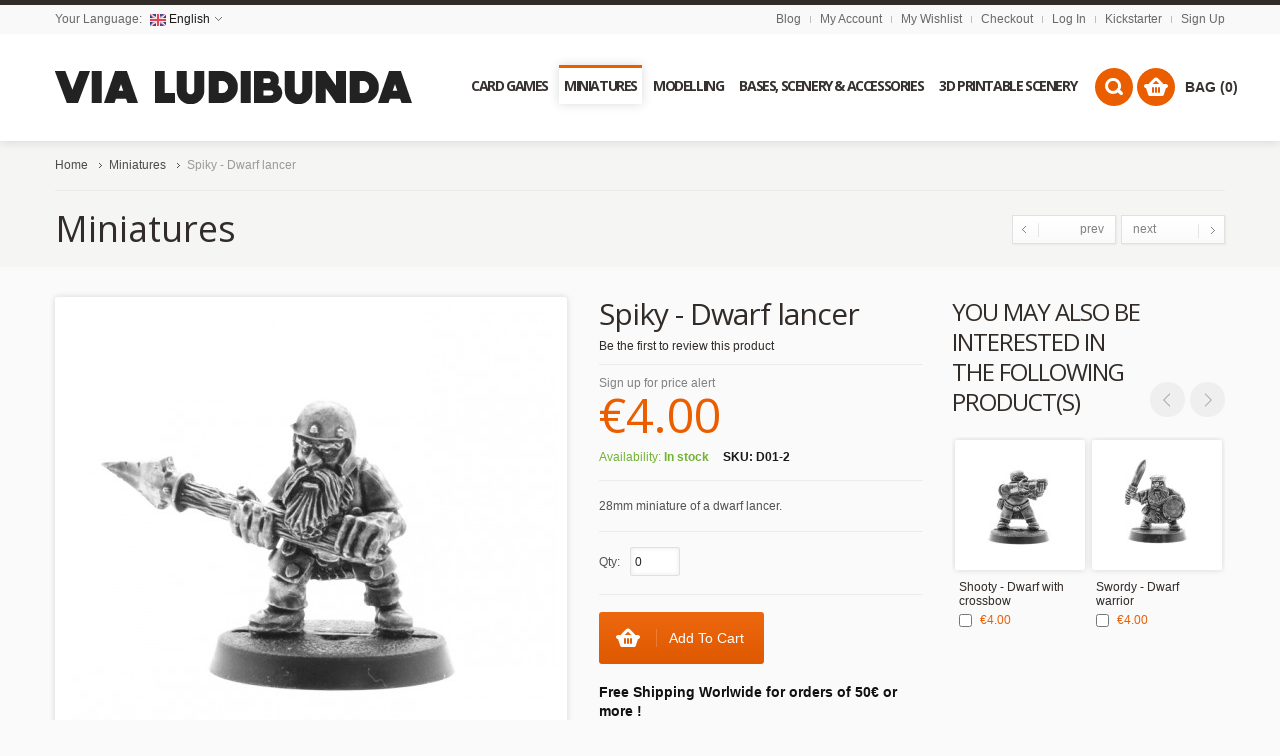

--- FILE ---
content_type: text/html; charset=UTF-8
request_url: https://vialudibunda.com/miniatures/spiky-lancier-nain.html
body_size: 13170
content:
<!doctype html>
<!-- paulirish.com/2008/conditional-stylesheets-vs-css-hacks-answer-neither/ -->
<!--[if lt IE 7]> <html class="no-js lt-ie9 lt-ie8 lt-ie7" lang="en"> <![endif]-->
<!--[if IE 7]>    <html class="no-js lt-ie9 lt-ie8" lang="en"> <![endif]-->
<!--[if IE 8]>    <html class="no-js lt-ie9" lang="en" xmlns:fb="http://www.facebook.com/2008/fbml"> <![endif]-->
<!-- Consider adding a manifest.appcache: h5bp.com/d/Offline -->
<!--[if gt IE 8]><!--> <html class="no-js" lang="en"> <!--<![endif]-->
<head>
	<meta http-equiv="X-UA-Compatible" content="IE=edge" />
<meta name="viewport" content="width=device-width, initial-scale=1, maximum-scale=1, minimum-scale=1, user-scalable=no" />
<meta http-equiv="Content-Type" content="text/html; charset=utf-8" />
<title>Spiky - Dwarf lancer - Miniatures  - Games &amp; Miniatures | Via Ludibunda</title>
<meta name="description" content="&lt;p&gt;&lt;strong&gt;Spiky, Dwarf lancer.&lt;/strong&gt;&lt;/p&gt;
&lt;p&gt;&lt;strong&gt;&lt;/strong&gt;Miniature in 28mm scale in metal (contains lead) figuring a dwarf lancer.&lt;/p&gt;
&lt;p&gt;&lt;em&gt;Miniature delivered unpainted with no base.&lt;/em&gt;&lt;/p&gt;

&lt;p&gt;Original by Mark Evans&lt;/p&gt;" />
<meta name="keywords" content="Spiky - Dwarf lancer" />
<meta name="robots" content="INDEX,FOLLOW" />
<link rel="icon" href="https://vialudibunda.com/skin/frontend/shopper/default/favicon.ico" type="image/x-icon" />
<link rel="shortcut icon" href="https://vialudibunda.com/skin/frontend/shopper/default/favicon.ico" type="image/x-icon" />
<link rel="apple-touch-icon" href="https://vialudibunda.com/skin/frontend/shopper/default/apple-touch-icon.png" />
<link rel="apple-touch-icon" sizes="72x72" href="https://vialudibunda.com/skin/frontend/shopper/default/apple-touch-icon-72x72.png" />
<link rel="apple-touch-icon" sizes="114x114" href="https://vialudibunda.com/skin/frontend/shopper/default/apple-touch-icon-114x114.png" />
<!--[if lt IE 7]>
<script type="text/javascript">
//<![CDATA[
    var BLANK_URL = 'https://vialudibunda.com/js/blank.html';
    var BLANK_IMG = 'https://vialudibunda.com/js/spacer.gif';
//]]>
</script>
<![endif]-->
<link rel="stylesheet" type="text/css" href="https://vialudibunda.com/media/css_secure/5d4135b2eccf1e449035f61c8013ef46.css" />
<link rel="stylesheet" type="text/css" href="https://vialudibunda.com/media/css_secure/e5bdeac24be95d7db574188ff26384dc.css" media="all" />
<link rel="stylesheet" type="text/css" href="https://vialudibunda.com/media/css_secure/3f133d8f7443b941b30080979da97fbc.css" media="print" />
<script type="text/javascript" src="https://vialudibunda.com/media/js/c2169fa29f83e99c8050123d897d4f23.js"></script>
<link href="https://vialudibunda.com/rss/catalog/new/store_id/1/" title="New Products" rel="alternate" type="application/rss+xml" />
<link href="https://vialudibunda.com/rss/catalog/special/store_id/1/cid/0/" title="Special Products" rel="alternate" type="application/rss+xml" />
<link href="https://vialudibunda.com/rss/catalog/salesrule/store_id/1/cid/0/" title="Coupons/Discounts" rel="alternate" type="application/rss+xml" />
<link rel="canonical" href="https://vialudibunda.com/spiky-lancier-nain.html" />
<!--[if lt IE 8]>
<link rel="stylesheet" type="text/css" href="https://vialudibunda.com/media/css_secure/505aa7a99506469dc522a0cc0a63835d.css" media="all" />
<![endif]-->
<!--[if lt IE 7]>
<script type="text/javascript" src="https://vialudibunda.com/media/js/775203737f011cac757aeab5b103a795.js"></script>
<![endif]-->
<!--[if lt IE 9]>
<script type="text/javascript" src="https://vialudibunda.com/media/js/20f02afd0aec16e213e35978782e8de5.js"></script>
<![endif]-->
<!--[if !IE]>
<script type="text/javascript" src="https://vialudibunda.com/media/js/5fb5bd5140b1df875bccb3dbf694f695.js"></script>
<![endif]-->
<link href='//fonts.googleapis.com/css?family=Open+Sans:300,400,700' rel='stylesheet' type='text/css'>
<link href='https://vialudibunda.com/options.css.php?store=english&cat=5' rel='stylesheet' type='text/css'>

<script type="text/javascript">
//<![CDATA[
Mage.Cookies.path     = '/';
Mage.Cookies.domain   = '.vialudibunda.com';
//]]>
</script>

<script type="text/javascript">
//<![CDATA[
optionalZipCountries = ["IE","PA","HK","MO"];
//]]>
</script>
            <!-- BEGIN GOOGLE UNIVERSAL ANALYTICS CODE -->
        <script type="text/javascript">
        //<![CDATA[
            (function(i,s,o,g,r,a,m){i['GoogleAnalyticsObject']=r;i[r]=i[r]||function(){
            (i[r].q=i[r].q||[]).push(arguments)},i[r].l=1*new Date();a=s.createElement(o),
            m=s.getElementsByTagName(o)[0];a.async=1;a.src=g;m.parentNode.insertBefore(a,m)
            })(window,document,'script','//www.google-analytics.com/analytics.js','ga');

            
ga('create', 'UA-46477373-1', 'auto');

ga('send', 'pageview');
            
        //]]>
        </script>
        <!-- END GOOGLE UNIVERSAL ANALYTICS CODE -->
    
    <script type="application/ld+json">
    {
      "@context": "http://schema.org/",
      "@type": "Product",
      "name": "Spiky - Dwarf lancer",
      "image": "https://vialudibunda.com/media/catalog/product/s/p/spiky.1_1.jpg",
      "description": "Spiky, Dwarf lancer.
Miniature in 28mm scale in metal (contains lead) figuring a dwarf lancer.
Miniature delivered unpainted with no base.

Original by Mark Evans",
      "sku": "D01-2",
      "aggregateRating": {
        "@type": "AggregateRating",
        "bestRating": 5,
        "worstRating": 1,
        "ratingValue": "1",
        "reviewCount": "0"
      },
      "offers": {
        "@type": "Offer",
        "priceCurrency": "EUR",
        "availability": "http://schema.org/InStock",
        "price": "4"
      }
    }
</script>
<script type="text/javascript">//<![CDATA[
        var Translator = new Translate([]);
        //]]></script><script type="text/javascript">
    //<![CDATA[
    var Shopper = {};
    Shopper.url = 'https://vialudibunda.com/';
    Shopper.store = 'english';
    Shopper.category = '5';
    Shopper.price_circle = 1;
    Shopper.fixed_header = 1;
    Shopper.totop = 1;
    Shopper.responsive = 1;
    Shopper.quick_view = 0;
    Shopper.shopby_num = '5';
    Shopper.text = {};
    Shopper.text.more = 'more...';
    Shopper.text.less = 'less...';
    Shopper.anystretch_bg = '';
        //]]>
</script>
</head>
<body class="  catalog-product-view catalog-product-view product-spiky-lancier-nain categorypath-miniatures-html category-miniatures">
<!-- Prompt IE 6 users to install Chrome Frame. Remove this if you support IE 6.
     chromium.org/developers/how-tos/chrome-frame-getting-started -->
<!--[if lt IE 7]><p class=chromeframe>Your browser is <em>ancient!</em> <a href="http://browsehappy.com/">Upgrade to a different browser</a> or <a href="http://www.google.com/chromeframe/?redirect=true">install Google Chrome Frame</a> to experience this site.</p><![endif]-->
<div class="wrapper">
        <noscript>
        <div class="global-site-notice noscript">
            <div class="notice-inner">
                <p>
                    <strong>JavaScript seems to be disabled in your browser.</strong><br />
                    You must have JavaScript enabled in your browser to utilize the functionality of this website.                </p>
            </div>
        </div>
    </noscript>
    <div class="page">
        
<!-- Facebook Pixel Code -->
<script>
!function(f,b,e,v,n,t,s){if(f.fbq)return;n=f.fbq=function(){n.callMethod?
n.callMethod.apply(n,arguments):n.queue.push(arguments)};if(!f._fbq)f._fbq=n;
n.push=n;n.loaded=!0;n.version='2.0';n.queue=[];t=b.createElement(e);t.async=!0;
t.src=v;s=b.getElementsByTagName(e)[0];s.parentNode.insertBefore(t,s)}(window,
document,'script','//connect.facebook.net/en_US/fbevents.js');

fbq('init', '861493223919658');
fbq('track', "PageView");
fbq('track', 'ViewContent');
</script>

<noscript><img height="1" width="1" style="display:none"
src="https://www.facebook.com/tr?id=861493223919658&ev=PageView&noscript=1"
/></noscript>
<!-- End Facebook Pixel Code -->


<!-- HEADER BOF -->
<div class="header-container">
    <div class="top-switch-bg">
        <div class="row clearfix">
            <div class="grid_6">
                
<!-- LANGUAGES BOF -->
<div class="header-switch language-switch">
    <span>Your Language:        <span class="current"><img src="https://vialudibunda.com/skin/frontend/base/default/images/flags/english.png"> English</span>
    </span>
	<div class="header-dropdown">
        <ul><li class="selected"><a style="background-image:url('https://vialudibunda.com/skin/frontend/shopper/default/images/flags/english.png');" href="https://vialudibunda.com/miniatures/spiky-lancier-nain.html?___store=english&amp;___from_store=english">English</a></li><li><a style="background-image:url('https://vialudibunda.com/skin/frontend/shopper/default/images/flags/french.png');" href="https://vialudibunda.com/miniatures/spiky-lancier-nain.html?___store=french&amp;___from_store=english">Français</a></li></ul>
    </div>
</div>
<div class="language-select">
    <span>Your Language:</span>
	<select name="language_switch" onchange="window.location=this.value"><option  selected="selected" value="https://vialudibunda.com/miniatures/spiky-lancier-nain.html?___store=english&amp;___from_store=english">English</option><option  value="https://vialudibunda.com/miniatures/spiky-lancier-nain.html?___store=french&amp;___from_store=english">Français</option></select>
</div>
<!-- LANGUAGES EOF -->
                
<!-- Currency BOF -->
<!-- Currency EOF -->
            </div>
            <div class="grid_6">
                <ul class="links">
	        <li><a href="http://blog.vialudibunda.com/en/" title="Blog">Blog</a></li>
		<li class="separator">&nbsp;</li>
                            <li ><a href="https://vialudibunda.com/customer/account/" title="My Account" >My Account</a></li>
			            <li class="separator">&nbsp;</li>
			                                <li ><a href="https://vialudibunda.com/wishlist/" title="My Wishlist" >My Wishlist</a></li>
			            <li class="separator">&nbsp;</li>
			                                <li ><a href="https://vialudibunda.com/checkout/" title="Checkout" class="top-link-checkout">Checkout</a></li>
			            <li class="separator">&nbsp;</li>
			                                <li ><a href="https://vialudibunda.com/customer/account/login/" title="Log In" >Log In</a></li>
			            <li class="separator">&nbsp;</li>
			                                <li ><a href="https://vialudibunda.com/customer/account/login/" title="Kickstarter" class="top-link-offers">Kickstarter</a></li>
			                    <li class="separator">&nbsp;</li>
        <li><a href="https://vialudibunda.com/customer/account/create/">Sign Up</a></li>
    </ul>
            </div>
        </div>
    </div>
    <div class="header-wrapper ">
        <header>
			            <div class="row clearfix">
                <div class="grid_12 ">
                                        <a href="https://vialudibunda.com/" title="Via Ludibunda" class="logo"><strong>Via Ludibunda</strong><img src="https://vialudibunda.com/media/queldorei/shopper/logo.png" alt="Via Ludibunda - Different ways to have fun !" /></a>
                                        <!-- NAVIGATION -->
                    <!-- navigation BOF -->
<div class="nav-container">
    <div class="nav-top-title"><div class="icon"><span></span><span></span><span></span></div><a href="#">Navigation</a></div>
    <ul id="queldoreiNav">
	            <li class="level0 nav-1 level-top first parent">
<a href="https://vialudibunda.com/trading-and-collectible-card-games.html" class="level-top">
<span>Card Games</span>
</a>
<div class="sub-wrapper">
<ul class="level0">
<li ><ol><li class="level1 nav-1-1 first parent">
<a href="https://vialudibunda.com/trading-and-collectible-card-games/mtg-magic-the-gathering.html">
<span>Magic The Gathering</span>
</a>
<div class="sub-wrapper">
<ul class="level1">
<li class="level2 nav-1-1-1 first">
<a href="https://vialudibunda.com/trading-and-collectible-card-games/mtg-magic-the-gathering/booster-box.html">
<span>Booster Boxes</span>
</a>
</li><li class="level2 nav-1-1-2">
<a href="https://vialudibunda.com/trading-and-collectible-card-games/mtg-magic-the-gathering/boosters.html">
<span>Boosters</span>
</a>
</li><li class="level2 nav-1-1-3">
<a href="https://vialudibunda.com/trading-and-collectible-card-games/mtg-magic-the-gathering/decks-preconstruits.html">
<span>Preconstructed decks</span>
</a>
</li><li class="level2 nav-1-1-4">
<a href="https://vialudibunda.com/trading-and-collectible-card-games/mtg-magic-the-gathering/coffrets.html">
<span>Boxes</span>
</a>
</li><li class="level2 nav-1-1-5 last">
<a href="https://vialudibunda.com/trading-and-collectible-card-games/mtg-magic-the-gathering/lots-de-cartes.html">
<span>Lots de cartes</span>
</a>
</li>
</ul>
</div>
</li><li class="level1 nav-1-2">
<a href="https://vialudibunda.com/trading-and-collectible-card-games/ptcg-pokemon-tcg.html">
<span>Pok&eacute;mon</span>
</a>
</li><li class="level1 nav-1-3">
<a href="https://vialudibunda.com/trading-and-collectible-card-games/autres-jeux-de-cartes.html">
<span>Other Card Games</span>
</a>
</li><li class="level1 nav-1-4 last">
<a href="https://vialudibunda.com/trading-and-collectible-card-games/accessoires-de-jeu.html">
<span>Game Accessories</span>
</a>
</li></ol></li>
</ul>
</div>
</li><li class="level0 nav-2 active level-top parent">
<a href="https://vialudibunda.com/miniatures.html" class="level-top">
<span>Miniatures</span>
</a>
<div class="sub-wrapper">
<ul class="level0">
<li ><ol><li class="level1 nav-2-1 first">
<a href="https://vialudibunda.com/miniatures/gobelins.html">
<span>Goblins</span>
</a>
</li><li class="level1 nav-2-2">
<a href="https://vialudibunda.com/miniatures/undead.html">
<span>Undead</span>
</a>
</li><li class="level1 nav-2-3">
<a href="https://vialudibunda.com/miniatures/heroes.html">
<span>Heroes</span>
</a>
</li><li class="level1 nav-2-4">
<a href="https://vialudibunda.com/miniatures/nains.html">
<span>Dwarfs</span>
</a>
</li><li class="level1 nav-2-5">
<a href="https://vialudibunda.com/miniatures/orcs.html">
<span>Orcs</span>
</a>
</li><li class="level1 nav-2-6">
<a href="https://vialudibunda.com/miniatures/hommes-d-armes.html">
<span>Men at Arms</span>
</a>
</li><li class="level1 nav-2-7">
<a href="https://vialudibunda.com/miniatures/elfes-sylvains.html">
<span>Wood elves</span>
</a>
</li><li class="level1 nav-2-8 last">
<a href="https://vialudibunda.com/miniatures/monstres-fantastiques.html">
<span>Monsters</span>
</a>
</li></ol></li>
</ul>
</div>
</li><li class="level0 nav-3 level-top parent">
<a href="https://vialudibunda.com/modelling.html" class="level-top">
<span>Modelling</span>
</a>
<div class="sub-wrapper">
<ul class="level0">
<li ><ol><li class="level1 nav-3-1 first">
<a href="https://vialudibunda.com/modelling/modelling-basics.html">
<span>Basics</span>
</a>
</li><li class="level1 nav-3-2">
<a href="https://vialudibunda.com/modelling/weathering-pigments.html">
<span>Weathering pigments</span>
</a>
</li><li class="level1 nav-3-3 last">
<a href="https://vialudibunda.com/modelling/tools.html">
<span>Tools</span>
</a>
</li></ol></li>
</ul>
</div>
</li><li class="level0 nav-4 level-top parent">
<a href="https://vialudibunda.com/bases-and-accessories.html" class="level-top">
<span>Bases, Scenery &amp; Accessories</span>
</a>
<div class="sub-wrapper">
<ul class="level0">
<li ><ol><li class="level1 nav-4-1 first">
<a href="https://vialudibunda.com/bases-and-accessories/accessoires-de-jeu.html">
<span>Accessories</span>
</a>
</li><li class="level1 nav-4-2">
<a href="https://vialudibunda.com/bases-and-accessories/decors.html">
<span>Scenery</span>
</a>
</li><li class="level1 nav-4-3 last">
<a href="https://vialudibunda.com/bases-and-accessories/socles.html">
<span>Bases</span>
</a>
</li></ol></li>
</ul>
</div>
</li><li class="level0 nav-5 level-top last">
<a href="https://vialudibunda.com/3d-printable-scenery.html" class="level-top">
<span>3D Printable Scenery</span>
</a>
</li>    </ul>
</div>
<!-- navigation EOF -->                    <!-- NAVIGATION EOF -->
                    <div class="top-dropdowns">
                        <!-- cart BOF -->
<div class="cart-top-title"><a href="https://vialudibunda.com/checkout/cart/" class="clearfix"><span class="icon"></span>Shopping cart</a></div>
<div class="cart-top-container">
    <div class="cart-top">
        <a class="summary" href="https://vialudibunda.com/checkout/cart/"><span>BAG (0)</span></a>
    </div>
    <div class="details">
        <div class="details-border"></div>
	    <div class="cart-promotion"><b>FREE SHIPPING WORLWIDE</b> on orders over 80€</div>                        <p class="a-center">You have no items in your shopping cart.</p>
            </div>
</div>
<!-- cart EOF -->                        <div class="compare-top-title"><a href="#" class="clearfix" onclick="popWin('https://vialudibunda.com/catalog/product_compare/index/uenc/aHR0cHM6Ly92aWFsdWRpYnVuZGEuY29tL21pbmlhdHVyZXMvc3Bpa3ktbGFuY2llci1uYWluLmh0bWw,/','compare','top:0,left:0,width=820,height=600,resizable=yes,scrollbars=yes')"><span class="icon"></span>Compare</a></div>
<div class="compare-top-container">
    <div class="compare-top">
        <a class="summary" href="#" onclick="popWin('https://vialudibunda.com/catalog/product_compare/index/uenc/aHR0cHM6Ly92aWFsdWRpYnVuZGEuY29tL21pbmlhdHVyZXMvc3Bpa3ktbGFuY2llci1uYWluLmh0bWw,/','compare','top:0,left:0,width=820,height=600,resizable=yes,scrollbars=yes')"></a>
    </div>
    <div class="details">
        <div class="details-border"></div>
            <p class="empty">You have no items to compare.</p>
        </div>
</div>                        <div class="search-top-container">
    <div class="search-top"></div>
    <div class="search-form">
        <div class="search-form-border"></div>
        <div class="search-top-title"><span class="icon"></span>Search</div>
        <form id="search_mini_form" action="https://vialudibunda.com/catalogsearch/result/" method="get">
            <div class="form-search">
                <input id="search" type="text" name="q"
                       value="" class="input-text"/>
                <button type="submit" title="Search"></button>
            </div>
            <div id="search_autocomplete" class="search-autocomplete"></div>
            <script type="text/javascript">
                //<![CDATA[
                var searchForm = new Varien.searchForm('search_mini_form', 'search', 'Search entire store here...');
                searchForm.initAutocomplete('https://vialudibunda.com/catalogsearch/ajax/suggest/', 'search_autocomplete');
                //]]>
            </script>
        </form>
    </div>
</div>
                        <div class="clear"></div>
                    </div>
                                    </div>
            </div>
	                </header>
    </div>
</div>
<!-- HEADER EOF -->
        <div class="main-container col1-layout">
            <div class="main row clearfix">
                <!-- breadcrumbs BOF -->
<div class="breadcrumbs">
    <ul itemscope itemtype="http://schema.org/BreadcrumbList">
                    <li class="home" itemprop="itemListElement" itemscope itemtype="http://schema.org/ListItem"><a href="http://vialudibunda.com/" title="Go to Home Page" itemprop="item">Home</a><meta itemprop="position" content="1"> <meta itemprop="name" content="Home">
                                        <span></span>
                        </li>
                    <li class="category5" itemprop="itemListElement" itemscope itemtype="http://schema.org/ListItem"><a href="https://vialudibunda.com/miniatures.html" title="" itemprop="item">Miniatures</a><meta itemprop="position" content="2"> <meta itemprop="name" content="Miniatures">
                                        <span></span>
                        </li>
                    <li class="product">
                            <strong>Spiky - Dwarf lancer</strong>
                                    </li>
            </ul>
</div>
<!-- breadcrumbs EOF -->
                <div class="col-main">
                                        
<div class="prev-next clearfix">
        <a rel="next" class="product-next" title="Swordy - Dwarf warrior" href="swordy-guerrier-nain.html"><span>next</span></a>
            <a rel="prev" class="product-prev" title="Shooty - Dwarf with crossbow" href="shooty-arbaletrier-nain.html"><span>prev</span></a>
    </div>
<div class="product-category-title">Miniatures</div>
<script type="text/javascript">
    var optionsPrice = new Product.OptionsPrice([]);
</script>
<div id="messages_product_view"></div>
<div class="product-view" itemscope itemtype="http://schema.org/Product">        <div style="display:none !important">
                <meta itemprop="image" content="https://vialudibunda.com/media/catalog/product/cache/1/small_image/125x125/9df78eab33525d08d6e5fb8d27136e95/s/p/spiky.1_1.jpg">
        <meta itemprop="name" content="Spiky - Dwarf lancer">
        <meta itemprop="description" content="&lt;p&gt;&lt;strong&gt;Spiky, Dwarf lancer.&lt;/strong&gt;&lt;/p&gt;
&lt;p&gt;&lt;strong&gt;&lt;/strong&gt;Miniature in 28mm scale in metal (contains lead) figuring a dwarf lancer.&lt;/p&gt;
&lt;p&gt;&lt;em&gt;Miniature delivered unpainted with no base.&lt;/em&gt;&lt;/p&gt;

&lt;p&gt;Original by Mark Evans&lt;/p&gt;">
        <meta itemprop="productID" content="D01-2">
    </div>
    <div style="display:none !important" itemscope itemprop="offers" itemtype="http://schema.org/Offer">
                                    <meta itemprop="price"
                      content="4">
                        <meta itemprop="availability"
                  content="http://schema.org/InStock">
                <meta itemprop="priceCurrency"
              content="EUR">
    </div>
        
    <div class="product-essential">
    <form action="https://vialudibunda.com/checkout/cart/add/uenc/aHR0cHM6Ly92aWFsdWRpYnVuZGEuY29tL21pbmlhdHVyZXMvc3Bpa3ktbGFuY2llci1uYWluLmh0bWw_X19fU0lEPVM,/product/37/form_key/nnO1OBucxSMvRnqv/" method="post" id="product_addtocart_form">
        <input name="form_key" type="hidden" value="nnO1OBucxSMvRnqv" />
        <div class="no-display">
            <input type="hidden" name="product" value="37" />
            <input type="hidden" name="related_product" id="related-products-field" value="" />
        </div>

        <div class="product-img-box" style="width:512px">
                        


	
    <p class="product-image">
        <a onclick="return false;" href="https://vialudibunda.com/media/catalog/product/cache/1/image/700x700/9df78eab33525d08d6e5fb8d27136e95/s/p/spiky.1_1.jpg" class="cloud-zoom" id="cloud_zoom" rel="position:'right',showTitle:false,lensOpacity:0.5,smoothMove:3">
            <img src="https://vialudibunda.com/media/catalog/product/cache/1/image/494x494/9df78eab33525d08d6e5fb8d27136e95/s/p/spiky.1_1.jpg" data-srcX2="https://vialudibunda.com/media/catalog/product/cache/1/image/988x988/9df78eab33525d08d6e5fb8d27136e95/s/p/spiky.1_1.jpg" alt="Spiky - Dwarf lancer" title="Spiky - Dwarf lancer" width="494" height="494" />
        </a>
    </p>
    

<div class="more-views">
    <ul id="shopper_gallery_carousel" class="jcarousel-skin-tango clearfix">
        	        <li>
            <a href='https://vialudibunda.com/media/catalog/product/cache/1/image/700x700/9df78eab33525d08d6e5fb8d27136e95/s/p/spiky.1_1.jpg' class='cloud-zoom-gallery' title=''
            rel="useZoom: 'cloud_zoom', smallImage: 'https://vialudibunda.com/media/catalog/product/cache/1/image/494x494/9df78eab33525d08d6e5fb8d27136e95/s/p/spiky.1_1.jpg' ">
            <img src="https://vialudibunda.com/media/catalog/product/cache/1/thumbnail/140x140/9df78eab33525d08d6e5fb8d27136e95/s/p/spiky.1_1.jpg" data-srcX2="https://vialudibunda.com/media/catalog/product/cache/1/thumbnail/280x280/9df78eab33525d08d6e5fb8d27136e95/s/p/spiky.1_1.jpg" width="126" height="126" alt=""/>
            </a>
        </li>
        	        <li>
            <a href='https://vialudibunda.com/media/catalog/product/cache/1/image/700x700/9df78eab33525d08d6e5fb8d27136e95/s/p/spiky.2_1.jpg' class='cloud-zoom-gallery' title='back'
            rel="useZoom: 'cloud_zoom', smallImage: 'https://vialudibunda.com/media/catalog/product/cache/1/image/494x494/9df78eab33525d08d6e5fb8d27136e95/s/p/spiky.2_1.jpg' ">
            <img src="https://vialudibunda.com/media/catalog/product/cache/1/thumbnail/140x140/9df78eab33525d08d6e5fb8d27136e95/s/p/spiky.2_1.jpg" data-srcX2="https://vialudibunda.com/media/catalog/product/cache/1/thumbnail/280x280/9df78eab33525d08d6e5fb8d27136e95/s/p/spiky.2_1.jpg" width="126" height="126" alt="back"/>
            </a>
        </li>
        </ul>
    <div class="jcarousel-controls">
        <a href="#" class="jcarousel-prev-horizontal" id="shopper_gallery_prev"></a>
        <a href="#" class="jcarousel-next-horizontal" id="shopper_gallery_next"></a>
    </div>
</div>
<script type="text/javascript">
    jQuery(document).ready(function($) {

        myCarousel = null; // This will be the carousel object

        function mycarousel_initCallback(carousel, state) {
            if (state == 'init') {
                myCarousel = carousel;
            }
            $('#shopper_gallery_next').bind('click', function() {
                carousel.next();
                return false;
            });
            $('#shopper_gallery_prev').bind('click', function() {
                carousel.prev();
                return false;
            });

            $('.product-view .product-img-box .more-views .jcarousel-skin-tango .jcarousel-container-horizontal').width(402);
            $('.product-view .product-img-box .more-views .jcarousel-skin-tango .jcarousel-clip-horizontal').width(402);
            $('.product-view .product-img-box .more-views .jcarousel-skin-tango .jcarousel-item').width(126);
            $('#shopper_gallery_prev, #shopper_gallery_next').css({marginTop:-80});

        };

        $('#shopper_gallery_carousel').jcarousel({
            scroll: 1,
            initCallback: mycarousel_initCallback,
            buttonNextHTML: null,
            buttonPrevHTML: null
        });

        $(window).resize(function(){
            var n = $('#shopper_gallery_carousel > li').length;
            var w = $('#shopper_gallery_carousel > li').outerWidth(true);
            $('#shopper_gallery_carousel').width(n*w);
            myCarousel.scroll(0);
	        $('#shopper_gallery_prev, #shopper_gallery_next').css({marginTop:-($('.cloud-zoom-gallery img').height()/2+17)});
        });

    });
</script>
<script type="text/javascript">
	jQuery(document).ready(function($) {

		$('.mousetrap').live('click', function(){
			var images = [];
			images.push($('#cloud_zoom').attr('href'));
			$('a.cloud-zoom-gallery').each(function(){
				images.push($(this).attr('href'));
			});

			$.fancybox(
				images,
				{
					'padding'			: 0,
					'transitionIn'		: 'none',
					'transitionOut'		: 'none',
					'type'              : 'image',
					'changeFade'        : 0
				}
			);
			return false;
		});

	});
</script>        </div>

        <div class="product-shop">
            <div class="product-additional"><div class="box-collateral box-up-sell">
    <h2>You may also be interested in the following product(s)</h2>
    <a href="#" class="jcarousel-prev-horizontal" id="shopper_upsell_prev"></a>
    <a href="#" class="jcarousel-next-horizontal" id="shopper_upsell_next"></a>
	    <div class="clearer"></div>
    <ul id="upsell-products-list" class="jcarousel-skin-tango small-list">
    
                    <li><ul>
        
        <li class="item">
            <a class="product-image" href="https://vialudibunda.com/shooty-arbaletrier-nain.html" title="Shooty - Dwarf with crossbow">
	            <img src="https://vialudibunda.com/media/catalog/product/cache/1/thumbnail/112x112/9df78eab33525d08d6e5fb8d27136e95/d/w/dwarf3.1_1.jpg" data-srcX2="https://vialudibunda.com/media/catalog/product/cache/1/thumbnail/224x224/9df78eab33525d08d6e5fb8d27136e95/d/w/dwarf3.1_1.jpg" width="112" height="112" alt="Shooty - Dwarf with crossbow" />
            </a>
            <a class="product-name" href="https://vialudibunda.com/shooty-arbaletrier-nain.html">Shooty - Dwarf with crossbow</a>
                                        <input type="checkbox" class="checkbox upsell-checkbox" id="upsell-checkbox38" name="upsell_products[]" value="38" />
                                        

                        
    <div class="price-box">
                                                                <span class="regular-price" id="product-price-38-upsell">
                                            <span class="price">€4.00</span>                                    </span>
                        
        </div>

            <div class="clear"></div>
        </li>

                
    
        
        <li class="item">
            <a class="product-image" href="https://vialudibunda.com/swordy-guerrier-nain.html" title="Swordy - Dwarf warrior">
	            <img src="https://vialudibunda.com/media/catalog/product/cache/1/thumbnail/112x112/9df78eab33525d08d6e5fb8d27136e95/d/w/dwarf2.1_1.jpg" data-srcX2="https://vialudibunda.com/media/catalog/product/cache/1/thumbnail/224x224/9df78eab33525d08d6e5fb8d27136e95/d/w/dwarf2.1_1.jpg" width="112" height="112" alt="Swordy - Dwarf warrior" />
            </a>
            <a class="product-name" href="https://vialudibunda.com/swordy-guerrier-nain.html">Swordy - Dwarf warrior</a>
                                        <input type="checkbox" class="checkbox upsell-checkbox" id="upsell-checkbox36" name="upsell_products[]" value="36" />
                                        

                        
    <div class="price-box">
                                                                <span class="regular-price" id="product-price-36-upsell">
                                            <span class="price">€4.00</span>                                    </span>
                        
        </div>

            <div class="clear"></div>
        </li>

                
    
            </ul></li>
    
    </ul>
    <div class="clear"></div>
</div>

<script type="text/javascript">
//<![CDATA[
	jQuery(document).ready(function($) {

		function upsell_initCallback(carousel) {
		    jQuery('#shopper_upsell_next').bind('click', function() {
		        carousel.next();
		        return false;
		    });
		    jQuery('#shopper_upsell_prev').bind('click', function() {
		        carousel.prev();
		        return false;
		    });

            if (typeof $('#upsell-products-list').swipe !== 'undefined'){
                $('#upsell-products-list').swipe({
                    swipeLeft: function() { carousel.next(); },
                    swipeRight: function() { carousel.prev(); },
                    swipeMoving: function() {}
                });
            }
		};

	    $('#upsell-products-list').jcarousel({
		    scroll: 1,
		    initCallback: upsell_initCallback,
		    buttonNextHTML: null,
		    buttonPrevHTML: null
	    });

        //line up carousel items
        $(window).load(function(){
            var height = 0;
            $('li.item', '#upsell-products-list').each(function(i,v){
                $(this).css('height', 'auto');
                if ( $(this).actual('height') > height ) {
                    height = $(this).actual('height');
                }
            });
            $('li.item', '#upsell-products-list').height(height);
        });


	});
	//]]>
</script>

</div>            <div class="product-shop-info">
                <div class="product-name">
                    <h1>Spiky - Dwarf lancer</h1>
                </div>
                    <p class="no-rating"><a href="https://vialudibunda.com/review/product/list/id/37/category/5/#review-form">Be the first to review this product</a></p>

                <p class="alert-price link-price-alert">
    <a href="https://vialudibunda.com/productalert/add/price/product_id/37/uenc/aHR0cHM6Ly92aWFsdWRpYnVuZGEuY29tL21pbmlhdHVyZXMvc3Bpa3ktbGFuY2llci1uYWluLmh0bWw,/" title="Sign up for price alert">Sign up for price alert</a>
</p>
                

                        
    <div class="price-box">
                                                                <span class="regular-price" id="product-price-37">
                                            <span class="price">€4.00</span>                                    </span>
                        
        </div>

				<p class="availability in-stock">Availability: <span>In stock</span></p>
	<p class="sku">SKU: <span>D01-2</span></p>

<div class="clear"></div>
                
                
                                <div class="short-description">
                    <div class="std">28mm miniature of a dwarf lancer.</div>
                </div>
                
                
                                <div class="qty-container clearfix">
                    <label for="qty">Qty:</label>
                    <input type="text" name="qty" id="qty" maxlength="12" value="0" title="Qty" class="input-text qty" />
                </div>
                
                                    <div class="add-to-box">
                                                        <div class="add-to-cart">
        <button type="button" title="Add to Cart" class="button btn-cart" onclick="productAddToCartForm.submit(this)"><span><span>Add to Cart</span></span></button>
            </div>
                                            </div>
                                    
                
                

<span class="ajax_loading" id='ajax_loading37'><img src='https://vialudibunda.com/skin/frontend/shopper/default/images/ajax-loader.gif'/></span>

<ul class="add-to-links">
<span style="font-size:14px;font-weight:700;color:#111111">Free Shipping Worlwide for orders of 50€ or more !</span>
            <li class="wishlist"><span class="icon"></span><a href="https://vialudibunda.com/wishlist/index/add/product/37/form_key/nnO1OBucxSMvRnqv/" class="link-wishlist" data-id="37">Add to Wishlist</a></li>
        <li class="compare"><span class="icon"></span><a href="https://vialudibunda.com/catalog/product_compare/add/product/37/uenc/aHR0cHM6Ly92aWFsdWRpYnVuZGEuY29tL21pbmlhdHVyZXMvc3Bpa3ktbGFuY2llci1uYWluLmh0bWw,/form_key/nnO1OBucxSMvRnqv/" class="link-compare" data-id="37">Add to Compare</a></li>
    <li class="email-friend"><span class="icon"></span><a href="https://vialudibunda.com/sendfriend/product/send/id/37/cat_id/5/">Email to a Friend</a></li>
</ul>
                <div class="clear"></div>
                
<!-- AddThis Button BEGIN -->
<div class="addthis_toolbox addthis_default_style ">
<a class="addthis_button_preferred_1"></a>
<a class="addthis_button_preferred_2"></a>
<a class="addthis_button_preferred_3"></a>
<a class="addthis_button_preferred_4"></a>
<a class="addthis_button_compact"></a>
<a class="addthis_counter addthis_bubble_style"></a>
</div>
<script type="text/javascript" src="//s7.addthis.com/js/250/addthis_widget.js#pubid=ra-4f574ddc5bcdccbc"></script>
<!-- AddThis Button END -->
                                    </div>
        </div>
        <div class="clearer"></div>
	        </form>
    <script type="text/javascript">
    //<![CDATA[

		
        var productAddToCartForm = new VarienForm('product_addtocart_form');
        productAddToCartForm.submit = function(button, url) {
            if (this.validator.validate()) {
                var form = this.form;
                var oldUrl = form.action;

                if (url) {
                    form.action = url;
                }
                var e = null;
                try {
                    this.form.submit();
                } catch (e) {
                }
                this.form.action = oldUrl;
                if (e) {
                    throw e;
                }

                if (button && button != 'undefined') {
                    button.disabled = true;
                }
            }
        }.bind(productAddToCartForm);

        
	    productAddToCartForm.submitLight = function(button, url){
	        if(this.validator) {
	            var nv = Validation.methods;
	            delete Validation.methods['required-entry'];
	            delete Validation.methods['validate-one-required'];
	            delete Validation.methods['validate-one-required-by-name'];
                // Remove custom datetime validators
                for (var methodName in Validation.methods) {
                    if (methodName.match(/^validate-datetime-.*/i)) {
                        delete Validation.methods[methodName];
                    }
                }

	            if (this.validator.validate()) {
	                if (url) {
	                    this.form.action = url;
	                }
	                this.form.submit();
	            }
	            Object.extend(Validation.methods, nv);
	        }
	    }.bind(productAddToCartForm);
    //]]>
    </script>
    </div>

	<!-- ADDITIONAL -->
	    
<div class="product-tabs-container clearfix">

	<ul class="product-tabs">
	    	        	            <li id="product_tabs_description_tabbed" class=" first"><a href="#">Description</a></li>
	        	    	        	            <li id="product_tabs_additional_tabbed" class=""><a href="#">Additional</a></li>
	        	    	        	            <li id="product_tabs_tags_tabbed" class=""><a href="#">Tags</a></li>
	        	    	        	            <li id="product_tabs_review_tabbed" class=" last"><a href="#">Reviews</a></li>
	        	    	    	</ul>
		    			<h2 id="product_acc_description_tabbed" class="tab-heading"><a href="#">Description</a></h2>
	        <div class="product-tabs-content tabs-content" id="product_tabs_description_tabbed_contents">    <h2>Details</h2>
    <div class="std">
        <p><strong>Spiky, Dwarf lancer.</strong></p>
<p><strong></strong>Miniature in 28mm scale in metal (contains lead) figuring a dwarf lancer.</p>
<p><em>Miniature delivered unpainted with no base.</em></p>

<p>Original by Mark Evans</p>    </div>
</div>
	    		    			<h2 id="product_acc_additional_tabbed" class="tab-heading"><a href="#">Additional</a></h2>
	        <div class="product-tabs-content tabs-content" id="product_tabs_additional_tabbed_contents">    <h2>Additional Information</h2>
    <table class="data-table" id="product-attribute-specs-table">
        <col width="25%" />
        <col />
        <tbody>
                    <tr>
                <th class="label">Base</th>
                <td class="data">None</td>
            </tr>
                </tbody>
    </table>
    <script type="text/javascript">decorateTable('product-attribute-specs-table')</script>
</div>
	    		    			<h2 id="product_acc_tags_tabbed" class="tab-heading"><a href="#">Tags</a></h2>
	        <div class="product-tabs-content tabs-content" id="product_tabs_tags_tabbed_contents"><div class="box-collateral box-tags">
    <h2>Product Tags</h2>
        	<ul class="product-tags"><li>No tags connected to product</li></ul>
        <form id="addTagForm" action="https://vialudibunda.com/tag/index/save/product/37/uenc/aHR0cHM6Ly92aWFsdWRpYnVuZGEuY29tL21pbmlhdHVyZXMvc3Bpa3ktbGFuY2llci1uYWluLmh0bWw,/" method="get">
        <div class="form-add">
            <label for="productTagName">Add Your Tags:</label>
            <div>
            <div class="input-box">
                <input type="text" class="input-text required-entry" name="productTagName" id="productTagName" />
            </div>
            <button type="button" title="Add Tags" class="button" onclick="submitTagForm()">
                <span>
                    <span>Add Tags</span>
                </span>
            </button>
            </div>
            <div class="clear"></div>
        </div>
    </form>
    <p class="note">Use spaces to separate tags. Use single quotes (') for phrases.</p>
    <script type="text/javascript">
    //<![CDATA[
        var addTagFormJs = new VarienForm('addTagForm');
        function submitTagForm(){
            if(addTagFormJs.validator.validate()) {
                addTagFormJs.form.submit();
            }
        }
    //]]>
    </script>
</div>
</div>
	    		    			<h2 id="product_acc_review_tabbed" class="tab-heading"><a href="#">Reviews</a></h2>
	        <div class="product-tabs-content tabs-content" id="product_tabs_review_tabbed_contents">
<div class="collateral-box dedicated-review-box" id="product-customer-reviews">
<ol><li>Be the first to review this product</li></ol>
</div>

<div class="add-review">
	<h3 class="title">WRITE YOUR REVIEW</h3>
	<div class="form-add">
    <h2>Write Your Own Review</h2>
        <form action="https://vialudibunda.com/review/product/post/id/37/" method="post" id="review-form">
        <input name="form_key" type="hidden" value="nnO1OBucxSMvRnqv" />
        <fieldset>
                        <h3>You're reviewing: <span>Spiky - Dwarf lancer</span></h3>
                            <h4>How do you rate this product? <em class="required">*</em></h4>
                <span id="input-message-box"></span>
                <table class="data-table" id="product-review-table">
                    <col />
                    <col width="1" />
                    <col width="1" />
                    <col width="1" />
                    <col width="1" />
                    <col width="1" />
                    <thead>
                        <tr>
                            <th>&nbsp;</th>
                            <th><span class="nobr">1 star</span></th>
                            <th><span class="nobr">2 stars</span></th>
                            <th><span class="nobr">3 stars</span></th>
                            <th><span class="nobr">4 stars</span></th>
                            <th><span class="nobr">5 stars</span></th>
                        </tr>
                    </thead>
                    <tbody>
                                            <tr>
                            <th>Note</th>
                                                    <td class="value"><input type="radio" name="ratings[4]" id="Note_1" value="16" class="radio" /></td>
                                                    <td class="value"><input type="radio" name="ratings[4]" id="Note_2" value="17" class="radio" /></td>
                                                    <td class="value"><input type="radio" name="ratings[4]" id="Note_3" value="18" class="radio" /></td>
                                                    <td class="value"><input type="radio" name="ratings[4]" id="Note_4" value="19" class="radio" /></td>
                                                    <td class="value"><input type="radio" name="ratings[4]" id="Note_5" value="20" class="radio" /></td>
                                                </tr>
                                        </tbody>
                </table>
                <input type="hidden" name="validate_rating" class="validate-rating" value="" />
                <script type="text/javascript">decorateTable('product-review-table')</script>
                            <ul class="form-list">
                    <li>
                        <label for="nickname_field" class="required"><em>*</em>Nickname</label>
                        <div class="input-box">
                            <input type="text" name="nickname" id="nickname_field" class="input-text required-entry" value="" />
                        </div>
                    </li>
                    <li>
                        <label for="summary_field" class="required"><em>*</em>Summary of Your Review</label>
                        <div class="input-box">
                            <input type="text" name="title" id="summary_field" class="input-text required-entry" value="" />
                        </div>
                    </li>
                    <li>
                        <label for="review_field" class="required"><em>*</em>Review</label>
                        <div class="input-box">
                            <textarea name="detail" id="review_field" cols="5" rows="3" class="required-entry"></textarea>
                        </div>
                    </li>
                </ul>
            </fieldset>
            <div class="buttons-set">
                <button type="submit" title="Submit Review" class="button"><span><span>Submit Review</span></span></button>
            </div>
    </form>
    <script type="text/javascript">
    //<![CDATA[
        var dataForm = new VarienForm('review-form');
        Validation.addAllThese(
        [
               ['validate-rating', 'Please select one of each of the ratings above', function(v) {
                    var trs = $('product-review-table').select('tr');
                    var inputs;
                    var error = 1;

                    for( var j=0; j < trs.length; j++ ) {
                        var tr = trs[j];
                        if( j > 0 ) {
                            inputs = tr.select('input');

                            for( i in inputs ) {
                                if( inputs[i].checked == true ) {
                                    error = 0;
                                }
                            }

                            if( error == 1 ) {
                                return false;
                            } else {
                                error = 1;
                            }
                        }
                    }
                    return true;
                }]
        ]
        );
    //]]>
    </script>
    </div>
</div>

</div>
	    		
</div>

<script type="text/javascript">
//<![CDATA[
Varien.Tabs = Class.create();
Varien.Tabs.prototype = {
  initialize: function(selector) {
    var self=this;
    $$(selector+' a').each(this.initTab.bind(this));
	this.showContent($$(selector+' a')[0]);
  },

  initTab: function(el) {
      el.href = 'javascript:void(0)';
      el.observe('click', this.showContent.bind(this, el));
  },

  showContent: function(a) {
    var li = $(a.parentNode), ul = $(li.parentNode);
    ul.select('li', 'ol').each(function(el){
      var contents = $(el.id+'_contents');
      if (el==li) {
        el.addClassName('active');
        contents.show();
      } else {
        el.removeClassName('active');
        contents.hide();
      }
    });
  }
}
new Varien.Tabs('.product-tabs');
//]]>
</script>	<!-- ADDITIONAL -->

    <div class="box-up-sell2">
    <h3>You may also be interested in the following product(s)</h3>
    <a href="#" class="jcarousel-prev-horizontal" id="shopper_upsell2_prev"></a>
    <a href="#" class="jcarousel-next-horizontal" id="shopper_upsell2_next"></a>
	    <div class="clearer"></div>
    <ul id="upsell2-products-list" class="jcarousel-skin-tango small-list">
            <li class="item">
            <a class="product-image" href="https://vialudibunda.com/shooty-arbaletrier-nain.html" title="Shooty - Dwarf with crossbow">
	            <img src="https://vialudibunda.com/media/catalog/product/cache/1/thumbnail/252x252/9df78eab33525d08d6e5fb8d27136e95/d/w/dwarf3.1_1.jpg" data-srcX2="https://vialudibunda.com/media/catalog/product/cache/1/thumbnail/504x504/9df78eab33525d08d6e5fb8d27136e95/d/w/dwarf3.1_1.jpg" width="252" height="252" alt="Shooty - Dwarf with crossbow" />
            </a>
            <a class="product-name" href="https://vialudibunda.com/shooty-arbaletrier-nain.html">Shooty - Dwarf with crossbow</a>
                                        <input type="checkbox" class="checkbox upsell-checkbox" id="upsell2-checkbox38" name="upsell_products[]" value="38" />
                                        

                        
    <div class="price-box">
                                                                <span class="regular-price" id="product-price-38-upsell">
                                            <span class="price">€4.00</span>                                    </span>
                        
        </div>

            <div class="clear"></div>
        </li>
            <li class="item">
            <a class="product-image" href="https://vialudibunda.com/swordy-guerrier-nain.html" title="Swordy - Dwarf warrior">
	            <img src="https://vialudibunda.com/media/catalog/product/cache/1/thumbnail/252x252/9df78eab33525d08d6e5fb8d27136e95/d/w/dwarf2.1_1.jpg" data-srcX2="https://vialudibunda.com/media/catalog/product/cache/1/thumbnail/504x504/9df78eab33525d08d6e5fb8d27136e95/d/w/dwarf2.1_1.jpg" width="252" height="252" alt="Swordy - Dwarf warrior" />
            </a>
            <a class="product-name" href="https://vialudibunda.com/swordy-guerrier-nain.html">Swordy - Dwarf warrior</a>
                                        <input type="checkbox" class="checkbox upsell-checkbox" id="upsell2-checkbox36" name="upsell_products[]" value="36" />
                                        

                        
    <div class="price-box">
                                                                <span class="regular-price" id="product-price-36-upsell">
                                            <span class="price">€4.00</span>                                    </span>
                        
        </div>

            <div class="clear"></div>
        </li>
        </ul>
    <div class="clear"></div>
</div>

<script type="text/javascript">
//<![CDATA[
$$('.upsell-checkbox').each(function(elem){
    Event.observe(elem, 'click', addUpsellToProduct)
});

var inArray = function (arr, val) {
    var i = arr.length
    while (i--) {
        if (arr[i] === val) return true
    }
    return false
}

var array_unique = function(arr) {
    var tmp_arr = new Array();
    for (i = 0; i < arr.length; i++) {
        if (tmp_arr.indexOf(arr[i]) == "-1") {
            tmp_arr.push(arr[i]);
        }
    }
    return tmp_arr;
}



var upsellProductsCheckFlag = false;
function selectAllUpsell(txt){
    if (upsellProductsCheckFlag == false) {
        $$('.upsell-checkbox').each(function(elem){
            elem.checked = true;
        });
        upsellProductsCheckFlag = true;
        txt.innerHTML="unselect all";
    } else {
        $$('.upsell-checkbox').each(function(elem){
            elem.checked = false;
        });
        upsellProductsCheckFlag = false;
        txt.innerHTML="select all";
    }
    addUpsellToProduct();
}

function addUpsellToProduct(){
    var checkboxes = $$('.upsell-checkbox');
    var values = [];
    for(var i=0;i<checkboxes.length;i++){
        if(checkboxes[i].checked) values.push(checkboxes[i].value);
    }
    if($('related-products-field')){
        var current = $('related-products-field').value.split(',');
        for (var i = 0; i < current.length; i++) {
            values.push(current[i]);
        }
        values = array_unique(values);
        $('related-products-field').value = values.join(',');
    }
}
	jQuery(document).ready(function($) {

		function upsell_initCallback(carousel) {
		    jQuery('#shopper_upsell2_next').bind('click', function() {
		        carousel.next();
		        return false;
		    });
		    jQuery('#shopper_upsell2_prev').bind('click', function() {
		        carousel.prev();
		        return false;
		    });

            if (typeof jQuery('#upsell2-products-list').swipe !== 'undefined'){
                jQuery('#upsell2-products-list').swipe({
                    swipeLeft: function() { carousel.next(); },
                    swipeRight: function() { carousel.prev(); },
                    swipeMoving: function() {}
                });
            }

		};

	    $('#upsell2-products-list').jcarousel({
		    scroll: 1,
		    initCallback: upsell_initCallback,
		    buttonNextHTML: null,
		    buttonPrevHTML: null
	    });

        //line up carousel items
        $(window).load(function(){
            var height = 0;
            $('li.item', '#upsell2-products-list').each(function(i,v){
                $(this).css('height', 'auto');
                if ( $(this).actual('height') > height ) {
                    height = $(this).actual('height');
                }
            });
            $('li.item', '#upsell2-products-list').height(height);
        });

	});
	//]]>
</script>


    
	<!-- RELATED -->
	<div class="slider-container">
    <div class="clearfix">
        <h3>Related Products</h3>
        <a href="#" class="jcarousel-prev-horizontal" id="shopper_carousel_prev1770028487"></a>
        <a href="#" class="jcarousel-next-horizontal" id="shopper_carousel_next1770028487"></a>
            </div>
    <ul id="related-products-list" class="jcarousel-skin-tango clearfix">
                <li class="item clearfix">
            <a href="https://vialudibunda.com/shooty-arbaletrier-nain.html" title="Shooty - Dwarf with crossbow" class="product-image">
                                <img src="https://vialudibunda.com/media/catalog/product/cache/1/small_image/252x252/9df78eab33525d08d6e5fb8d27136e95/d/w/dwarf3.1_1.jpg" data-srcX2="https://vialudibunda.com/media/catalog/product/cache/1/small_image/504x504/9df78eab33525d08d6e5fb8d27136e95/d/w/dwarf3.1_1.jpg" width="252" height="252" alt="Shooty - Dwarf with crossbow" />
            </a>
            <div class="button-container">
                                <p><button type="button" title="Add to Cart" class="button btn-cart" onclick="setLocation('https://vialudibunda.com/checkout/cart/add/uenc/aHR0cHM6Ly92aWFsdWRpYnVuZGEuY29tL21pbmlhdHVyZXMvc3Bpa3ktbGFuY2llci1uYWluLmh0bWw,/product/38/form_key/nnO1OBucxSMvRnqv/')"><span><span>Add to Cart</span></span></button></p>
                            </div>
                        <a class="product-name" href="https://vialudibunda.com/shooty-arbaletrier-nain.html" title="Shooty - Dwarf with crossbow">Shooty - Dwarf with crossbow</a>
                                        <input type="checkbox" class="checkbox related-checkbox" id="related-checkbox38" name="related_products[]" value="38" />
                                        

                        
    <div class="price-box">
                                                                <span class="regular-price" id="product-price-38">
                                            <span class="price">€4.00</span>                                    </span>
                        
        </div>

        </li>
                <li class="item clearfix">
            <a href="https://vialudibunda.com/swordy-guerrier-nain.html" title="Swordy - Dwarf warrior" class="product-image">
                                <img src="https://vialudibunda.com/media/catalog/product/cache/1/small_image/252x252/9df78eab33525d08d6e5fb8d27136e95/d/w/dwarf2.1_1.jpg" data-srcX2="https://vialudibunda.com/media/catalog/product/cache/1/small_image/504x504/9df78eab33525d08d6e5fb8d27136e95/d/w/dwarf2.1_1.jpg" width="252" height="252" alt="Swordy - Dwarf warrior" />
            </a>
            <div class="button-container">
                                <p><button type="button" title="Add to Cart" class="button btn-cart" onclick="setLocation('https://vialudibunda.com/checkout/cart/add/uenc/aHR0cHM6Ly92aWFsdWRpYnVuZGEuY29tL21pbmlhdHVyZXMvc3Bpa3ktbGFuY2llci1uYWluLmh0bWw,/product/36/form_key/nnO1OBucxSMvRnqv/')"><span><span>Add to Cart</span></span></button></p>
                            </div>
                        <a class="product-name" href="https://vialudibunda.com/swordy-guerrier-nain.html" title="Swordy - Dwarf warrior">Swordy - Dwarf warrior</a>
                                        <input type="checkbox" class="checkbox related-checkbox" id="related-checkbox36" name="related_products[]" value="36" />
                                        

                        
    <div class="price-box">
                                                                <span class="regular-price" id="product-price-36">
                                            <span class="price">€4.00</span>                                    </span>
                        
        </div>

        </li>
            </ul>
    <div class="clear"></div>
</div>
<script type="text/javascript">
//<![CDATA[
    jQuery(document).ready(function($) {

        function mycarousel_initCallback(carousel)
        {
            $('#shopper_carousel_next1770028487').bind('click', function() {
                carousel.next();
                return false;
            });
            $('#shopper_carousel_prev1770028487').bind('click', function() {
                carousel.prev();
                return false;
            });

            if (typeof $('.slider-container').swipe !== 'undefined'){
                $('.slider-container').swipe({
                    swipeLeft: function() { carousel.next(); },
                    swipeRight: function() { carousel.prev(); },
                    swipeMoving: function() {}
                });
            }
        };

        $('#related-products-list').jcarousel({
            scroll: 1,
            initCallback: mycarousel_initCallback,
            buttonNextHTML: null,
            buttonPrevHTML: null
        });

        //line up carousel items
        $(window).load(function(){
            var height = 0;
            $('li.item', '#related-products-list').each(function(i,v){
                $(this).css('height', 'auto');
                if ( $(this).height() > height ) {
                    height = $(this).height();
                }
            });
            $('li.item', '#related-products-list').height(height);
        });

        $('div.main').after($('<div class="slider-container" />'));

        function carouselResize ()
        {
            var $h = $('.main div.slider-container').outerHeight();
            var $wrap = $('.main-container > .slider-container').css({
                width: '100%',
                height: $h,
                marginTop: '-'+$h+'px',
                position: 'absolute'
            });
        }
        carouselResize();
        $(window).resize(carouselResize);

    });

$$('.related-checkbox').each(function(elem){
    Event.observe(elem, 'click', addRelatedToProduct)
});

var inArray = function (arr, val) {
    var i = arr.length
    while (i--) {
        if (arr[i] === val) return true
    }
    return false
}

var relatedProductsCheckFlag = false;
function selectAllRelated(txt){
    if (relatedProductsCheckFlag == false) {
        $$('.related-checkbox').each(function(elem){
            elem.checked = true;
        });
        relatedProductsCheckFlag = true;
        txt.innerHTML="unselect all";
    } else {
        $$('.related-checkbox').each(function(elem){
            elem.checked = false;
        });
        relatedProductsCheckFlag = false;
        txt.innerHTML="select all";
    }
    addRelatedToProduct();
}

function addRelatedToProduct(){
    var checkboxes = $$('.related-checkbox');
	var allValues = [];
    var values = [];
    for(var i=0;i<checkboxes.length;i++){
        allValues.push(checkboxes[i].value);
        if(checkboxes[i].checked) values.push(checkboxes[i].value);
    }
    if($('related-products-field')){
	    var current = $('related-products-field').value.split(',');
        for (var i = 0; i < current.length; i++) {
            if ( !inArray(values, current[i]) && !inArray(allValues, current[i]) ) values.push(current[i]);
        }
        $('related-products-field').value = values.join(',');
    }
}

//]]>
</script>

	<!-- RELATED -->

</div>

<script type="text/javascript">
    var lifetime = 3600;
    var expireAt = Mage.Cookies.expires;
    if (lifetime > 0) {
        expireAt = new Date();
        expireAt.setTime(expireAt.getTime() + lifetime * 1000);
    }
    Mage.Cookies.set('external_no_cache', 1, expireAt);
</script>
                </div>
            </div>
	        <!-- footer BOF -->
<div class="footer-container">
    	    <div class="footer-banners">
	        </div>
    <div class="footer-info">
        <div class="row clearfix facebook">

            <div class="grid_3">
                            <h4>Facebook</h4>
                <div class="block-content">
                <iframe src="//www.facebook.com/plugins/likebox.php?href=http%3A%2F%2Fwww.facebook.com%2F612983212094673&amp;width=270&amp;show_faces=true&amp;colorscheme=light&amp;stream=false&amp;show_border=false&amp;header=false" scrolling="no" frameborder="0" allowTransparency="true"></iframe>
                </div>
                        </div>

            <div class="grid_3">
                            <h4>From Twitter</h4>
                <div class="block-content">
                <div class="twitterWidget" data-user="ViaLudibunda">
                    <div class="twitterContent">
                        <ul class="twitterList">
                            <li>Follow us on twitter</li>
                        </ul>
                    </div>
                    <div class="clear"></div>
                </div>
                </div>
                <script type="text/javascript">
                    var el = {
                            widget				: jQuery('.twitterWidget'),
                            twitterList			: jQuery('.twitterWidget').find(".twitterList")
                        },
                        utils	= {
                            username		: el.widget.data("user"),
                            currentIndex	: 0,
                            callback		: function(){},
                            isReady			: false,
                            height			: 0,
                            text_specify    : "You need to specify a username",
                            text_error      : "There was an error connecting to your Twitter account",
                            text_follow     : "Follow us",
                            text_on_twitter : "on Twitter"
                        }
                    getTweets(el, utils);
                </script>
                        </div>
            <div class="grid_3 information">
	            <h4>Information</h4>
<div class="block-content">
<ul>
	<li>Free shipping for orders over 80€</li>
	<li>Secure payment via Paypal</li>
	<li>Fast worldwide shipping</li>
</ul>
</div>
                        </div>
            <div class="grid_3">
	            <h4>Contacts</h4>
<div class="block-content">
<p>Via Ludibunda</p>
<p>38 avenue de Lattre de Tassigny</p>
<p>71360 EPINAC</p>
<p>FRANCE</p>
<hr>
<p>+33 960 502 580</p>
<hr>
<!-- <p><a href="mail@lipsum.com">mail@lipsum.com</a></p> -->
<ul class="social">
	<li><a class="twitter" href="http://twitter.com/ViaLudibunda" target="social"><span>Twitter</span></a></li>
	<li><a class="facebook" href="https://www.facebook.com/pages/Via-Ludibunda/612983212094673" target="social"><span>Facebook</span></a></li>
	<li><a class="email" href="mailto:contact@vialudibunda.com"><span>Email</span></a></li>
	<!-- <li><a class="google" href="http://plus.google.com/u/0/111109476451145065018" target="social"><span>Google</span></a></li> -->
</ul>
</div>
                            </div>

        </div>
    </div>
        <footer class="row clearfix">
        <div class="grid_6">
            <address>&copy; 2012-2017 <a href="/" >Via Ludibunda </a></address>
        </div>
        <div class="grid_6">
            <ul class="links">
	<!--<li><a href="https://vialudibunda.com/about-us" title="About Us">About Us</a></li>
	<li class="separator">&nbsp;</li>
	<li><a href="https://vialudibunda.com/" title="Delivery & Returns">Delivery & Returns</a></li>
	<li class="separator">&nbsp;</li>-->
	<li><a href="https://vialudibunda.com/cgv/" title="Terms & Conditions">Terms & Conditions</a></li>
	<li class="separator">&nbsp;</li>
	<li><a href="https://vialudibunda.com/legal/" title="Legal">Legal</a></li>
	<li class="separator">&nbsp;</li>
	<li><a href="https://vialudibunda.com/contacts/" title="Contact Us">Contact Us</a></li>
</ul>
                        </div>
    </footer>
</div>
<!-- footer EOF -->        </div>
                

    </div>
</div>
<!--639c89c7ea1484514283059e4aa6c3d6-->
</body>
</html>

--- FILE ---
content_type: text/css
request_url: https://vialudibunda.com/media/css_secure/e5bdeac24be95d7db574188ff26384dc.css
body_size: 48542
content:
/**
 * Magento
 *
 * NOTICE OF LICENSE
 *
 * This source file is subject to the Academic Free License (AFL 3.0)
 * that is bundled with this package in the file LICENSE_AFL.txt.
 * It is also available through the world-wide-web at this URL:
 * http://opensource.org/licenses/afl-3.0.php
 * If you did not receive a copy of the license and are unable to
 * obtain it through the world-wide-web, please send an email
 * to license@magentocommerce.com so we can send you a copy immediately.
 *
 * DISCLAIMER
 *
 * Do not edit or add to this file if you wish to upgrade Magento to newer
 * versions in the future. If you wish to customize Magento for your
 * needs please refer to http://www.magentocommerce.com for more information.
 *
 * @category    design
 * @package     default_blank
 * @copyright   Copyright (c) 2011 Magento Inc. (http://www.magentocommerce.com)
 * @license     http://opensource.org/licenses/afl-3.0.php  Academic Free License (AFL 3.0)
 */

/* Reset ================================================================================= */
* { margin:0; padding:0; }

body          { background:#fff; font:12px/1.35 Arial, Helvetica, sans-serif; color:#000; text-align:center; }

img           { border:0; vertical-align:top; }

a             { color:#05c; text-decoration:underline; }
a:hover       { text-decoration:none; }
:focus        { outline:0; }

/* Headings */
h1            { font-size:20px; font-weight:normal; line-height:1.15; }
h2            { font-size:18px; font-weight:normal; line-height:1.25; }
h3            { font-size:16px; font-weight:bold; line-height:1.25; }
h4            { font-size:14px; font-weight:bold; }
h5            { font-size:12px; font-weight:bold; }
h6            { font-size:11px; font-weight:bold; }

/* Forms */
form          { display:inline; }
fieldset      { border:0; }
legend        { display:none; }

/* Table */
table         { border:0; border-collapse:collapse; border-spacing:0; empty-cells:show; font-size:100%; }
caption,th,td { vertical-align:top; text-align:left; font-weight:normal; }

/* Content */
strong        { font-weight:bold; }
address       { font-style:normal; }
cite          { font-style:normal; }
q,
blockquote    { quotes:none; }
q:before,
q:after       { content:''; }
small,big     { font-size:1em; }
sup           { font-size:1em; vertical-align:top; }

/* Lists */
ul,ol         { list-style:none; }

/* Tools */
.hidden       { display:block !important; border:0 !important; margin:0 !important; padding:0 !important; font-size:0 !important; line-height:0 !important; width:0 !important; height:0 !important; overflow:hidden !important; }
.nobr         { white-space:nowrap !important; }
.wrap         { white-space:normal !important; }
.a-left       { text-align:left !important; }
.a-center     { text-align:center !important; }
.a-right      { text-align:right !important; }
.v-top        { vertical-align:top; }
.v-middle     { vertical-align:middle; }
.f-left,
.left         { float:left !important; }
.f-right,
.right        { float:right !important; }
.f-none       { float:none !important; }
.f-fix        { float:left; width:100%; }
.no-display   { display:none; }
.no-margin    { margin:0 !important; }
.no-padding   { padding:0 !important; }
.no-bg        { background:none !important; }
/* ======================================================================================= */


/* Layout ================================================================================ */
.wrapper {}
.page { width:1000px; margin:0 auto; padding:10px 0; text-align:left; }
.page-print { background:#fff; padding:20px; text-align:left; }
.page-empty { background:#fff; padding:20px; text-align:left; }
.page-popup { padding:20px; text-align:left; }
.main-container {}
.main { margin:10px 0; }

/* Base Columns */
.col-left { float:left; width:230px;  padding:5px 5px 0; }
.col-main { float:left; width:736px;  padding:5px; }
.col-right { float:right; width:230px;  padding:5px 5px 0; }

/* 1 Column Layout */
.col1-layout .col-main { float:none; width:auto; }

/* 2 Columns Layout */
.col2-left-layout .col-main { float:right; }
.col2-right-layout .col-main {}

/* 3 Columns Layout */
.col3-layout .col-main { width:484px; margin-left:10px; }
.col3-layout .col-wrapper { float:left; width:748px; }
.col3-layout .col-wrapper .col-main { float:right; }

/* Content Columns */
.col2-set .col-1 { float:left; width:49%; }
.col2-set .col-2 { float:right; width:49%; }
.col2-set .col-narrow { width:33%; }
.col2-set .col-wide { width:65%; }

.col3-set .col-1 { float:left; width:32%; }
.col3-set .col-2 { float:left; width:32%; margin-left:2%; }
.col3-set .col-3 { float:right; width:32%; }

.col4-set .col-1 { float:left; width:23.5%; }
.col4-set .col-2 { float:left; width:23.5%; margin:0 2%; }
.col4-set .col-3 { float:left; width:23.5%; }
.col4-set .col-4 { float:right; width:23.5%; }
/* ======================================================================================= */


/* Global Styles ========================================================================= */
/* Form Elements */
input,select,textarea,button { font:12px Arial, Helvetica, sans-serif; vertical-align:middle; color:#000; }
input.input-text,select,textarea { background:#fff; border:1px solid #ddd; }
input.input-text,textarea { padding:2px; }
select { padding:1px; }
select option { padding-right:10px; }
select.multiselect option { border-bottom:1px solid #ddd; padding:2px 5px; }
select.multiselect option:last-child { border-bottom:0; }
textarea { overflow:auto; }
input.radio { margin-right:3px; }
input.checkbox { margin-right:3px; }
button.button::-moz-focus-inner { padding:0; border:0; } /* FF Fix */
button.button { -webkit-border-fit:lines; } /* <- Safari & Google Chrome Fix */
button.button { overflow:visible; width:auto; border:0; padding:0; margin:0; background:transparent; cursor:pointer; }
button.button span { float:left; height:21px; background:transparent url(https://vialudibunda.com/skin/frontend/shopper/default/images/bkg_button.gif) 0 0 no-repeat; padding:0 0 0 8px; font:bold 12px/21px Arial, Helvetica, sans-serif; text-align:center; white-space:nowrap; color:#fff; }
button.button span span { background-position:100% 0; padding:0 12px 0 4px; }
button.disabled {}
button.disabled span {}

button.btn-checkout span {}
button.btn-checkout.no-checkout {}

p.control input.checkbox,
p.control input.radio { margin-right:6px; }
/* Form Highlight */
/*input.input-text:focus,select:focus,textarea:focus {}*/
/*.highlight { background:#efefef; }*/

/* Form lists */
/* Grouped fields */
/*.form-list { width:535px; margin:0 auto; overflow:hidden; }*/
.form-list li { margin:0 0 8px; }
.form-list label { float:left; color:#111; font-weight:bold; position:relative; z-index:0; }
.form-list label.required {}
.form-list label.required em { float:right; font-style:normal; color:#eb340a; position:absolute; top:0; right:-8px; }
.form-list li.control label { float:none; }
.form-list li.control input.radio,
.form-list li.control input.checkbox { margin-right:6px; }
.form-list li.control .input-box { clear:none; display:inline; width:auto; }
/*.form-list li.fields { margin-right:-15px; }*/
.form-list .input-box { display:block; clear:both; width:260px; }
.form-list .field { float:left; width:275px; }
.form-list input.input-text { width:254px; }
.form-list textarea { width:254px; height:10em; }
.form-list select { width:260px; }
.form-list li.wide .input-box { width:535px; }
.form-list li.wide input.input-text { width:529px; }
.form-list li.wide textarea { width:529px; }
.form-list li.wide select { width:535px; }
.form-list li.additional-row { border-top:1px solid #ccc; margin-top:10px; padding-top:7px; }
.form-list li.additional-row .btn-remove { float:right; margin:5px 0 0; }
.form-list .input-range input.input-text { width:74px; }
/* Customer */
.form-list .customer-name-prefix .input-box,
.form-list .customer-name-suffix .input-box,
.form-list .customer-name-prefix-suffix .input-box,
.form-list .customer-name-prefix-middlename .input-box,
.form-list .customer-name-middlename-suffix .input-box,
.form-list .customer-name-prefix-middlename-suffix .input-box { width:auto; }

.form-list .name-prefix { width:65px; }
.form-list .name-prefix select { width:55px; }
.form-list .name-prefix input.input-text { width:49px; }

.form-list .name-suffix { width:65px; }
.form-list .name-suffix select { width:55px; }
.form-list .name-suffix input.input-text { width:49px; }

.form-list .name-middlename { width:70px; }
.form-list .name-middlename input.input-text { width:49px; }

.form-list .customer-name-prefix-middlename-suffix .name-firstname,
.form-list .customer-name-prefix-middlename .name-firstname { width:140px; }
.form-list .customer-name-prefix-middlename-suffix .name-firstname input.input-text,
.form-list .customer-name-prefix-middlename .name-firstname input.input-text { width:124px; }
.form-list .customer-name-prefix-middlename-suffix .name-lastname { width:205px; }
.form-list .customer-name-prefix-middlename-suffix .name-lastname input.input-text { width:189px; }

.form-list .customer-name-prefix-suffix .name-firstname { width:210px; }
.form-list .customer-name-prefix-suffix .name-lastname { width:205px; }
.form-list .customer-name-prefix-suffix .name-firstname input.input-text,
.form-list .customer-name-prefix-suffix .name-lastname input.input-text { width:189px; }

.form-list .customer-name-prefix-suffix .name-firstname { width:210px; }
.form-list .customer-name-prefix-suffix .name-lastname { width:205px; }
.form-list .customer-name-prefix-suffix .name-firstname input.input-text,
.form-list .customer-name-prefix-suffix .name-lastname input.input-text { width:189px; }

.form-list .customer-name-prefix .name-firstname,
.form-list .customer-name-middlename .name-firstname { width:210px; }

.form-list .customer-name-suffix .name-lastname,
.form-list .customer-name-middlename .name-firstname,
.form-list .customer-name-middlename-suffix .name-firstname,
.form-list .customer-name-middlename-suffix .name-lastname { width:205px; }

.form-list .customer-name-prefix .name-firstname input.input-text,
.form-list .customer-name-suffix .name-lastname input.input-text,
.form-list .customer-name-middlename .name-firstname input.input-text,
.form-list .customer-name-middlename-suffix .name-firstname input.input-text,
.form-list .customer-name-middlename-suffix .name-lastname input.input-text { width:189px; }

.form-list .customer-dob .dob-month,
.form-list .customer-dob .dob-day,
.form-list .customer-dob .dob-year { float:left; width:85px; }
.form-list .customer-dob input.input-text { display:block; width:74px; }
.form-list .customer-dob label { font-size:10px; font-weight:normal; color:#888; }
.form-list .customer-dob .dob-day,
.form-list .customer-dob .dob-month { width:60px; }
.form-list .customer-dob .dob-day input.input-text,
.form-list .customer-dob .dob-month input.input-text { width:46px; }
.form-list .customer-dob .dob-year { width:140px; }
.form-list .customer-dob .dob-year input.input-text { width:134px; }

.buttons-set { clear:both; margin:5px 0 0; padding:5px;  }
.buttons-set .back-link { float:left; }
.buttons-set button.button { float:right; }
.buttons-set p.required { margin:0 0 5px; }

.buttons-set-order {}

.fieldset {  background:#fefefe; padding:22px 25px 12px 33px; margin:28px 0; }
.fieldset .legend { float:left; font-weight:bold; font-size:13px; border:1px solid #fefefe; background:#dedede; color:#333; margin:-33px 0 0 -10px; padding:0 8px; position:relative; }

/* Form Validation */
.validation-advice { clear:both; min-height:13px; margin:3px 0 0; padding-left:17px; font-size:10px; line-height:13px; background:url(https://vialudibunda.com/skin/frontend/shopper/default/images/validation_advice_bg.gif) 2px 1px no-repeat; color:#f00; }
.validation-failed { border:1px dashed #f00 !important; background:#faebe7 !important; }
.validation-passed {}
p.required { font-size:10px; text-align:right; color:#f00; }
/* Expiration date and CVV number validation fix */
.v-fix { float:left; }
.v-fix .validation-advice { display:block; width:12em; margin-right:-12em; position:relative; }

/* Global Messages  */
.success { color:#3d6611; font-weight:bold; }
.error { color:#f00; font-weight:bold; }
.notice { color:#ccc; }

.messages,
.messages ul { list-style:none !important; margin:0 !important; padding:0 !important; }
.messages { width:100%; overflow:hidden; }
.messages li { margin:0 0 10px; }
.messages li li { margin:0 0 3px; }
.error-msg,
.success-msg,
.note-msg,
.notice-msg { border-style:solid !important; border-width:1px !important; background-position:10px 9px !important; background-repeat:no-repeat !important; min-height:24px !important; padding:8px 8px 8px 32px !important; font-size:11px !important; font-weight:bold !important; }
.error-msg { border-color:#f16048; background-color:#faebe7; background-image:url(https://vialudibunda.com/skin/frontend/shopper/default/images/i_msg-error.gif); color:#df280a; }
.success-msg { border-color:#446423; background-color:#eff5ea; background-image:url(https://vialudibunda.com/skin/frontend/shopper/default/images/i_msg-success.gif); color:#3d6611; }
.note-msg,
.notice-msg { border-color:#fcd344; background-color:#fafaec; background-image:url(https://vialudibunda.com/skin/frontend/shopper/default/images/i_msg-note.gif); color:#3d6611; }

/* BreadCrumbs */
.breadcrumbs { padding:10px; margin:0 0 10px;  }
.breadcrumbs li { display:inline; }

/* Page Heading */
.page-title { border-bottom:1px solid #ddd; padding:0 0 5px; margin:0 0 10px; }
.page-title h1,
.page-title h2 { font-size:18px; color:#000; }
.page-title .separator { margin:0 3px; }
.page-title .link-rss { float:right; }
.title-buttons { text-align:right; }
.title-buttons h1,
.title-buttons h2,
.title-buttons h3,
.title-buttons h4,
.title-buttons h5,
.title-buttons h6 { float:left; }

.subtitle,
.sub-title { clear:both; }

/* Pager */
.pager {  padding:5px; margin:5px 0; text-align:center; }
.pager .amount { float:left; }
.pager .limiter { float:right; }
.pager .pages { margin:0 135px; }
.pager .pages ol { display:inline; }
.pager .pages li { display:inline; }
.pager .pages .current {}

/* Sorter */
.sorter {  padding:5px; margin:5px 0; }
.sorter .view-mode { float:left; }
.sorter .sort-by { float:right; }
.sorter .link-feed {}

/* Toolbar */
.toolbar {}
.toolbar .pager {}
.toolbar .sorter {}
.toolbar-bottom {}

/* Data Table */
.data-table { width:100%; }
.data-table th { padding:5px;  font-weight:bold; white-space:nowrap; }
.data-table td { padding:5px;  }
.data-table thead { background-color:#f2f2f2; }
.data-table tbody {}
.data-table tfoot {}
.data-table tr.first {}
.data-table tr.last {}
.data-table tr.odd {}
.data-table tr.even { background-color:#f6f6f6; }
.data-table tbody.odd {}
.data-table tbody.odd td { border-width:0 1px; }
.data-table tbody.even { background-color:#f6f6f6; }
.data-table tbody.even td { border-width:0 1px; }
.data-table tbody.odd tr.border td,
.data-table tbody.even tr.border td { border-bottom-width:1px; }
.data-table th .tax-flag { white-space:nowrap; font-weight:normal; }
.data-table td.label,
.data-table th.label { font-weight:bold; background-color:#f6f6f6; }
.data-table td.value {}

/* Shopping cart total summary row expandable to details */
tr.summary-total { cursor:pointer; }
tr.summary-total td {}
tr.summary-total .summary-collapse { float:right; text-align:right; padding-left:20px; background:url(https://vialudibunda.com/skin/frontend/shopper/default/images/bkg_collapse.gif) 0 4px no-repeat; cursor:pointer; }
tr.show-details .summary-collapse { background-position:0 -53px; }
tr.show-details td {}
tr.summary-details td { font-size:11px; background-color:#dae1e4; color:#626465; }
tr.summary-details-first td { border-top:1px solid #d2d8db; }
tr.summary-details-excluded { font-style:italic; }

/* Shopping cart tax info */
.cart-tax-info { display:block; }
.cart-tax-info,
.cart-tax-info .cart-price { padding-right:20px; }
.cart-tax-total { display:block; padding-right:20px; background:url(https://vialudibunda.com/skin/frontend/shopper/default/images/bkg_collapse.gif) 100% 4px no-repeat; cursor:pointer; }
.cart-tax-info .price,
.cart-tax-total .price { display:inline !important; font-weight:normal !important; }
.cart-tax-total-expanded { background-position:100% -53px; }

/* Class: std - styles for admin-controlled content */
.std .subtitle { padding:0; }
.std ol.ol { list-style:decimal outside; padding-left:1.5em; }
.std ul.disc { list-style:disc outside; padding-left:18px; margin:0 0 10px; }
.std dl dt { font-weight:bold; }
.std dl dd { margin:0 0 10px; }
/*.std ul,
.std ol,
.std dl,
.std p,
.std address,
.std blockquote { margin:0 0 1em; padding:0; }
.std ul { list-style:disc outside; padding-left:1.5em; }
.std ol { list-style:decimal outside; padding-left:1.5em; }
.std ul ul { list-style-type:circle; }
.std ul ul,
.std ol ol,
.std ul ol,
.std ol ul { margin:.5em 0; }
.std dt { font-weight:bold; }
.std dd { padding:0 0 0 1.5em; }
.std blockquote { font-style:italic; padding:0 0 0 1.5em; }
.std address { font-style:normal; }
.std b,
.std strong { font-weight:bold; }
.std i,
.std em { font-style:italic; }*/

/* Misc */
.links li { display:inline; }
.links li.first { padding-left:0 !important; }
.links li.last { background:none !important; padding-right:0 !important; }

.link-cart { font-weight:bold; color:#f00; }
.link-wishlist { font-weight:bold; }
.link-reorder { font-weight:bold; }
.link-compare { font-weight:bold; }
.link-print { background:url(https://vialudibunda.com/skin/frontend/shopper/default/images/i_print.gif) 0 2px no-repeat; padding:2px 0 2px 25px; }
.link-rss { background:url(https://vialudibunda.com/skin/frontend/shopper/default/images/i_rss.gif) 0 1px no-repeat; padding-left:18px; white-space:nowrap; }
.btn-remove { display:block; width:11px; height:11px; font-size:0; line-height:0; background:url(https://vialudibunda.com/skin/frontend/shopper/default/images/btn_remove.gif) 0 0 no-repeat; text-indent:-999em; overflow:hidden; }
.btn-remove2 { display:block; width:16px; height:16px; font-size:0; line-height:0; background:url(https://vialudibunda.com/skin/frontend/shopper/default/images/btn_trash.gif) 0 0 no-repeat; text-indent:-999em; overflow:hidden; }
.btn-edit    { display:block; width:11px; height:11px; font-size:0; line-height:0; background:url(https://vialudibunda.com/skin/frontend/shopper/default/images/btn_edit.gif) 0 0 no-repeat; text-indent:-999em; overflow:hidden; }

.cards-list dt { margin:5px 0 0; }
.cards-list .offset { padding:2px 0 2px 20px; }


.separator { margin:0 3px; }

.divider { clear:both; display:block; font-size:0; line-height:0; height:1px; margin:10px 0; background:#ddd; text-indent:-999em; overflow:hidden; }

/* Noscript Notice */
.noscript { border:1px solid #ddd; border-width:0 0 1px; background:#ffff90; font-size:12px; line-height:1.25; text-align:center; color:#2f2f2f; }
.noscript .noscript-inner { width:1000px; margin:0 auto; padding:12px 0 12px; background:url(https://vialudibunda.com/skin/frontend/shopper/default/images/i_notice.gif) 20px 50% no-repeat; }
.noscript p { margin:0; }

/* Demo Notice */
.demo-notice { margin:0; padding:6px 10px; background:#d75f07; font-size:12px; line-height:1.15; text-align:center; color:#fff; }
/* ======================================================================================= */


/* Header ================================================================================ */
.logo { float:left; }
.header-container {}
.header { padding:10px;  }
.header .logo { float:left; text-decoration:none !important; }
.header .logo strong { position:absolute; top:-999em; left:-999em; width:0; height:0; font-size:0; line-height:0; text-indent:-999em; overflow:hidden; }
.header h1.logo { margin:0; padding:0; }
.header .welcome-msg { font-weight:bold; text-align:right; }
.header .welcome-msg a {}
.header .links { float:right; }
.header .form-search { text-align:right; }
.header .form-search .search-autocomplete { z-index:999; }
.header .form-search .search-autocomplete ul {  background-color:#fff; }
.header .form-search .search-autocomplete li { padding:3px; border-bottom:1px solid #ddd; cursor:pointer; }
.header .form-search .search-autocomplete li .amount { float:right; font-weight:bold; }
.header .form-search .search-autocomplete li.selected {}
.header .form-language { clear:both; text-align:right; }
.header-container .top-container { clear:both; text-align:right; }

/********** < Navigation */
.nav-container {}
#nav {  padding:5px 0; margin:10px 0; font-size:13px; }

/* All Levels */
#nav li { text-align:left; position:relative; }
#nav li.over { z-index:998; }
#nav li.parent {}
#nav li a { display:block; text-decoration:none; }
#nav li a:hover { text-decoration:none; }
#nav li a span { display:block; white-space:nowrap; cursor:pointer; }
#nav li ul a span { white-space:normal; }

/* 1st Level */
#nav li { float:left; }
#nav li a { float:left; padding:5px 10px; font-weight:bold; color:#888; }
#nav li a:hover { color:#000; }
#nav li.over a,
#nav li.active a { color:#000; }

/* 2nd Level */
#nav ul,
#nav div { position:absolute; width:15em; left:-10000px;  background:#fafafa; }
#nav div ul { position:static; width:auto; border:none; }

#nav menu-dropdown

/* 3rd+ leven */
#nav ul ul,
#nav ul div { top:7px; }

#nav ul li { float:none; border-bottom:1px solid #ddd; }
#nav ul li.last { border-bottom:0; }
#nav ul li a { float:none; padding:3px 9px; font-weight:normal; color:#888 !important; }
#nav ul li a:hover { color:#000 !important; }
#nav ul li.active > a,
#nav ul li.over > a { color:#000 !important; }

/* Show menu */
#nav li ul.shown-sub,
#nav li div.shown-sub { left:0; z-index:999; }
#nav li .shown-sub ul.shown-sub,
#nav li .shown-sub li div.shown-sub { left:100px; }
/********** Navigation > */
/* ======================================================================================= */


/* Sidebar =============================================================================== */
.block {  margin:0 0 10px; }
.block .block-title { border-bottom:1px solid #ddd; padding:3px 10px; }
.block .block-title strong { font-size:14px; font-weight:bold; }
.block .block-title strong span {}
.block .block-title a { text-decoration:none !important; }
.block .block-subtitle { font-size:13px; font-weight:bold; }
.block .block-content { padding:10px; }
.block .block-content li.item { padding:5px 0; }
.block .btn-remove,
.block .btn-edit { float:right;}
.block .actions { text-align:right; }
.block .actions a { float:left; }
.block .empty {}

.block li.odd {}
.block li.even { background-color:#f6f6f6; }

/* Mini Products List */
.mini-products-list li { padding:5px 0; }
.mini-products-list .product-image { float:left; width:50px; padding:5px;  }
.mini-products-list .product-details { margin-left:75px; }
.mini-products-list .product-details h4 { font-size:1em; font-weight:bold; margin:0; }

/* Block: Account */
.block-account {}

/* Block: Currency Switcher */
.block-currency {}
.block-currency select { width:100%; border:1px solid #888; }

/* Block: Layered Navigation */
.block-layered-nav {}
.block-layered-nav dt { font-weight:bold; }
.block-layered-nav .currently {}
.block-layered-nav .btn-remove { float:left; margin:2px 3px 0 0; }

/* Block: Cart */
.block-cart {}
.block-cart .summary {}
.block-cart .amount {}
.block-cart .subtotal { text-align:center; }
.block-cart .actions .paypal-logo { float:left; width:100%; margin:3px 0 0; text-align:right; }
.block-cart .actions .paypal-logo .paypal-or { clear:both; display:block; padding:0 55px 5px 0; }

/* Block: Wishlist */
.block-wishlist {}

/* Block: Related */
.block-related {}
.block-related li { padding:5px 0; }
.block-related input.checkbox { float:left; margin-right:-20px; }
.block-related .product { margin-left:20px; }
.block-related .product .product-image { float:left; margin-right:-65px; }
.block-related .product .product-details { margin-left:65px; }

/* Block: Compare Products */
.block-compare {}
.block-compare li { padding:5px 0; }

/* Block: Recently Viewed */
.block-viewed {}

/* Block: Recently Compared */
.block-compared {}

/* Block: Poll */
.block-poll label {}
.block-poll input.radio { float:left; margin:1px -18px 0 0; }
.block-poll .label { display:block; margin-left:18px; }
.block-poll li { padding:3px 9px; }
.block-poll .actions { margin:5px 0 0; }
.block-poll .answer { font-weight:bold; }
.block-poll .votes { float:right; margin-left:10px; }

/* Block: Tags */
.block-tags ul,
.block-tags li { display:inline; }

/* Block: Subscribe */
.block-subscribe {}

/* Block: Reorder */
.block-reorder {}
.block-reorder li { padding:5px 0; }
.block-reorder input.checkbox { float:left; margin:3px -20px 0 0; }
.block-reorder .product-name { margin-left:20px; }

/* Block: Banner */
.block-banner {}
.block-banner .block-content { text-align:center; }

/* Block: Login */
.block-login label { font-weight:bold; color:#666; }
.block-login input.input-text { display:block; width:167px; margin:3px 0; }

/* Paypal */
.sidebar .paypal-logo { display:block; margin:10px 0; text-align:center; }
.sidebar .paypal-logo a { float:none; }
/* ======================================================================================= */


/* Category Page ========================================================================= */
.category-title { border:0; margin:0 0 7px; }
.category-image { width:100%; overflow:hidden; margin:0 0 10px; text-align:center; }
.category-image img {}
.category-description { margin:0 0 10px; }
.category-products {}

/* View Type: Grid */
.products-grid { border-bottom:1px solid #ddd; position:relative; }
.products-grid.last { border-bottom:0; }
.products-grid li.item { float:left; width:138px; padding:12px 10px 80px; }
.products-grid .product-image { display:block; margin:0 0 10px; }
.products-grid .product-name { margin:0 0 5px; font-weight:bold; font-size:13px; }
.products-grid .product-name a {}
.products-grid .price-box { margin:5px 0; }
.products-grid .availability { line-height:21px; }
.products-grid .actions { position:absolute; bottom:12px; }
.col2-left-layout .products-grid,
.col2-right-layout .products-grid { width:632px; margin:0 auto; }
.col1-layout .products-grid { width:790px; margin:0 auto; }

/* View Type: List */
.products-list li.item { border-bottom:1px solid #ddd; padding:12px 10px; }
.products-list li.item.last { border-bottom:0; }
.products-list .product-image { float:left; margin:0; }
.products-list .product-shop { margin-left:150px; }
.products-list .product-name { margin:0 0 5px; font-weight:bold; font-size:13px; }
.products-list .product-name a {}
.products-list .price-box { float:left; margin:3px 13px 5px 0; }
.products-list .availability { float:left; margin:3px 0 0; }
.products-list .desc { clear:both; padding:6px 0 0; margin:0 0 15px; line-height:1.35; }
.products-list .desc .link-learn { font-size:11px; }
.products-list .add-to-links { clear:both; }
.products-list .add-to-links li { display:inline; }
.products-list .add-to-links .separator { display:inline; margin:0 2px; }
/* ======================================================================================= */


/* Product View ========================================================================== */
/* Rating */
.no-rating { margin:0; }

.ratings { font-size:11px; line-height:1.25; margin:7px 0; }
.ratings strong { float:left; margin:1px 3px 0 0; }
.ratings .rating-links { margin:0; }
.ratings .rating-links .separator { margin:0 2px; }
.ratings dt {}
.ratings dd {}
.rating-box { width:69px; height:13px; font-size:0; line-height:0; background:url(https://vialudibunda.com/skin/frontend/shopper/default/images/bkg_rating.gif) 0 0 repeat-x; text-indent:-999em; overflow:hidden; }
.rating-box .rating { float:left; height:13px; background:url(https://vialudibunda.com/skin/frontend/shopper/default/images/bkg_rating.gif) 0 100% repeat-x; }
.ratings .rating-box { float:left; margin-right:3px; }
.ratings .amount {}

.ratings-table th,
.ratings-table td { font-size:11px; line-height:1.15; padding:3px 0; }
.ratings-table th { font-weight:bold; padding-right:8px; }

/* Availability */
.availability { margin:0; }
.availability span { font-weight:bold; }
.availability.in-stock span {}
.availability.out-of-stock span { color:#d83820; }

.availability-only { margin:0 0 7px; }
.availability-only a { background:url(https://vialudibunda.com/skin/frontend/shopper/default/images/i_availability_only_arrow.gif) 100% 0 no-repeat; cursor:pointer; padding-right:15px; }
.availability-only .expanded { background-position:100% -15px; }
.availability-only strong {}

.availability-only-details { margin:0 0 7px; }
.availability-only-details th { background:#f2f2f2; font-size:10px; padding:0 8px; }
.availability-only-details td { border-bottom:1px solid #ddd; font-size:11px; padding:2px 8px 1px; }
.availability-only-details tr.odd td.last {}

/* Email to a Friend */
.email-friend {}

/* Alerts */
.alert-price {}
.alert-stock {}

/********** < Product Prices */
.price { white-space:nowrap !important; }

.price-box {}
.price-box .price { font-weight:bold; }

/* Regular price */
.regular-price {}
.regular-price .price { font-weight:bold; }

/* Old price */
.old-price {}
.old-price .price-label { white-space:nowrap; }
.old-price .price { font-weight:bold; text-decoration:line-through; }

/* Special price */
.special-price {}
.special-price .price-label { font-weight:bold; white-space:nowrap; }
.special-price .price { font-weight:bold; }

/* Minimal price (as low as) */
.minimal-price {}
.minimal-price .price-label { font-weight:bold; white-space:nowrap; }

.minimal-price-link { display:block; }
.minimal-price-link .label {}
.minimal-price-link .price { font-weight:normal; }

/* Excluding tax */
.price-excluding-tax { display:block; }
.price-excluding-tax .label { white-space:nowrap; }
.price-excluding-tax .price { font-weight:normal; }

/* Including tax */
.price-including-tax { display:block; }
.price-including-tax .label { white-space:nowrap; }
.price-including-tax .price { font-weight:bold; }

/* Configured price */
.configured-price {}
.configured-price .price-label { font-weight:bold; white-space:nowrap; }
.configured-price .price { font-weight:bold; }

/* FPT */
.weee { display:block; font-size:11px; color:#444; }
.weee .price { font-size:11px; font-weight:normal; }

/* Excl tax (for order tables) */
.price-excl-tax  { display:block; }
.price-excl-tax .label { display:block; white-space:nowrap; }
.price-excl-tax .price { display:block; }

/* Incl tax (for order tables) */
.price-incl-tax { display:block; }
.price-incl-tax .label { display:block; white-space:nowrap; }
.price-incl-tax .price { display:block; font-weight:bold; }

/* Price range */
.price-from {}
.price-from .price-label { font-weight:bold; white-space:nowrap; }

.price-to {}
.price-to .price-label { font-weight:bold; white-space:nowrap; }

/* Price notice next to the options */
.price-notice { padding-left:10px; }
.price-notice .price { font-weight:bold; }

/* Price as configured */
.price-as-configured {}
.price-as-configured .price-label { font-weight:bold; white-space:nowrap; }

.price-box-bundle {}
/********** Product Prices > */

/* Tier Prices */
.tier-prices .price { font-weight:bold; }
.tier-prices .benefit {}

.tier-prices-grouped {}

/* Add to Links */
.add-to-links .separator { display:none; }

/* Add to Cart */
.add-to-cart label { float:left; margin-right:5px; }
.add-to-cart .qty { float:left; }
.add-to-cart button.button { float:left; margin-left:5px; }
.add-to-cart .paypal-logo { clear:left; text-align:right; }
.add-to-cart .paypal-logo .paypal-or { clear:both; display:block; margin:5px 60px 5px 0; }
.product-view .add-to-cart .paypal-logo { margin:0; }

/* Add to Links + Add to Cart */
.add-to-box {}
.add-to-box .add-to-cart { float:left; }
.add-to-box .or { float:left; margin:0 10px; }
.add-to-box .add-to-links { float:left; }


.product-view {}

.product-essential {}

.product-collateral .box-collateral { margin:0 0 15px; }

/* Product Images */
.product-view .product-img-box { float:left; width:267px; }
.col3-layout .product-view .product-img-box { float:none; margin:0 auto; }
.product-view .product-img-box .product-image {  }
.product-view .product-img-box .product-image-zoom { position:relative; width:265px; height:265px; overflow:hidden; z-index:9; }
.product-view .product-img-box .product-image-zoom img { position:absolute; left:0; top:0; cursor:move; }
.product-view .product-img-box .zoom-notice { text-align:center; }
.product-view .product-img-box .zoom { position:relative; z-index:9; height:18px; margin:0 auto 13px; padding:0 28px; background:url(https://vialudibunda.com/skin/frontend/shopper/default/images/slider_bg.gif) 50% 50% no-repeat; cursor:pointer; }
.product-view .product-img-box .zoom.disabled { -moz-opacity:.3; -webkit-opacity:.3; -ms-filter:"progid:DXImageTransform.Microsoft.Alpha(Opacity=30)";/*IE8*/ opacity:.3; }
.product-view .product-img-box .zoom #track { position:relative; height:18px; }
.product-view .product-img-box .zoom #handle { position:absolute; left:0; top:-1px; width:9px; height:22px; background:url(https://vialudibunda.com/skin/frontend/shopper/default/images/magnifier_handle.gif) 0 0 no-repeat;  }
.product-view .product-img-box .zoom .btn-zoom-out { position:absolute; left:2px; top:0; }
.product-view .product-img-box .zoom .btn-zoom-in { position:absolute; right:2px; top:0; }
.product-view .product-img-box .more-views ul { margin-left:-4px }
.product-view .product-img-box .more-views li { float:left; padding:1px; background-color:#ddd; margin:0 0 8px 4px ; }

.product-image-popup { margin:0 auto; }
.product-image-popup .buttons-set { float:right; clear:none; border:0; margin:0; padding:0; }
.product-image-popup .nav { margin:0 100px; text-align:center; }
.product-image-popup .image { display:block; }
.product-image-popup .image-label {}

/* Product Shop */
.product-view .product-shop { float:right; width:445px; }
.col1-layout .product-view .product-shop { float:right; width:700px; }
.col3-layout .product-view .product-shop { float:none; width:auto; }
.product-view .product-name {}
.product-view .short-description {}

/* Product Options */
.product-options { padding:10px; margin:10px 0 0;  background-color:#f6f6f6; }
.product-options dt label { font-weight:bold; }
.product-options dt .qty-holder { float:right; }
.product-options dt .qty-holder label { vertical-align:middle; }
.product-options dt .qty-disabled { background:none; border:0; padding:3px; color:#000; }
.product-options dd { margin:10px 0; }
.product-options dl.last dd.last {}
.product-options dd input.input-text { width:98%; }
.product-options dd input.datetime-picker { width:150px; }
.product-options dd .time-picker { display:-moz-inline-box; display:inline-block; padding:2px 0; vertical-align:middle; }
.product-options dd textarea { width:98%; height:8em; }
.product-options dd select { width:100%; }
.product-options .options-list {}
.product-options .options-list input.radio { float:left; margin:3px -18px 0 0; }
.product-options .options-list input.checkbox { float:left; margin:3px -20px 0 0; }
.product-options .options-list .label { display:block; margin-left:20px; }
.product-options ul.validation-failed { padding:0 7px; }
.product-options p.required { padding:15px 0 0; }

.product-options-bottom { padding:10px;  border-top:0; }
.product-options-bottom .price-box { margin:10px 0; }

/* Grouped Product */
.product-view .grouped-items-table {}

/* Block: Description */
.product-view .box-description {}

/* Block: Additional */
.product-view .box-additional {}

/* Block: Upsell */
.product-view .box-up-sell {}
.product-view .box-up-sell .products-grid td { width:25%; }

/* Block: Tags */
.product-view .box-tags {}
.product-view .box-tags .form-add label { float:left; }
.product-view .box-tags .form-add .input-box { float:left; width:260px; margin:0 5px; }
.product-view .box-tags .form-add input.input-text { width:254px; }
.product-view .box-tags .form-add p { clear:both; }

/* Block: Reviews */
.product-view .box-reviews {}
.product-view .box-reviews .form-add {}

/* Send a Friend */
.send-friend {}
/* ======================================================================================= */


/* Content Styles ================================================================= */
.product-name { font-size:1em; font-weight:normal; }
.product-name a {}

/* Product Tags */
.tags-list li { display:inline; }

/* Advanced Search */
.advanced-search {}
.advanced-search-amount {}
.advanced-search-summary {}

/* CMS Home Page */
.cms-home .subtitle {}
.cms-index-index .subtitle {}

/* Sitemap */
.page-sitemap .links { text-align:right; margin:0 8px -22px 0; }
.page-sitemap .links a { text-decoration:none; position:relative; }
.page-sitemap .links a:hover { text-decoration:underline; }
.page-sitemap .sitemap { margin:12px; }
.page-sitemap .sitemap a {}
.page-sitemap .sitemap li { margin:3px 0; }
.page-sitemap .sitemap li.level-0 { margin:10px 0 0; font-weight:bold; }
.page-sitemap .sitemap li.level-0 a {}

/* RSS */
.rss-title h1 { background:url(https://vialudibunda.com/skin/frontend/shopper/default/images/i_rss-big.png) 0 4px no-repeat; padding-left:27px; }
.rss-table .link-rss { display:block; line-height:1.35; background-position:0 2px; }
/* ======================================================================================= */


/* Shopping Cart ========================================================================= */
.cart {}

/* Checkout Types */
.cart .checkout-types { float:right; text-align:right; }
.cart .title-buttons .checkout-types li { float:left; margin:0 0 5px 5px; }
.cart .checkout-types .paypal-or { margin:0 8px; line-height:2.3; }
.cart .totals .checkout-types .paypal-or { clear:both; display:block; padding:3px 55px 8px 0; line-height:1.0; font-size:11px; }

/* Shopping Cart Table */
.cart-table .item-msg { font-size:10px; }

/* Shopping Cart Collateral boxes */
.cart .cart-collaterals { padding:25px 0 0; }
.cart .cart-collaterals .col2-set { float:left; width:700px; }

.cart .crosssell {}
.cart .crosssell h2 { font-size:13px; font-weight:bold; }
.cart .crosssell .product-image { float:left; width:75px; height:75px;  }
.cart .crosssell .product-details { margin-left:90px; }
.cart .crosssell li.item { margin:12px 0; }

/* Discount Codes & Estimate Shipping and Tax Boxes */
.cart .discount,
.cart .shipping {}

/* Shopping Cart Totals */
.cart .totals { float:right; }
.cart .totals table { width:100%; }
.cart .totals table th,
.cart .totals table td { padding:5px; }
.cart .totals table th { font-weight:bold; }
.cart .totals table tfoot th {}

/* Options Tool Tip */
.item-options dt { font-weight:bold; font-style:italic; }
.item-options dd { padding-left:10px; }
.truncated { cursor:help; }
.truncated a.dots { cursor:help; }
.truncated a.details { cursor:help; }
.truncated .truncated_full_value { position:relative; z-index:999; }
.truncated .truncated_full_value .item-options { position:absolute; top:-99999em; left:-99999em; z-index:999; width:250px; padding:8px;  background-color:#f6f6f6; }
.truncated .truncated_full_value .item-options > p { font-weight:bold; text-transform:uppercase; }
.truncated .show .item-options { top:-20px; left:50%; }
.col-left .truncated .show .item-options { left:30px; top:7px; }
.col-right .truncated .show .item-options  { left:-240px; top:7px; }
/* ======================================================================================= */


/* Checkout ============================================================================== */
/********** < Common Checkout Styles */
/* Shipping and Payment methods */
.sp-methods dt { font-weight:bold; }
.sp-methods .price { font-weight:bold; }
.sp-methods .form-list { padding-left:20px; }
.sp-methods select.month { width:150px; margin-right:10px; }
.sp-methods select.year { width:96px; }
.sp-methods input.cvv { width:3em !important; }

.sp-methods .checkmo-list li { margin:0 0 5px; }
.sp-methods .checkmo-list label { width:135px; padding-right:10px; text-align:right; }
.sp-methods .checkmo-list address { float:left; }

.sp-methods .centinel-logos a { margin-right:3px; }
.sp-methods .centinel-logos img { vertical-align:middle; }

.sp-methods .release-amounts { margin:0.5em 0 1em; }
.sp-methods .release-amounts button { float:left; margin:5px 10px 0 0; }

.please-wait { float:right; margin-right:5px; }
.please-wait img { vertical-align:middle; }
.cvv-what-is-this { cursor:help; margin-left:5px; }

/* Tooltip */
.tool-tip {  background-color:#f6f6f6; padding:5px; position:absolute; z-index:9999; }
.tool-tip .btn-close { text-align:right; }
.tool-tip .btn-close a { display:block; margin:0 0 0 auto; width:15px; height:15px; background:url(https://vialudibunda.com/skin/frontend/shopper/default/images/btn_window_close.gif) 100% 0 no-repeat; text-align:left; text-indent:-999em; overflow:hidden; }
.tool-tip .tool-tip-content { padding:5px; }

/* Gift Messages */
.gift-messages {}
.gift-messages-form {  background-color:#f5f5f5; }
.gift-messages-form { position:relative; }
.gift-messages-form label { float:none !important; position:static !important; }
.gift-messages-form h4 {}
.gift-messages-form .whole-order {}
.gift-messages-form .item { margin:0 0 10px; }
.gift-messages-form .item .product-img-box { float:left; width:75px; }
.gift-messages-form .item .product-image { margin:0 0 7px; }
.gift-messages-form .item .number { margin:0; font-weight:bold; text-align:center; }
.gift-messages-form .item .details { margin-left:90px; }
.gift-messages-form .item .details .product-name {}

.gift-message-link { display:block; background:url(https://vialudibunda.com/skin/frontend/shopper/default/images/bkg_collapse.gif) 0 4px no-repeat; padding-left:20px; }
.gift-message-link.expanded { background-position:0 -53px; }
.gift-message-row {}
.gift-message-row .btn-close { float:right; }
.gift-message dt strong { font-weight:bold; }

/* Checkout Agreements */
.checkout-agreements {}
.checkout-agreements li { margin:10px 0; }
.checkout-agreements .agreement-content {  background-color:#f6f6f6; padding:5px; height:10em; overflow:auto; }
.checkout-agreements .agree { padding:6px; }

/* Centinel */
.centinel {}
.centinel .authentication {  background:#fff; }
.centinel .authentication iframe { width:99%; height:400px; background:transparent !important; margin:0 !important; padding:0 !important; border:0 !important; }

/* Generic Info Set */
.info-set {}
/********** Common Checkout Styles > */

/* One Page Checkout */
.block-progress {}
.block-progress dt { font-weight:bold; }
.block-progress dt.complete,
.block-progress dd.complete { background-color:#f6f6f6; }

.opc { border-bottom:1px solid #ddd; position:relative; }
.opc li.section {  border-bottom:0; }

.opc .buttons-set.disabled button.button { display:none; }
.opc .buttons-set .please-wait { height:21px; line-height:21px; }

.opc .step-title { background-color:#f6f6f6; padding:0 5px; text-align:right; }
.opc .step-title .number { float:left; line-height:22px; margin-right:5px; }
.opc .step-title h2 { float:left; }
.opc .step-title a { display:none; float:right; }

.opc .allow .step-title { cursor:pointer; }
/*.opc .allow .step-title a { display:block; }*/

.opc .active {}
.opc .active .step-title { background-color:#ccc; cursor:default; }
/*.opc .active .step-title a { display:none; }*/

.opc .step { border-top:1px solid #ddd; padding:10px; position:relative; }
.opc .step .tool-tip { right:10px; }

.opc .order-review {}
.opc .order-review .authentication {}
.opc .order-review .warning-message {}

/* Multiple Addresses Checkout */
.checkout-progress { padding:0 50px; margin:10px 0; }
.checkout-progress li { float:left; width:20%; border-top:5px solid #ccc; text-align:center; color:#ccc; }
.checkout-progress li.active { border-top-color:#000; color:#000; }

.multiple-checkout { position:relative; }
.multiple-checkout .tool-tip { top:50%; margin-top:-120px; right:10px; }
.multiple-checkout .grand-total { font-size:1.5em; text-align:right; }
.multiple-checkout .grand-total big {}
.multiple-checkout .grand-total .price {}
/* ======================================================================================= */


/* Account Login/Create Pages ============================================================ */
.account-login {}
.account-login .new-users {}
.account-login .registered-users {}

.account-create {}
/* Account Login/Create Pages ============================================================ */


/* Remember Me Popup ===================================================================== */
.window-overlay { background:rgba(0, 0, 0, 0.35); position:absolute; top:0; left:0; height:100%; width:100%; z-index:10111; }

.remember-me label { float:none; margin:0 6px; }
.remember-me-popup { background:#fff; border:1px solid #ccc; left:50%; top:50%; position:absolute; margin:-85px 0 0 -200px; width:400px; text-align:left; -moz-box-shadow:0 0 6px #ccc; -webkit-box-shadow:0 0 6px #ccc; -box-shadow:0 0 6px #ccc; z-index:11000; }
.remember-me-popup h3 { background:#d9e5ee; border-bottom:1px solid #ccc; font-size:14px; padding:5px 10px; }
.remember-me-popup .remember-me-popup-head { position:relative; }
.remember-me-popup .remember-me-popup-head .remember-me-popup-close { background:url(https://vialudibunda.com/skin/frontend/shopper/default/images/btn_window_close.gif) no-repeat; display:block; position:absolute; top:7px; right:7px; height:15px; width:15px; text-indent:-9999em; }
.remember-me-popup .remember-me-popup-body { padding:10px; }
.remember-me-popup .remember-me-popup-body a { display:inline-block; height:19px; border:1px solid #de5400; background:#f18200; padding:0 8px; font:bold 12px/19px Arial, Helvetica, sans-serif; text-align:center; text-decoration:none; white-space:nowrap; color:#fff; }
/* Remember Me Popup ===================================================================== */


/* My Account ============================================================================= */
.my-account .title-buttons .link-rss { float:none; margin:0; }

/********** < Dashboard */
.dashboard {}
.dashboard .welcome-msg {}

/* Block: Recent Orders */
.dashboard .box-recent { margin:10px 0; }

/* Block: Account Information */
.dashboard .box-info {}

/* Block: Reviews */
.dashboard .box-reviews .number { float:left; font-size:10px; font-weight:bold; line-height:1; color:#fff; margin:3px -20px 0 0; padding:2px 3px; background:#ddd; }
.dashboard .box-reviews .details { margin-left:20px; }

/* Block: Tags */
.dashboard .box-tags .number { float:left; font-size:10px; font-weight:bold; line-height:1; color:#fff; margin:3px -20px 0 0; padding:2px 3px; background:#ddd; }
.dashboard .box-tags .details { margin-left:20px; }
/********** Dashboard > */

/* Address Book */
.addresses-list {}
.addresses-list-additional li.item {}

/* Order View */
.order-info {  padding:5px; }
.order-info dt,
.order-info dd,
.order-info ul,
.order-info li { display:inline; }
.order-info dt { font-weight:bold; }

.order-date { margin:10px 0; }

.order-info-box {}

.order-items { width:100%; overflow-x:auto; }

.order-additional { margin:15px 0; }
/* Order Gift Message */
.gift-message dt strong { color:#666; }
.gift-message dd { font-size:13px; margin:5px 0 0; }
/* Order Comments */
.order-about dt { font-weight:bold; }
.order-about dd { font-size:13px; margin:0 0 7px; }

.tracking-table { margin:0 0 15px; }
.tracking-table th { font-weight:bold; white-space:nowrap; }

.tracking-table-popup { width:100%; }
.tracking-table-popup th { font-weight:bold; white-space:nowrap; }
.tracking-table-popup th,
.tracking-table-popup td { padding:1px 8px; }

/* Order Print Pages */
.page-print .print-head {}
.page-print .print-head img { float:left; }
.page-print .print-head address { float:left; margin-left:15px; }
/* Price Rewrites */
.page-print .gift-message-link { display:none; }
.page-print .price-excl-tax,
.page-print .price-incl-tax { display:block; white-space:nowrap; }
.page-print .cart-price,
.page-print .price-excl-tax .label,
.page-print .price-incl-tax .label,
.page-print .price-excl-tax .price,
.page-print .price-incl-tax .price { display:inline; }

/* My Reviews */
.product-review .product-img-box { float:left; width:140px;  }
.product-review .product-img-box .product-image { display:block; width:125px; height:125px; }
.product-review .product-img-box .label { font-size:11px; margin:0 0 3px; }
.product-review .product-img-box .ratings .rating-box { float:none; display:block; margin:0 0 3px; }
.product-review .product-details { margin-left:150px; }
.product-review .product-name { font-size:16px; font-weight:bold; margin:0 0 10px; }
.product-review h3 {}
.product-review .ratings-table { margin:0 0 10px; }
.product-review dt { font-weight:bold; }
.product-review dd { font-size:13px; margin:5px 0 0; }
/* ======================================================================================= */


/* Footer ================================================================================ */
.footer {  padding:10px; }
.footer p { text-align:right; }
.footer address { text-align:right; }
.footer ul {}
.footer ul li { display:inline; }
.footer-container .bottom-container { text-align:center; }
/* ======================================================================================= */


/* Clears ================================================================================ */
.clearer:after,
.header-container:after,
.header-container .top-container:after,
.header:after,
.header .quick-access:after,
#nav:after,
.main:after,
.footer:after,
.footer-container .bottom-container:after,
.col-main:after,
.col2-set:after,
.col3-set:after,
.col4-set:after,
.search-autocomplete li:after,
.block .block-content:after,
.block .actions:after,
.block li.item:after,
.block-poll li:after,
.block-layered-nav .currently li:after,
.page-title:after,
.products-grid:after,
.products-list li.item:after,
.box-account .box-head:after,
.dashboard .box .box-title:after,
.box-reviews li.item:after,
.box-tags li.item:after,
.pager:after,
.sorter:after,
.ratings:after,
.add-to-box:after,
.add-to-cart:after,
.product-essential:after,
.product-collateral:after,
.product-view .product-img-box .more-views ul:after,
.product-view .product-shop .short-description:after,
.product-view .box-description:after,
.product-view .box-tags .form-add:after,
.product-options .options-list li:after,
.product-options-bottom:after,
.product-review:after,
.cart:after,
.cart-collaterals:after,
.cart .crosssell li.item:after,
.opc .step-title:after,
.checkout-progress:after,
.multiple-checkout .place-order:after,
.group-select li:after,
.form-list li:after,
.form-list .field:after,
.buttons-set:after,
.page-print .print-head:after,
.advanced-search-summary:after,
.gift-messages-form .item:after,
.send-friend .form-list li p:after { display:block; content:"."; clear:both; font-size:0; line-height:0; height:0; overflow:hidden; }
/* ======================================================================================= */

/**
 * Magento
 *
 * NOTICE OF LICENSE
 *
 * This source file is subject to the Academic Free License (AFL 3.0)
 * that is bundled with this package in the file LICENSE_AFL.txt.
 * It is also available through the world-wide-web at this URL:
 * http://opensource.org/licenses/afl-3.0.php
 * If you did not receive a copy of the license and are unable to
 * obtain it through the world-wide-web, please send an email
 * to license@magento.com so we can send you a copy immediately.
 *
 * DISCLAIMER
 *
 * Do not edit or add to this file if you wish to upgrade Magento to newer
 * versions in the future. If you wish to customize Magento for your
 * needs please refer to http://www.magento.com for more information.
 *
 * @category    design
 * @package     base_default
 * @copyright   Copyright (c) 2006-2016 X.commerce, Inc. and affiliates (http://www.magento.com)
 * @license     http://opensource.org/licenses/afl-3.0.php  Academic Free License (AFL 3.0)
 */

/* Widgets =============================================================================== */
.widget { display:inline; }
.widget .widget-title { clear:both; padding:15px 0 0; margin:0 0 7px; }
.widget .widget-title h2 { font-size:15px; font-weight:bold; color:#e25203; }

.widget .mini-products-images-list .product-image { display:block; width:76px; height:76px; border:1px solid #a9a9a9; margin:0 auto; }
.widget .mini-products-images-list li.item { float:left; width:77px; height:77px; }

/* Widget: Catalog New Proructs List */
.widget-new-products { display:block; }
.col-main .widget-new-products { margin:7px 0; }
.widget-new-products .products-grid .product-image,
.widget-new-products .products-list .product-image { width:85px; height:85px; }
.widget-new-products .products-list .product-shop { margin-left:100px; }
.sidebar .widget-new-products .block { font-size:11px; line-height:1.25; }
.sidebar .widget-new-products .block-title strong { background:url(https://vialudibunda.com/skin/frontend/base/default/images/widgets/i_widget-new.gif) 0 1px no-repeat; padding-left:21px; color:#dc5033; }

/* Widget: Recently Viewed Proructs */
.widget-viewed { display:block; }
.col-main .widget-viewed { margin:7px 0; }
.widget-viewed .products-grid .product-image,
.widget-viewed .products-list .product-image { width:85px; height:85px; }
.widget-viewed .products-list .product-shop { margin-left:100px; }
.sidebar .widget-viewed .block { font-size:11px; line-height:1.25; }
.sidebar .widget-viewed .block-title strong { background:url(https://vialudibunda.com/skin/frontend/base/default/images/widgets/i_block-list.gif) 0 0 no-repeat; padding-left:21px; }

/* Widget: Recently Compared Proructs */
.widget-compared { display:block;}
.col-main .widget-compared { margin:7px 0; }
.widget-compared .products-grid .product-image,
.widget-compared .products-list .product-image { width:85px; height:85px; }
.widget-compared .products-list .product-shop { margin-left:100px; }
.sidebar .widget-compared .block { font-size:11px; line-height:1.25; }
.sidebar .widget-compared .block-title strong { background:url(https://vialudibunda.com/skin/frontend/base/default/images/widgets/i_block-list.gif) 0 0 no-repeat; padding-left:21px; }

/* Widget: CMS Static Block */
.widget-static-block {}
.sidebar .widget-static-block { display:block; margin:0 0 15px; }

/* Widgets: Links Common Styles */
.top-container .widget a { padding:0 0 0 7px; }

.bottom-container .widget a { padding:0 3px; }

/* Widget: Catalog Product Link */
.widget-product-link-inline { display:inline; }

.col-main .widget-product-link { display:block; text-align:right; margin:7px 0; }
.col-main .widget-product-link a { background:url(https://vialudibunda.com/skin/frontend/base/default/images/widgets/i_widget-link.gif) 100% 4px no-repeat; padding-right:15px; }

.sidebar .widget-product-link { display:block; margin:0 0 15px; padding:0 10px; }
.sidebar .widget-product-link a { background:url(https://vialudibunda.com/skin/frontend/base/default/images/widgets/i_widget-link.gif) 100% 4px no-repeat; padding:0 15px 0 0; }

/* Widget: Catalog Category Link */
.widget-category-link-inline { display:inline; }

.col-main .widget-category-link { display:block; text-align:right; margin:7px 0; }
.col-main .widget-category-link a { background:url(https://vialudibunda.com/skin/frontend/base/default/images/widgets/i_widget-link.gif) 100% 4px no-repeat; padding-right:15px; }

.sidebar .widget-category-link { display:block; margin:0 0 15px; padding:0 10px; }
.sidebar .widget-category-link a { background:url(https://vialudibunda.com/skin/frontend/base/default/images/widgets/i_widget-link.gif) 100% 4px no-repeat; padding:0 15px 0 0; }

/* Widget: CMS Page Link */
.widget-cms-link-inline { display:inline; }

.col-main .widget-cms-link { display:block; text-align:right; margin:7px 0; }
.col-main .widget-cms-link a { background:url(https://vialudibunda.com/skin/frontend/base/default/images/widgets/i_widget-link.gif) 100% 4px no-repeat; padding-right:15px; }

.sidebar .widget-cms-link { display:block; margin:0 0 15px; padding:0 10px; }
.sidebar .widget-cms-link a { background:url(https://vialudibunda.com/skin/frontend/base/default/images/widgets/i_widget-link.gif) 100% 4px no-repeat; padding:0 15px 0 0; }
/* ======================================================================================= */


/* This is the moving lens square underneath the mouse pointer. */
.cloud-zoom-lens {
	border: 1px solid #ededed;
	margin:-1px;	/* Set this to minus the border thickness. */
	background-color:#fff;	
	cursor:move;		
}

/* This is for the title text. */
.cloud-zoom-title {
	font-family:Arial, Helvetica, sans-serif;
	position:absolute !important;
	background-color:#000;
	color:#fff;
	padding:3px;
	width:100%;
	text-align:center;	
	font-weight:bold;
	font-size:10px;
	top:0px;
}

/* This is the zoom window. */
.cloud-zoom-big {
    margin-left:10px;
    background-repeat:no-repeat;
    background-color:#ffffff;
	border:2px solid white;
	overflow:hidden;
    -moz-box-shadow:0 0 10px #ddd;
    -webkit-box-shadow:0 0 10px #ddd;
    box-shadow:0 0 10px #ddd;
}

/* This is the loading message. */
.cloud-zoom-loading {
	color:white;	
	background:#222;
	padding:3px;
	border:1px solid #000;
}

.mousetrap {background:url('https://vialudibunda.com/skin/frontend/shopper/default/images/spacer.gif') 0 0 !important; }


/* * FancyBox - jQuery Plugin * Simple and fancy lightbox alternative * * Examples and documentation at: http://fancybox.net *  * Copyright (c) 2008 - 2010 Janis Skarnelis * That said, it is hardly a one-person project. Many people have submitted bugs, code, and offered their advice freely. Their support is greatly appreciated. *  * Version: 1.3.4 (11/11/2010) * Requires: jQuery v1.3+ * * Dual licensed under the MIT and GPL licenses: *   http://www.opensource.org/licenses/mit-license.php *   http://www.gnu.org/licenses/gpl.html */#fancybox-loading {	position: fixed;	top: 50%;	left: 50%;	width: 40px;	height: 40px;	margin-top: -20px;	margin-left: -20px;	cursor: pointer;	overflow: hidden;	z-index: 11040;	display: none;}#fancybox-loading div {	position: absolute;	top: 0;	left: 0;	width: 40px;	height: 480px;	background-image: url('https://vialudibunda.com/skin/frontend/shopper/default/js/fancybox/fancybox.png');}#fancybox-overlay {	position: absolute;	top: 0;	left: 0;	width: 100%;	z-index: 11000;	display: none;}#fancybox-tmp {	padding: 0;	margin: 0;	border: 0;	overflow: auto;	display: none;}#fancybox-wrap {	position: absolute;	top: 0;	left: 0;	padding: 20px;	z-index: 11010;	outline: none;	display: none;}#fancybox-outer {	position: relative;	width: 100%;	height: 100%;	background: #fff;}#fancybox-content {	width: 0;	height: 0;	padding: 0;	outline: none;	position: relative;	overflow: hidden;	z-index: 11020;	border: 0px solid #fff;    background: url('https://vialudibunda.com/skin/frontend/shopper/default/js/fancybox/loader.gif') 50% 50% no-repeat;}#fancybox-hide-sel-frame {	position: absolute;	top: 0;	left: 0;	width: 100%;	height: 100%;	background: transparent;	z-index: 11010;}#fancybox-close {	position: absolute;	top: -15px;	right: -15px;	width: 30px;	height: 30px;	background: transparent url('https://vialudibunda.com/skin/frontend/shopper/default/js/fancybox/fancybox.png') -40px 0px;	cursor: pointer;	z-index: 11030;	display: none;}#fancybox-error {	color: #444;	font: normal 12px/20px Arial;	padding: 14px;	margin: 0;}#fancybox-img {	width: 100%;	height: 100%;	padding: 0;	margin: 0;	border: none;	outline: none;	line-height: 0;	vertical-align: top;}#fancybox-frame {	width: 100%;	height: 100%;	border: none;	display: block;}#fancybox-left, #fancybox-right {	position: absolute;	bottom: 0px;	height: 100%;	width: 35%;	cursor: pointer;	outline: none;	background: transparent url('https://vialudibunda.com/skin/frontend/shopper/default/js/fancybox/blank.gif');	z-index: 11020;	display: none;}#fancybox-left {	left: 0px;}#fancybox-right {	right: 0px;}#fancybox-left-ico, #fancybox-right-ico {	position: absolute;	top: 50%;	width: 30px;	height: 30px;	margin-top: -15px;	cursor: pointer;	z-index: 11020;	display: block;}#fancybox-left-ico {	background-image: url('https://vialudibunda.com/skin/frontend/shopper/default/js/fancybox/fancybox.png');	background-position: -40px -30px;}#fancybox-right-ico {	background-image: url('https://vialudibunda.com/skin/frontend/shopper/default/js/fancybox/fancybox.png');	background-position: -40px -60px;}#fancybox-left:hover, #fancybox-right:hover {	visibility: visible; /* IE6 */}#fancybox-left span {    left: 20px;}#fancybox-right span {    left: auto;    right: 20px;}#fancybox-left:hover span {	left: 20px;}#fancybox-right:hover span {	left: auto;	right: 20px;}.fancybox-bg {	position: absolute;	padding: 0;	margin: 0;	border: 0;	width: 20px;	height: 20px;	z-index: 10010;}#fancybox-bg-n {	top: -20px;	left: 0;	width: 100%;	background-image: url('https://vialudibunda.com/skin/frontend/shopper/default/js/fancybox/fancybox-x.png');}#fancybox-bg-ne {	top: -20px;	right: -20px;	background-image: url('https://vialudibunda.com/skin/frontend/shopper/default/js/fancybox/fancybox.png');	background-position: -40px -162px;}#fancybox-bg-e {	top: 0;	right: -20px;	height: 100%;	background-image: url('https://vialudibunda.com/skin/frontend/shopper/default/js/fancybox/fancybox-y.png');	background-position: -20px 0px;}#fancybox-bg-se {	bottom: -20px;	right: -20px;	background-image: url('https://vialudibunda.com/skin/frontend/shopper/default/js/fancybox/fancybox.png');	background-position: -40px -182px; }#fancybox-bg-s {	bottom: -20px;	left: 0;	width: 100%;	background-image: url('https://vialudibunda.com/skin/frontend/shopper/default/js/fancybox/fancybox-x.png');	background-position: 0px -20px;}#fancybox-bg-sw {	bottom: -20px;	left: -20px;	background-image: url('https://vialudibunda.com/skin/frontend/shopper/default/js/fancybox/fancybox.png');	background-position: -40px -142px;}#fancybox-bg-w {	top: 0;	left: -20px;	height: 100%;	background-image: url('https://vialudibunda.com/skin/frontend/shopper/default/js/fancybox/fancybox-y.png');}#fancybox-bg-nw {	top: -20px;	left: -20px;	background-image: url('https://vialudibunda.com/skin/frontend/shopper/default/js/fancybox/fancybox.png');	background-position: -40px -122px;}#fancybox-title {	font-family: Helvetica;	font-size: 12px;	z-index: 11020;}.fancybox-title-inside {	padding-bottom: 10px;	text-align: center;	color: #333;	background: #fff;	position: relative;}.fancybox-title-outside {	padding-top: 10px;	color: #fff;}.fancybox-title-over {	position: absolute;	bottom: 0;	left: 0;	color: #FFF;	text-align: left;}#fancybox-title-over {	padding: 10px;	background-image: url('https://vialudibunda.com/skin/frontend/shopper/default/js/fancybox/fancy_title_over.png');	display: block;}.fancybox-title-float {	position: absolute;	left: 0;	bottom: -20px;	height: 32px;}#fancybox-title-float-wrap {	border: none;	border-collapse: collapse;	width: auto;}#fancybox-title-float-wrap td {	border: none;	white-space: nowrap;}#fancybox-title-float-left {	padding: 0 0 0 15px;	background: url('https://vialudibunda.com/skin/frontend/shopper/default/js/fancybox/fancybox.png') -40px -90px no-repeat;}#fancybox-title-float-main {	color: #FFF;	line-height: 29px;	font-weight: bold;	padding: 0 0 3px 0;	background: url('https://vialudibunda.com/skin/frontend/shopper/default/js/fancybox/fancybox-x.png') 0px -40px;}#fancybox-title-float-right {	padding: 0 0 0 15px;	background: url('https://vialudibunda.com/skin/frontend/shopper/default/js/fancybox/fancybox.png') -55px -90px no-repeat;}/* IE6 */.fancybox-ie6 #fancybox-close { background: transparent; filter: progid:DXImageTransform.Microsoft.AlphaImageLoader(src='fancybox/fancy_close.png', sizingMethod='scale'); }.fancybox-ie6 #fancybox-left-ico { background: transparent; filter: progid:DXImageTransform.Microsoft.AlphaImageLoader(src='fancybox/fancy_nav_left.png', sizingMethod='scale'); }.fancybox-ie6 #fancybox-right-ico { background: transparent; filter: progid:DXImageTransform.Microsoft.AlphaImageLoader(src='fancybox/fancy_nav_right.png', sizingMethod='scale'); }.fancybox-ie6 #fancybox-title-over { background: transparent; filter: progid:DXImageTransform.Microsoft.AlphaImageLoader(src='fancybox/fancy_title_over.png', sizingMethod='scale'); zoom: 1; }.fancybox-ie6 #fancybox-title-float-left { background: transparent; filter: progid:DXImageTransform.Microsoft.AlphaImageLoader(src='fancybox/fancy_title_left.png', sizingMethod='scale'); }.fancybox-ie6 #fancybox-title-float-main { background: transparent; filter: progid:DXImageTransform.Microsoft.AlphaImageLoader(src='fancybox/fancy_title_main.png', sizingMethod='scale'); }.fancybox-ie6 #fancybox-title-float-right { background: transparent; filter: progid:DXImageTransform.Microsoft.AlphaImageLoader(src='fancybox/fancy_title_right.png', sizingMethod='scale'); }.fancybox-ie6 #fancybox-bg-w, .fancybox-ie6 #fancybox-bg-e, .fancybox-ie6 #fancybox-left, .fancybox-ie6 #fancybox-right, #fancybox-hide-sel-frame {	height: expression(this.parentNode.clientHeight + "px");}#fancybox-loading.fancybox-ie6 {	position: absolute; margin-top: 0;	top: expression( (-20 + (document.documentElement.clientHeight ? document.documentElement.clientHeight/2 : document.body.clientHeight/2 ) + ( ignoreMe = document.documentElement.scrollTop ? document.documentElement.scrollTop : document.body.scrollTop )) + 'px');}#fancybox-loading.fancybox-ie6 div	{ background: transparent; filter: progid:DXImageTransform.Microsoft.AlphaImageLoader(src='fancybox/fancy_loading.png', sizingMethod='scale'); }/* IE6, IE7, IE8 */.fancybox-ie .fancybox-bg { background: transparent !important; }.fancybox-ie #fancybox-bg-n { filter: progid:DXImageTransform.Microsoft.AlphaImageLoader(src='fancybox/fancy_shadow_n.png', sizingMethod='scale'); }.fancybox-ie #fancybox-bg-ne { filter: progid:DXImageTransform.Microsoft.AlphaImageLoader(src='fancybox/fancy_shadow_ne.png', sizingMethod='scale'); }.fancybox-ie #fancybox-bg-e { filter: progid:DXImageTransform.Microsoft.AlphaImageLoader(src='fancybox/fancy_shadow_e.png', sizingMethod='scale'); }.fancybox-ie #fancybox-bg-se { filter: progid:DXImageTransform.Microsoft.AlphaImageLoader(src='fancybox/fancy_shadow_se.png', sizingMethod='scale'); }.fancybox-ie #fancybox-bg-s { filter: progid:DXImageTransform.Microsoft.AlphaImageLoader(src='fancybox/fancy_shadow_s.png', sizingMethod='scale'); }.fancybox-ie #fancybox-bg-sw { filter: progid:DXImageTransform.Microsoft.AlphaImageLoader(src='fancybox/fancy_shadow_sw.png', sizingMethod='scale'); }.fancybox-ie #fancybox-bg-w { filter: progid:DXImageTransform.Microsoft.AlphaImageLoader(src='fancybox/fancy_shadow_w.png', sizingMethod='scale'); }.fancybox-ie #fancybox-bg-nw { filter: progid:DXImageTransform.Microsoft.AlphaImageLoader(src='fancybox/fancy_shadow_nw.png', sizingMethod='scale'); }
.jcarousel-skin-tango .jcarousel-container {
}

.jcarousel-skin-tango .jcarousel-direction-rtl {
	direction: rtl;
}

.jcarousel-skin-tango .jcarousel-container-horizontal {
    margin:0;
    width:1200px;
    padding:0px;
}
.jcarousel-skin-tango .jcarousel-clip-horizontal {
    width:1200px;
}
.home-main .jcarousel-skin-tango .jcarousel-container-horizontal {
    width:900px;
}
.home-main .jcarousel-skin-tango .jcarousel-clip-horizontal {
    width:900px;
}

.jcarousel-skin-tango .jcarousel-clip {
    overflow:hidden;
}
.jcarousel-skin-tango .jcarousel-item {
    width:252px;
}

.jcarousel-skin-tango .jcarousel-item-horizontal {
	margin:0;
    position:relative;
}

.jcarousel-skin-tango .jcarousel-direction-rtl .jcarousel-item-horizontal {
	margin-left:0;
    margin-right: 0;
}

/**
 *  Horizontal Buttons
 */
.jcarousel-next-horizontal, .jcarousel-prev-horizontal  {display:block; position:absolute; width:35px; height:35px; background:#fefefe url("https://vialudibunda.com/skin/frontend/shopper/default/images/arrow_about.png") 0 0 no-repeat; -webkit-border-radius:100% !important; -moz-border-radius:100% !important; border-radius:100% !important; }
.jcarousel-prev-horizontal {margin:-60px 0 0; right:55px; background-position:100% 0;}
.jcarousel-next-horizontal {margin:-60px 0 0; right:15px;}
.jcarousel-next-horizontal:hover {background-color:#97d2c9; background-position:0 100%;}
.jcarousel-prev-horizontal:hover {background-color:#97d2c9; background-position:100% 100%;}
/*
 * HTML5 Boilerplate
 *
 * What follows is the result of much research on cross-browser styling.
 * Credit left inline and big thanks to Nicolas Gallagher, Jonathan Neal,
 * Kroc Camen, and the H5BP dev community and team.
 *
 * Detailed information about this CSS: h5bp.com/css
 *
 * ==|== normalize ==========================================================
 */


/* =============================================================================
   HTML5 display definitions
   ========================================================================== */

article, aside, details, figcaption, figure, footer, header, hgroup, nav, section { display: block; }
audio, canvas, video { display: inline-block; *display: inline; *zoom: 1; }
audio:not([controls]) { display: none; }
[hidden] { display: none; }


/* =============================================================================
   Base
   ========================================================================== */

/*
 * 1. Correct text resizing oddly in IE6/7 when body font-size is set using em units
 * 2. Prevent iOS text size adjust on device orientation change, without disabling user zoom: h5bp.com/g
 */

html, body {}
html { font-size: 100%; -webkit-text-size-adjust: 100%; -ms-text-size-adjust: 100%; }
html, button, input, select, textarea { font-family: sans-serif; color: #222; }
body { margin: 0; font-size: 1em; line-height: 1.4; }

/*
 * Remove text-shadow in selection highlight: h5bp.com/i
 * These selection declarations have to be separate
 * Also: hot pink! (or customize the background color to match your design)
 */
::-moz-selection { background: #666; color: #fff; text-shadow: none; }
::selection { background: #666; color: #fff; text-shadow: none; }


/* =============================================================================
   Links
   ========================================================================== */
a { color: #00e; }
a:hover { color: #06e; }
a:focus { outline: none; }
/* Improve readability when focused and hovered in all browsers: h5bp.com/h */
a:hover, a:active { outline: 0; }
/* =============================================================================
   Typography
   ========================================================================== */
abbr[title] { border-bottom: 1px dotted; }
b, strong { font-weight: bold; }
blockquote { margin: 1em 40px; }
dfn { font-style: italic; }
hr { display: block; height: 1px; border: 0; border-top: 1px solid #ccc; margin: 1em 0; padding: 0; }
ins { background: #ff9; color: #000; text-decoration: none; }
mark { background: #ff0; color: #000; font-style: italic; font-weight: bold; }
/* Redeclare monospace font family: h5bp.com/j */
pre, code, kbd, samp { font-family: monospace, serif; _font-family: 'courier new', monospace; font-size: 1em; }
/* Improve readability of pre-formatted text in all browsers */
pre { white-space: pre; white-space: pre-wrap; word-wrap: break-word; }
q { quotes: none; }
q:before, q:after { content: ""; content: none; }
small { font-size: 85%; }
/* Position subscript and superscript content without affecting line-height: h5bp.com/k */
sub, sup { font-size: 75%; line-height: 0; position: relative; vertical-align: baseline; }
sup { top: -0.5em; }
sub { bottom: -0.25em; }
/* =============================================================================
   Lists
   ========================================================================== */
ul, ol { margin:0; padding:0px; }
dd { margin: 0 0 0 40px; }
nav ul, nav ol { list-style: none; list-style-image: none; margin: 0; padding: 0; }
/* =============================================================================
   Embedded content
   ========================================================================== */
/*
 * 1. Improve image quality when scaled in IE7: h5bp.com/d
 * 2. Remove the gap between images and borders on image containers: h5bp.com/i/440
 */
img { border: 0; -ms-interpolation-mode: bicubic; vertical-align: middle;}
/*
 * Correct overflow not hidden in IE9
 */
svg:not(:root) { overflow: hidden; }
/* =============================================================================
   Figures
   ========================================================================== */
figure { margin: 0; }
/* =============================================================================
   Forms
   ========================================================================== */
form { margin: 0; }
fieldset { border: 0; margin: 0; padding: 0; }
/* Indicate that 'label' will shift focus to the associated form element */
label { cursor: pointer; }
/*
 * 1. Correct color not inheriting in IE6/7/8/9
 * 2. Correct alignment displayed oddly in IE6/7
 */
legend { border: 0; *margin-left:-7px; padding: 0; white-space: normal; }
/*
 * 1. Correct font-size not inheriting in all browsers
 * 2. Remove margins in FF3/4 S5 Chrome
 * 3. Define consistent vertical alignment display in all browsers
 */
button, input, select, textarea { font-size: 100%; margin: 0; vertical-align: baseline; *vertical-align: middle; }
/*
 * 1. Define line-height as normal to match FF3/4 (set using !important in the UA stylesheet)
 */
button, input { line-height: normal; }
/*
 * 1. Display hand cursor for clickable form elements
 * 2. Allow styling of clickable form elements in iOS
 * 3. Correct inner spacing displayed oddly in IE7 (doesn't effect IE6)
 */
button, input[type="button"], input[type="reset"], input[type="submit"] { cursor: pointer; -webkit-appearance: button; *overflow: visible; }
/*
 * Re-set default cursor for disabled elements
 */
button[disabled], input[disabled] { cursor: default; }
/*
 * Consistent box sizing and appearance
 */
input[type="checkbox"], input[type="radio"] { box-sizing: border-box; padding: 0; *width: 13px; *height: 13px; }
input[type="search"] { -webkit-appearance: textfield; -moz-box-sizing: content-box; -webkit-box-sizing: content-box; box-sizing: content-box; }
input[type="search"]::-webkit-search-decoration, input[type="search"]::-webkit-search-cancel-button { -webkit-appearance: none; }
/*
 * Remove inner padding and border in FF3/4: h5bp.com/l
 */
button::-moz-focus-inner, input::-moz-focus-inner { border: 0; padding: 0; }
/*
 * 1. Remove default vertical scrollbar in IE6/7/8/9
 * 2. Allow only vertical resizing
 */
textarea { overflow: auto; vertical-align: top; resize: vertical; }
/* Colors for form validity */
input:valid, textarea:valid {  }
input:invalid, textarea:invalid { background-color: #f0dddd; }
/* =============================================================================
   Tables
   ========================================================================== */
table { border-collapse: collapse; border-spacing: 0; }
td { vertical-align: top; }
/* =============================================================================
   Chrome Frame Prompt
   ========================================================================== */
.chromeframe { margin: 0.2em 0; background: #ccc; color: black; padding: 0.2em 0; }
/* ==|== primary styles ===================================================== */
body { font-size:12px; font-family:Arial, Helvetica, sans-serif; color:#1b1a19; background:#fafafa; border-top:5px solid #322c29; }
a { color:#828282; text-decoration:none; outline: none; }
a:hover { color:#828282; text-decoration:underline; }

button.button span {background:#97d2c9 url('https://vialudibunda.com/skin/frontend/shopper/default/images/btn_overlay.png') 0 0 repeat-x; padding:0px; height:42px; -webkit-border-radius:3px; -moz-border-radius:3px; border-radius:3px;}
button.button span span {line-height:42px; padding:0 16px; font-size:14px; font-weight:300; color:#fff; text-align:center; white-space:nowrap; text-transform:lowercase;}
button.button:hover span {background-color:#393431;}
button.button:hover span span { }

button.invert span, button.btn-continue span, .cart-shipping button span, .cart-coupon button span {background-color:#393431;}
button.invert:hover span, button.btn-continue:hover span, .cart-shipping button:hover span, .cart-coupon button:hover span {background-color:#97d2c9;}

button.btn-proceed-checkout span span {padding-right:60px; background:url('https://vialudibunda.com/skin/frontend/shopper/default/images/arrow_button.png') 100% 50% no-repeat; }
button.btn-proceed-checkout:hover span span { background-position:98% 50%;  }

button.button_white { height:42px;
    -webkit-box-shadow:1px 1px 5px 0px rgba(0, 0, 0, 0.15);
    -moz-box-shadow:1px 1px 5px 0px rgba(0, 0, 0, 0.15);
    box-shadow:1px 1px 5px 0px rgba(0, 0, 0, 0.15);
}
button.button_white span,
button.button_white:hover span{
    background: #ffffff !important; /* Old browsers */
    background: -moz-linear-gradient(top,  #ffffff 1%, #f2f2f2 100%) !important; /* FF3.6+ */
    background: -webkit-gradient(linear, left top, left bottom, color-stop(1%,#ffffff), color-stop(100%,#f2f2f2)) !important; /* Chrome,Safari4+ */
    background: -webkit-linear-gradient(top,  #ffffff 1%,#f2f2f2 100%) !important; /* Chrome10+,Safari5.1+ */
    background: -o-linear-gradient(top,  #ffffff 1%,#f2f2f2 100%) !important; /* Opera 11.10+ */
    background: -ms-linear-gradient(top,  #ffffff 1%,#f2f2f2 100%) !important; /* IE10+ */
    background: linear-gradient(to bottom,  #ffffff 1%,#f2f2f2 100%) !important; /* W3C */
    filter: progid:DXImageTransform.Microsoft.gradient( startColorstr='#ffffff', endColorstr='#f2f2f2',GradientType=0 ) !important; /* IE6-9 */
}
button.button_white span span { padding:0 37px; color:#000; color:rgba(0,0,0,0.75); }
button.button_white:hover {padding:1px 0 0 1px;-webkit-box-shadow:none; -moz-box-shadow:none; box-shadow:none;}
button.button_white:hover span span { }

.btn-remove, .btn-edit {display:block; width:15px; height:15px; background-color:#97d2c9; -webkit-border-radius: 100%; -moz-border-radius: 100%; border-radius: 100%; }
.btn-remove:hover, .btn-edit:hover {background-color:#393431}
.btn-edit { background-image:url(https://vialudibunda.com/skin/frontend/shopper/default/images/btn_edit.png);}
.btn-remove { background-image:url(https://vialudibunda.com/skin/frontend/shopper/default/images/btn_remove.png);}

h1, h2, h3 { color:#000; color:rgba(0,0,0,0.75); letter-spacing:-0.1em; font-weight:400; }

.page-404 {}
.std dl dt{ color:#4c4c4c;}
.std h1, .std h2, .std h3, .std h4 {font-size:24px; font-family:"Myriad Pro",serif; font-weight:400; text-transform:uppercase;}
.std h2 {font-size:24px;}
.std h3, .std h3 {font-size:18px;}
.std ul.disc {list-style: none; margin:10px 0;}
.std ul.disc li {line-height: 22px; padding:0 10px 0 20px; background: url('https://vialudibunda.com/skin/frontend/shopper/default/images/arrow_item.gif') 10px 8px no-repeat; }
.std ul.buttons li { background:none; float:left; padding:0; margin:0 3px 0;}
.std ul.buttons li button.button span {text-transform: capitalize; font-size:12px;}
.std img{ max-width:100%; height:auto;width:auto\9; /* ie8 */ }

.page-title { border:none; padding:0 0 58px;margin:0 15px; }
.col2-left-layout .page-title { margin-left:-285px; }
.col2-right-layout .page-title { margin-right:-285px; }
.col3-layout .page-title { margin:0 -285px; }
.page-popup .page-title { padding:0 0 18px; }
.page-title h1, .page-title h2 {text-transform: uppercase; font-size:36px; font-family:"Myriad Pro",serif; font-weight:400; line-height:30px; letter-spacing:-1.5px }
.page-head-alt {margin:0 0 20px; padding:0 0 15px; border-bottom:1px solid #e6e6e6;}
.page-head-alt h3 {text-transform: uppercase; font-size: 24px; color:#4c4c4c;}
.page-title-bg {position:absolute; width:100%; background:#f5f5f3;}
.page-head h3, .product-category-title {margin:-30px 0 30px; line-height:36px; font-size:36px; padding:20px 0; color:#322c29; border-top:1px solid; border-top-color:#e3e3e3; border-top-color:rgba(227,227,227,0.61); }
.col2-left-layout .page-head { margin-left:-300px; }
.col2-right-layout .page-head { margin-right:-300px; }
.col3-layout .page-head { margin:0 -300px; }

.buttons-set {padding:0; margin:0 15px; text-align:right;}
.buttons-set button.button {float:left;}
.buttons-set .back-link { float:right; }
.fieldset {border:none; background:transparent; padding:15px;}
.fieldset .legend {margin:-40px 0 0 -10px; padding:8px; background:transparent; border:none;}
.form-list label { float:left; color:#000; color:rgba(0,0,0,0.75); font-weight:300; position:relative; z-index:0; margin-top:0px; padding:0 0 3px 2px;  }
.input-box{ border:0; padding:0; }
input.input-text, textarea, input.qty {padding:4px; border:1px solid #e0e0e0; height:19px; -webkit-box-shadow:inset 0px 0px 5px 0px #eaeaea; -moz-box-shadow:inset 0px 0px 5px 0px #eaeaea; box-shadow:inset 0px 0px 5px 0px #eaeaea; border-radius:2px; -webkit-border-radius:2px; -moz-border-radius:2px;}
select {padding:1px; height:29px; line-height:29px; border:1px solid #e0e0e0; -webkit-box-shadow:inset 0px 0px 5px 0px #eaeaea; -moz-box-shadow:inset 0px 0px 5px 0px #eaeaea; box-shadow:inset 0px 0px 5px 0px #eaeaea;}
select.multiselect  {height:auto;}
.form-list select {width:259px;}
.buttons-set p.required { margin: 0 0 5px;}
p.required { font-size: 12px; text-align: left; }
.form-list li.wide textarea { width: 670px;}
.dotted-border {border:2px dotted #aaa; padding:10px;}

/* Layout ================================================================================ */
.wrapper {}
.top-border{border-top:3px solid #9a1212;}
.page { width:100%; margin:0 auto; padding: 0; }

.main-container {background:#fafafa; }
.main { margin:0 auto; position: relative; z-index:1; }

/* Base Columns */
.col-left { float:left; width:300px; border:none; padding:120px 0 0; margin:0; }
.col-main, .col-main-left, .col-main-right { float:left; width:870px; border:none; padding:30px 15px 0; margin:0; min-height:400px; }
.col-right { float:right; width:300px; border:none; padding:120px 0 0; margin:0; }

/* 1 Column Layout */
.col1-layout .col-main {float:none; width:auto; margin:0;}

/* 2 Columns Layout */
.col2-left-layout .col-main {}
.col2-right-layout .col-main {}

.col3-layout .col-main {width:570px; margin:0; float:left;}
.col3-layout .col-wrapper { width:auto; }

/*** CUSTOM STYLES ****/
body.non-responsive {min-width:1200px;}
.cms-index-index .col-main {float:none; width:auto; margin:0; padding:0 }
.contacts-index-index .buttons-set {margin-top:-35px;}
.contacts-index-index .buttons-set p.required {float:left; margin:0 0 25px;}
.contacts-index-index .buttons-set button.button {margin: -12px 0 0; clear:left; }
.contacts-index-index .form-list .input-box, .contacts-index-index .form-list li.wide .input-box  {width:100%}
.contacts-index-index .form-list input.input-text {width:50%}
.contacts-index-index .form-list li.wide textarea {width:90%}
.customer-account-login {}
.customer-account-login .main-container {-webkit-box-shadow:inset 0px 4px 10px -5px rgba(0, 0, 0, 0.15); -moz-box-shadow:inset 0px 4px 10px -5px rgba(0, 0, 0, 0.15); box-shadow:inset 0px 4px 10px -5px rgba(0, 0, 0, 0.15);}
.customer-account-login .account-login {padding:30px 0 90px;}
.customer-account-login h2 {margin:0 0 10px;}
.customer-account-create .account-create {padding:30px 0;}
.customer-account-create .account-create h2.legend { margin:25px 0 0; }
.customer-account-create .account-create h2.first { margin:0; }
.customer-account-create .account-create .form-list .field { float:none; width:auto; }
.customer-account-create .account-create .buttons-set { margin:0; text-align:center; }
.customer-account-create .account-create .buttons-set button.button { float:none }
.customer-account-create .account-create p.required { text-align:center; }
.customer-account-forgotpassword .account-login {padding:30px 0;}
.customer-account-forgotpassword .main-container {-webkit-box-shadow:inset 0px 4px 10px -5px rgba(0, 0, 0, 0.15); -moz-box-shadow:inset 0px 4px 10px -5px rgba(0, 0, 0, 0.15); box-shadow:inset 0px 4px 10px -5px rgba(0, 0, 0, 0.15);}
.main .cart {}
.main .cart-empty {margin:15px;}
.catalog-category-view .col-left, .catalog-category-view .col-right {padding:30px 0 0;}
.catalogsearch-result-index .breadcrumbs, .catalogsearch-advanced-index .breadcrumbs, .catalogsearch-advanced-result .breadcrumbs {display:none;}
.catalog-category-view .col1-layout .products-grid {margin:0 0 0 -15px;}
.checkout-onepage-index .col-right {padding:202px 0 0; }
.checkout-onepage-success .buttons-set {margin:15px 0;}
.checkout-cart-index {}
.checkout-cart-index .page-title h1{line-height:42px;}
.cart .page-title .checkout-types {margin-top:0px;}
.cart .title-buttons .checkout-types li {margin:0}
.sendfriend-product-send .form-list li.wide textarea { width:100%;}
.sendfriend-product-send .buttons-set {text-align:left; }
.sendfriend-product-send .buttons-set button.button {float:none;}
.sendfriend-product-send .buttons-set button.button span span {width:120px}


/* ======================================================================================= */

/* Header ================================================================================ */
.header-container { background:#fff; color:#656565; position:relative;  }
.top-switch-bg{ background:#f9f9f9; min-height:29px; position:relative; z-index:10030;}
.header-switch {line-height:29px; background-repeat:no-repeat; background-position:0% 50%; margin-right:2px; float:left;}
.top-switch-bg .over {
-webkit-box-shadow:0px 0px 10px 0px rgba(0, 0, 0, 0.15);
   -moz-box-shadow:0px 0px 10px 0px rgba(0, 0, 0, 0.15);
        box-shadow:0px 0px 10px 0px rgba(0, 0, 0, 0.15);}
.top-switch-bg .over span { background:#fff;}
.header-switch span {color:rgba(108,108,108,0.59); display:block; padding:0 10px; position:relative; z-index:2; }
.header-switch span.current { display:inline; color:rgba(29,28,27,0.59); padding:0 12px 0 5px; background:url("https://vialudibunda.com/skin/frontend/shopper/default/images/arrow_switch.png") 100% 50% no-repeat; }
.header-dropdown {background:#fff; padding:14px; display:none; position:absolute; margin:0;
-webkit-box-shadow:0px 0px 10px 0px rgba(0, 0, 0, 0.15);
   -moz-box-shadow:0px 0px 10px 0px rgba(0, 0, 0, 0.15);
        box-shadow:0px 0px 10px 0px rgba(0, 0, 0, 0.15);}
.header-dropdown ul{}
.header-dropdown ul li{}
.header-dropdown ul li a{ display:block; line-height:28px; min-width:110px; margin:0; padding:0 9px; color:#8c8c8c; }
.header-dropdown ul li a:hover { background:#f5f4f4; text-decoration:none; }
.header-dropdown ul li a.selected {color:#322c29}
.language-switch {margin-left:-10px;}
.language-switch .header-dropdown ul li a{ background-repeat:no-repeat; background-position:10px 50%; padding:0 9px 0 35px; }
.language-select, .currency-select {display:none; }

.links { float:right; margin: 0; padding: 0; }
.links li{ margin: 0; padding: 0; line-height:29px; }
.links li a {color:#1d1c1b;}
.links li a:hover {color:#777; text-decoration: none;}
.links li.separator{ padding:0 5px; background:url("https://vialudibunda.com/skin/frontend/shopper/default/images/links_separator.png") 50% 50% no-repeat; }

header { position:relative; z-index:10020;
 -webkit-box-shadow:0px 0px 10px 0px rgba(0, 0, 0, 0.15);
    -moz-box-shadow:0px 0px 10px 0px rgba(0, 0, 0, 0.15);
         box-shadow:0px 0px 10px 0px rgba(0, 0, 0, 0.15);}
.logo { float:none; display: inline-block; }
header a.logo {  text-decoration:none !important; margin:34px 0; }
header a.logo img{ max-width:100%; height:auto;width:auto\9; /* ie8 */ }
header .logo strong { position:absolute; top:-999em; left:-999em; width:0; height:0; font-size:0; line-height:0; text-indent:-999em; overflow:hidden; }
header h1.logo {padding:0;}
header.fixed {position:fixed; top:0; width:100%; background:#fff;}
header.fixed a.logo { margin:14px 0; }
header.fixed #queldoreiNav, header.fixed #nav {margin:11px 0 14px 46px;}

.cart-top-container {float:right; position:relative; margin:0px 50px 0 4px;}
.cart-top {}
.cart-top > a {display:block; background:#97d2c9 url('https://vialudibunda.com/skin/frontend/shopper/default/images/icon_cart.png') 50% 50% no-repeat; width:38px; height:38px; -webkit-border-radius: 100%; -moz-border-radius: 100%; border-radius: 100%; }
.cart-top > a:hover {background-color:#322c29; text-decoration:none; }
.cart-top > a span {padding:0 0 0 48px; color:#373230; font-size:14px; font-family:"Myriad Pro",sans-serif; font-weight:700; line-height:38px; text-transform:uppercase; white-space:nowrap;}
.cart-top-container .details { display:none; background:#fff; width:254px; padding:16px; line-height:150%; color:#7b7b7b; position:absolute; z-index:10020; right:-40px; top:48px;
    -webkit-box-shadow:0px 0px 10px 0px rgba(0, 0, 0, 0.15); -moz-box-shadow:0px 0px 10px 0px rgba(0, 0, 0, 0.15); box-shadow:0px 0px 10px 0px rgba(0, 0, 0, 0.15);
    -webkit-border-radius:2px; -moz-border-radius:2px; border-radius:2px; }
.cart-top-container .details-border{background:#97d2c9; height:4px; width:254px; padding:0 16px; margin:-16px 0 16px -16px; border-top-left-radius:2px; border-top-right-radius:2px; -moz-border-top-left-radius:2px; -moz-border-top-right-radius:2px; -webkit-border-top-left-radius:2px; -webkit-border-top-right-radius:2px; }
.cart-top-container .details-border:before{content:""; position:absolute; border-color: transparent transparent #97d2c9 transparent; border-style: solid; border-width:5px; height:0; width:0; top:-9px; right:52px;}
.cart-top-container .details .text-recently{font-size:11px;}
.cart-top-container .details a{color:#7b7b7b; }
.cart-top-container .details a:hover{text-decoration:none; color:#000; }
.cart-top-container .details p{margin:14px 0 5px 0}
.cart-top-container .details p.product-name {margin:0}
.cart-top-container .details a.product-image{}
.cart-top-container .details .item-options{font-size:10px; line-height:10px; }
.cart-top-container .details ol{ margin:0; padding:0; }
.cart-top-container .details ol li.item{ padding:0 0 10px; margin:0 0 10px; border-bottom:1px solid #f1f1f1;}
.cart-top-container .details ol li.item:last-child{ margin:0; border:none;}
.cart-top-container .details ol li.item strong{font-weight:300;}
.mini-products-list .product-image { border: none; padding: 0px; }
.mini-products-list .product-details { margin-left: 60px; }
.cart-top-container .details .btn-edit { float:right; margin-left: 18px; }
.cart-top-container .details .btn-remove { float:right; margin-left: 2px; }
.cart-top-container .details .buttons { margin-top:15px; }
.cart-top-container .details .button span span { font-size:14px; padding:0 15px; }
.cart-top-container .details .button { float:right; }
.cart-top-container .details .btn-continue { float:left; }
.cart-top-container .cart-promotion {background: #eee; padding: 10px; color: #392420;}
.cart-top-container .details .subtotal-wrapper{ width:286px; margin:0 0 1px -16px; padding:0; overflow:hidden;}
.cart-top-container .details .subtotal{ background:#fefefe; width:254px; margin:0 0 0 -10px; padding:0 26px; line-height:41px; font-size:13px; font-weight:700; text-align:right; text-transform:uppercase;  -moz-box-shadow:inset 0 0 10px rgba(57,36,32,0.18); -webkit-box-shadow:inset 0 0 10px rgba(57,36,32,0.18); box-shadow:inset 0 0 10px rgba(57,36,32,0.18); box-shadow:   }


.top-dropdowns { position: absolute; right: 0; top: 50%; margin-top: -20px;z-index:999999;}


.cart-top-title{font-family:'Myriad Pro', sans-serif; font-size:14px; line-height:38px; text-align:left; margin:0 0 10px 5px; display:none; }
.cart-top-title a{display:block; vertical-align:top;}
.cart-top-title a:hover{text-decoration:none; color:#000; }
.cart-top-title a span.icon {display:block; float:left; background:#97d2c9 url('https://vialudibunda.com/skin/frontend/shopper/default/images/icon_cart.png') 50% 50% no-repeat; width:38px; height:38px; margin:0 10px 0 0; -webkit-border-radius: 100%; -moz-border-radius: 100%; border-radius: 100%; }
.cart-top-title a:hover span.icon {background-color:#322c29; text-decoration:none; }




/********** < Search form */
.search-top-container{float:right; position:relative; margin:0px 0 0 4px;}
.search-top {display:block; overflow:hidden; background:#97d2c9 url('https://vialudibunda.com/skin/frontend/shopper/default/images/icon_search.png') 50% 50% no-repeat; width:38px; height:38px; -webkit-border-radius: 100%; -moz-border-radius: 100%; border-radius: 100%; cursor:pointer; }
.search-top:hover {background-color:#322c29; }
.search-form{display:none; background:#fff; width:240px; padding:8px; position:absolute; z-index:10030; right:-60px; top:47px;
    -webkit-box-shadow:0px 0px 10px 0px rgba(0, 0, 0, 0.15); -moz-box-shadow:0px 0px 10px 0px rgba(0, 0, 0, 0.15); box-shadow:0px 0px 10px 0px rgba(0, 0, 0, 0.15);
    -webkit-border-radius:2px; -moz-border-radius:2px; border-radius:2px; }
.search-form-border{background:#97d2c9; height:4px; width:240px; padding:0 8px; margin:-8px 0 8px -8px; border-top-left-radius:2px; border-top-right-radius:2px; -moz-border-top-left-radius:2px; -moz-border-top-right-radius:2px; -webkit-border-top-left-radius:2px; -webkit-border-top-right-radius:2px; }
.search-form-border:before{content:""; position:absolute; border-color: transparent transparent #97d2c9 transparent; border-style: solid; border-width:5px; height:0; width:0; top:-9px; right:72px;}
.search-top-container .search-form .search-top-title{font-family:'Myriad Pro', sans-serif; font-size:16px; line-height:38px; text-align:left; vertical-align:top; margin:0 0 0 42px; display:none; }
.search-top-container .search-form .search-top-title span.icon {display:inline-block; background:#97d2c9 url('https://vialudibunda.com/skin/frontend/shopper/default/images/icon_search.png') 50% 50% no-repeat; width:38px; height:38px; margin:0 10px 0 0; -webkit-border-radius: 100%; -moz-border-radius: 100%; border-radius: 100%; }
.search-top-container .search-form .search-top-title:hover span.icon {background-color:#322c29; text-decoration:none; }

#search_mini_form {}
#search_mini_form .form-search {}
#search { width:224px; height:19px; padding:4px 7px; border:1px solid #e3e3e3; line-height:19px; color:#7b7b7b; -webkit-border-radius:2px; -moz-border-radius:2px; border-radius:2px; }
#search_mini_form .form-search button {display:none;}
.search-autocomplete { background:#fff; margin:0; position:relative !important; top:0 !important; left:0 !important; }
.search-autocomplete ul{margin:0; padding:0;}
.search-autocomplete ul li{line-height:21px; padding:0 10px; color:#000; color:rgba(0,0,0,0.67);}
.search-autocomplete ul li span.amount{float:right; font-weight: 800;}
.search-autocomplete ul li.odd{}
.search-autocomplete ul li.even{background:#e7e7e7;}
.search-autocomplete ul li.last{}
.search-autocomplete ul li:hover{background:#ddd;}

.search-field {}
.search-field #search {width: 164px; padding:4px 27px 4px 7px; }
.search-field #search_mini_form .form-search { margin: 5px 12px 0 0; }
.search-field #search_mini_form .form-search button {display:block; position:absolute; width:23px; height:29px; margin:-29px 0 0 176px; background:transparent url('https://vialudibunda.com/skin/frontend/shopper/default/images/search_icon.png') 0 0 no-repeat; border:0; }
.search-field #search_mini_form .form-search button:hover { background-position:0 100%;}
/********** < Search form */

/* top compare block*/
.compare-top-container {float:right; position:relative; margin:0px 0 0 4px;}
.compare-top {display:block; overflow:hidden; background:#97d2c9 url('https://vialudibunda.com/skin/frontend/shopper/default/images/icon_compare.png') 50% 50% no-repeat; width:38px; height:38px; -webkit-border-radius: 100%; -moz-border-radius: 100%; border-radius: 100%; cursor:pointer; }
.compare-top:hover {background-color:#322c29; }
.compare-top-container .details { display:none; background:#fff; width:254px; padding:16px; line-height:150%; color:#7b7b7b; position:absolute; z-index:10020; right:-40px; top:48px;
    -webkit-box-shadow:0px 0px 10px 0px rgba(0, 0, 0, 0.15); -moz-box-shadow:0px 0px 10px 0px rgba(0, 0, 0, 0.15); box-shadow:0px 0px 10px 0px rgba(0, 0, 0, 0.15);
    -webkit-border-radius:2px; -moz-border-radius:2px; border-radius:2px; }
.compare-top-container .details-border{background:#97d2c9; height:4px; width:254px; padding:0 16px; margin:-16px 0 16px -16px; border-top-left-radius:2px; border-top-right-radius:2px; -moz-border-top-left-radius:2px; -moz-border-top-right-radius:2px; -webkit-border-top-left-radius:2px; -webkit-border-top-right-radius:2px; }
.compare-top-container .details-border:before{content:""; position:absolute; border-color: transparent transparent #97d2c9 transparent; border-style: solid; border-width:5px; height:0; width:0; top:-9px; right:52px;}
.compare-top-container .details a:hover{text-decoration:none; color:#000; }
.compare-top-container .details li.item {margin:0 0 9px 25px; padding:0; line-height:16px; background:none;}
.compare-top-container .details .btn-remove {float:left; margin:1px 0 0 -25px; }
.compare-top-container .details .actions {margin:10px 0 0 0; padding:10px 0 0; border-top:1px solid #e8e8e8; text-align:center }
.compare-top-container .details .actions .f-right {float:none !important; line-height:25px; }
.compare-top-container .details .actions a {float:none;}
.compare-top-container .details .actions a:before {content:''; position:absolute; width:15px; height:15px; margin:5px 0 0 -20px; background-color:#393431; -webkit-border-radius: 100%; -moz-border-radius: 100%; border-radius: 100%; background-image:url(https://vialudibunda.com/skin/frontend/shopper/default/images/btn_remove.png);}

.compare-top-title{font-family:'Myriad Pro', sans-serif; font-size:14px; line-height:38px; text-align:left; margin:0 0 10px 5px; display:none; }
.compare-top-title a{display:block; vertical-align:top;}
.compare-top-title a:hover{text-decoration:none; color:#000; }
.compare-top-title a span.icon {display:block; float:left; background:#97d2c9 url('https://vialudibunda.com/skin/frontend/shopper/default/images/icon_compare.png') 50% 50% no-repeat; width:38px; height:38px; margin:0 10px 0 0; -webkit-border-radius: 100%; -moz-border-radius: 100%; border-radius: 100%; }
.compare-top-title a:hover span.icon {background-color:#322c29; text-decoration:none; }


/* FOOTER ================================================================================ */
.footer-container {background:none #322c29; color:#666666; margin:0; padding:0; position:relative;}

.footer-banners {background:#f7f7f6; padding:25px 0;}
.footer-banners img{max-width: 100%; height: auto; width:auto\9; /* ie8 */}
.footer-banners a:hover img{opacity:0.6;}

.footer-info {background:#f4f4f2; border-top:1px solid #ececea; padding:60px 0;}
.footer-info a {color:#97d2c9}
.footer-info a:hover {color:#000; text-decoration: none;}
.footer-info h4{font-size:24px; font-family:'Myriad Pro', serif; font-weight:400; text-transform:uppercase; letter-spacing:-0.1em; color:rgb(0,0,0); color:rgba(0,0,0,0.75); margin:0 0 24px; }
.footer-info .information h4{margin-bottom:18px; }
.footer-info hr{border-top:1px solid rgb(0,0,0); border-top-color:#e6e6e4; border-top-color:rgba(0,0,0,0.06); height:1px; margin:17px 0;}
.footer-info p{line-height:150%; margin:0 0 0 3px;}
.footer-info ul{margin:0; padding:0; }
.footer-info ul li{margin:0; padding:0; line-height:30px; }
.footer-info ul li p{overflow:hidden; line-height:30px; }
.footer-info .information ul li, .footer-info ul.disc li{margin:0; padding:0 0 15px 24px; line-height:130%; position:relative; }
.footer-info .information ul li:before, .footer-info ul.disc li:before { content:'\00b7';font-size:70px;position: absolute;top:2px;left:0px;font-family: "Times New Roman", sans-serif; font-style:normal;color:#97d2c9; }
.footer-info ul.twitterList{margin:-3px 0 0;}
.footer-info ul.twitterList li{margin:0; padding:0; line-height:20px; color:#505050;}
.footer-info ul.twitterList li.follow{padding:0 0 0 53px;}
.footer-info ul.twitterList li span.tweet-icon{display:block; float:left; width:36px; height:36px; margin:0px 16px 0 1px; background:#97d2c9 url('https://vialudibunda.com/skin/frontend/shopper/default/images/icon_twitter.png') 50% 50% no-repeat; -webkit-border-radius: 100%; -moz-border-radius: 100%; border-radius: 100%; }
.footer-info ul.twitterList li:hover span.tweet-icon{background-color:#322c29;}
.footer-info ul.twitterList li span.time-ago{display:block; color:rgba(146,146,146,0.85)}
.footer-info ul.twitterList li p{overflow:hidden; line-height:20px; margin:0 0 20px; padding:3px 0 23px; border-bottom:1px solid #e6e6e4; border-bottom-color:rgba(0,0,0,0.06); }
.footer-info ul.social{margin:46px 0 0;}
.footer-info ul.social li{ float:left; margin:0 4px 0 0; padding:0; background:none; }
.footer-info ul.social li a{ display:block; position:relative; width:36px; height:36px; background:url('https://vialudibunda.com/skin/frontend/shopper/default/images/social_icons.png') 0 0 no-repeat; -webkit-border-radius: 100%; -moz-border-radius: 100%; border-radius: 100%; overflow:hidden; text-indent: -999px; }
.footer-info ul.social li a.twitter{ background-color:#53b1f0; }
.footer-info ul.social li a.facebook{ background-color:#3d5fa6; background-position: -36px 0; }
.footer-info ul.social li a.email{ background-color:#525252; background-position: -72px 0; }
.footer-info ul.social li a.google{ background-color:#fac200; background-position: -108px 0; }
.footer-info ul.social li a:hover{ background-color:#97d2c9; }
.footer-info .block-control { display:none; position:absolute; top:0; right:0; width:35px; height:35px; background:#FEFEFE url("https://vialudibunda.com/skin/frontend/shopper/default/images/arrow_footer.png") 0 0 no-repeat;
    -webkit-border-radius: 100% !important;  -moz-border-radius: 100% !important;  border-radius: 100% !important; }
.footer-info .block-control:hover {background-color:#97d2c9; background-position:0 100%;}
.footer-info .block-control-hide {background-position:100% 0;}
.footer-info .block-control-hide:hover {background-color:#97d2c9; background-position:100% 100%;}
.footer-info .block-content {display:block; }
.footer-info iframe {width:300px; height:260px; margin:0 -15px;}

footer {line-height:58px; }
footer a {color:#a2a2a2}
footer a:hover {color:#fff; text-decoration: none;}
footer ul{ margin:0; padding: 0; }
footer ul.links{ float:right; margin-right:10px; }
footer ul.links a{ color:rgb(140,140,140); color:rgba(140,140,140,0.87); }
footer ul.links li a:hover {color:#fff; text-decoration: none;}
footer ul.links li.separator{ padding:0 9px 0 8px; background:url("https://vialudibunda.com/skin/frontend/shopper/default/images/footer_links_separator.png") 50% 50% no-repeat; }
footer .copyright{border-top:1px dotted #e0e0e0; margin:40px 0 0; padding:20px 0 0;}
footer address{ margin-left:10px; }

/********** < Navigation */
.nav-container {position:relative; z-index:10010; display:inline-block; vertical-align:middle;}
.nav-container .nav-top-title{ cursor:pointer; font-family:'Myriad Pro', sans-serif; font-size:16px; text-align:left; width:220px; margin:0 auto 3px; padding:0 10px; line-height:36px; background:#eee; color:#000; -webkit-border-radius:3px; -moz-border-radius:3px; border-radius:3px; display:none;  }
.nav-container .nav-top-title a{color:#000; text-decoration:none; }
.nav-container .nav-top-title div.icon {float:left; width:15px; margin:11px 10px 0 0;}
.nav-container .nav-top-title div.icon span {display:block; height:3px; margin:0 0 2px;}
.nav-container .nav-top-title:hover {}
.nav-container .nav-top-title:hover a,
.nav-container .nav-top-title.active a {color:#fff; }
.nav-container .nav-top-title:hover div.icon span,
.nav-container .nav-top-title.active div.icon span {background:#fff; }
.nav-container li.parent em {float:right; display:none; width:36px; text-align:center; font-style:normal; font-weight:700; }
.nav-container li.parent em:hover {cursor:pointer; background:#fff; color:#000 !important; }

#queldoreiNav { width:750px; margin:31px 0 34px 46px; padding:0; position:relative; border:none; float:left; }
.search-field #queldoreiNav {width:560px}
.below-logo #queldoreiNav {width:auto; margin:0 0 10px 3px}

/* All Levels */
#queldoreiNav li { text-align:left; position: static; }
#queldoreiNav li.over { z-index:998; }
#queldoreiNav li.parent {}
#queldoreiNav li a { display:block; text-decoration:none; font-weight:300; }
#queldoreiNav li a:hover { text-decoration:none; }
#queldoreiNav li a span { display:block; white-space:nowrap; cursor:pointer; }
#queldoreiNav li ul a span { white-space:normal; }

/* 1st Level */
#queldoreiNav>li { float:left; position:relative; margin:0 3px 3px;}
#queldoreiNav>li>a { position:relative; float:left; padding:0; color:#373230; font-size:14px; font-family:"Myriad Pro",sans-serif; font-weight:700; line-height:36px; letter-spacing:-0.1em; text-transform:uppercase; }
#queldoreiNav>li>a>span{padding:0px 5px; border-top:3px solid transparent;}
#queldoreiNav>li:hover>a>span,
#queldoreiNav>li.over>a>span,
#queldoreiNav>li.active>a>span { background:#fff; }
#queldoreiNav>li:hover,
#queldoreiNav>li.over,
#queldoreiNav>li.active{
    -webkit-box-shadow:0px 0px 10px 0px rgba(0, 0, 0, 0.15);
    -moz-box-shadow:0px 0px 10px 0px rgba(0, 0, 0, 0.15);
    box-shadow:0px 0px 10px 0px rgba(0, 0, 0, 0.15);}
#queldoreiNav>li>a:hover, #queldoreiNav>li.over>a{z-index:1000;}
#queldoreiNav>li>a:hover>span,
#queldoreiNav>li.over>a>span,
#queldoreiNav>li.active>a>span{border-top:3px solid #97d2c9;}
#queldoreiNav>li.custom-block>a, #queldoreiNav>li.custom-block>a>span {cursor:default;}

/* 2nd Level */
/*#queldoreiNav ul,*/
#queldoreiNav div.sub-wrapper { position:absolute; z-index:999; width:auto; padding:16px 0; margin:39px 0 0; left:-10000px; border:none; background:#fff;
    -webkit-box-shadow:0px 0px 12px 0px rgba(0, 0, 0, 0.15);
       -moz-box-shadow:0px 0px 12px 0px rgba(0, 0, 0, 0.15);
            box-shadow:0px 0px 12px 0px rgba(0, 0, 0, 0.15);}
#queldoreiNav div.sub-wrapper ul { position:static; width:auto; border:none; }
#queldoreiNav>li>div.sub-wrapper>ul>li { float:none; display:table-cell; border:none; width:210px; padding:0 16px; border-right:1px solid #ededed;}
#queldoreiNav>li>div.sub-wrapper>ul>li:last-child { border:none;}

/* 3rd+ leven */
/*#queldoreiNav ul ul,*/
#queldoreiNav div.sub-wrapper ul div.sub-wrapper { top:-5px; margin:0 0 0 101px; padding:0; width:auto; border:none;}
#queldoreiNav ul div.sub-wrapper ul{ padding:16px; width:auto; }
#queldoreiNav ul li { float:none; border:none; width:210px; line-height:28px; position:relative; }
#queldoreiNav ul li.last {}
#queldoreiNav ul li a {float:none; padding:0 10px; font-family:Arial, serif; font-size:12px; font-weight:normal; color:#322c29 !important; background:transparent none; }
#queldoreiNav ul li.active > a {background:#322c29 !important; color:#fff !important; }
#queldoreiNav ul li.over > a, #queldoreiNav ul li a:hover {background:#f5f4f4; }

/* Show menu */
#queldoreiNav li ul.shown-sub,
#queldoreiNav li div.shown-sub { left:0px; z-index:999; }
#queldoreiNav li .shown-sub ul.shown-sub,
#queldoreiNav li .shown-sub li div.shown-sub { left:15px; }

#queldoreiNav li.custom-block div.sub-wrapper { padding:16px;}
#queldoreiNav li.custom-block div.sub-wrapper strong {color:#373230; font-family:"Myriad Pro", sans-serif; font-weight:700;}
#queldoreiNav li.custom-block div.sub-wrapper a { display:inline; color:#373230; float:none; font-weight:300; padding:0px; text-decoration:underline; border:none !important; background:transparent none !important;}
#queldoreiNav li.custom-block div.sub-wrapper a:hover,
#queldoreiNav li.custom-block div.sub-wrapper>ul>li a:hover,
#queldoreiNav li.custom-block div.sub-wrapper ul li.over > a{ color:#373230 !important; text-decoration:none; background:transparent none !important;}
#queldoreiNav li.custom-block div.sub-wrapper>ul, #queldoreiNav li.custom-block div.sub-wrapper ul {}
#queldoreiNav li.custom-block div.sub-wrapper>ul>li, #queldoreiNav li.custom-block div.sub-wrapper ul li { width:auto; float:none; background:transparent url("https://vialudibunda.com/skin/frontend/shopper/default/images/arrow_item.gif") no-repeat 10px 8px !important;; line-height: 22px; padding: 0 10px 0 20px;}


#nav { width:750px; margin:31px 0 34px 46px; padding:0; position:relative; border:none; float:left; }
.search-field #nav {width:560px}
.below-logo .nav-container {display:block; position:static;}
.below-logo #nav {width:auto; margin:0 0 10px 3px}

/* All Levels */
#nav li { text-align:left; position: static; }
#nav li.over { z-index:998; }
#nav li.parent {}
#nav li a { display:block; text-decoration:none; font-weight:300; }
#nav li a:hover { text-decoration:none; }
#nav li a span { display:block; white-space:nowrap; cursor:pointer; }
#nav li ul a span { white-space:normal; }

/* 1st Level */
#nav>li { float:left; position:relative; margin:0 3px 3px;}
#nav>li>a { position:relative; float:left; padding:0; color:#373230; font-size:14px; font-family:"Myriad Pro",sans-serif; font-weight:700; line-height:36px; letter-spacing:-0.1em; text-transform:uppercase; }
#nav>li>a>span{padding:0px 10px; border-top:3px solid transparent; background:#fff;}
#nav>li:hover,
#nav>li.over,
#nav>li.active{-webkit-box-shadow:0px 0px 10px 0px rgba(0, 0, 0, 0.15);
    -moz-box-shadow:0px 0px 10px 0px rgba(0, 0, 0, 0.15);
    box-shadow:0px 0px 10px 0px rgba(0, 0, 0, 0.15);}
#nav>li>a:hover, #nav>li.over>a{z-index:1000;}
#nav>li>a:hover>span,
#nav>li.over>a>span,
#nav>li.active>a>span{border-top:3px solid #97d2c9;}
#nav>li.custom-block>a, #nav>li.custom-block>a>span {cursor:default;}

/* 2nd Level */
/*#nav ul,*/
#nav ul { position:absolute; z-index:999; width:auto; padding:16px; margin:39px 0 0; left:-10000px; border:none; background:#fff;
    -webkit-box-shadow:0px 0px 10px 0px rgba(0, 0, 0, 0.15);
    -moz-box-shadow:0px 0px 10px 0px rgba(0, 0, 0, 0.15);
    box-shadow:0px 0px 10px 0px rgba(0, 0, 0, 0.15);}

/* 3rd+ leven */
/*#nav ul ul,*/
#nav ul ul { top:-5px; margin:0 0 0 101px; padding:0; width:auto; border:none;
    -webkit-box-shadow:0px 0px 10px 0px rgba(0, 0, 0, 0.15);
    -moz-box-shadow:0px 0px 10px 0px rgba(0, 0, 0, 0.15);
    box-shadow:0px 0px 10px 0px rgba(0, 0, 0, 0.15);}
#nav ul ul{ padding:16px; width:auto; }
#nav ul li { float:none; border:none; width:210px; line-height:28px; position:relative; }
#nav ul li.last {}
#nav ul li a {float:none; padding:0 10px; font-family:Arial, serif; font-size:12px; font-weight:normal; color:#322c29 !important; background:transparent none; }
#nav ul li.active > a {background:#322c29 !important; color:#fff !important; }
#nav ul li.over > a, #nav ul li a:hover {background:#f5f4f4; }

/* Show menu */
#nav li ul.shown-sub,
#nav li div.shown-sub { left:0px; z-index:999; }
#nav li .shown-sub ul.shown-sub,
#nav li .shown-sub li div.shown-sub { left:15px; }

#nav li.custom-block>ul>li { width:350px; line-height:150%; }
#nav li.custom-block ul li strong {color:#888888; font-family:"Myriad Pro", sans-serif; font-weight:700;}
#nav li.custom-block ul li a { display:inline; color:#888888; float:none; font-weight:300; padding:0px; text-decoration:underline; border:none !important; background:transparent none !important;}
#nav li.custom-block ul li a:hover,
#nav li.custom-block ul li.over > a{ color:#888888 !important; text-decoration:none; background:transparent none !important;}
#nav li.custom-block ul li>ul { position:static; width:auto; border:none; background:#fff; top:0; margin:0; padding:0; box-shadow:none; -moz-box-shadow:none; -webkit-box-shadow:none; }
#nav li.custom-block ul li>ul>li { width:auto; float:none; background:transparent url("https://vialudibunda.com/skin/frontend/shopper/default/images/arrow_item.gif") no-repeat 10px 8px !important;; line-height: 22px; padding: 0 10px 0 20px;}

/********** Navigation > */
/* ======================================================================================= */

a.product-image {display:block;position:relative;}

.new-label, .sale-label {position: absolute; z-index:10000; width:91px; height:91px; background:url(https://vialudibunda.com/skin/frontend/shopper/default/images/labels.png) 0 0 no-repeat; }
.sale-top-left {top:-13px; left:-13px; background-position:-182px 0;}
.sale-top-right {top:-13px; right:-13px; background-position:-273px 0;}
.sale-bottom-left {bottom:-13px; left:-13px; background-position:-182px -91px;}
.sale-bottom-right {bottom:-13px; right:-13px; background-position:-273px -91px;}
.new-top-left {top:-13px; left:-13px; background-position:0 0;}
.new-top-right {top:-13px; right:-13px; background-position:-91px 0;}
.new-bottom-left {bottom:-13px; left:-13px; background-position:0 -91px;}
.new-bottom-right {bottom:-13px; right:-13px; background-position:-91px -91px;}
.product-img-box .sale-top-left {top:-4px; left:-4px; }
.product-img-box .sale-top-right {top:-4px; right:-4px; }
.product-img-box .new-top-left {top:-4px; left:-4px; }
.product-img-box .new-top-right {top:-4px; right:-4px; }

.price-box {}
.price-box a {white-space:nowrap;}
.price-box a:hover {text-decoration:none;}
.price-box .price{ color:#97d2c9; font-weight:400; font-size:16px; }
.price-box .old-price .price{color:#8e8e8e; font-weight:400; font-size:11px; }

.availability {}
.in-stock {color:green}
.out-of-stock {color:red}

.ratings {}
.rating-box {width:55px; height:10px; margin:2px 12px 0 0; background-image:url("https://vialudibunda.com/skin/frontend/shopper/default/images/rating.png"); }
.rating-box .rating {height:10px; background-image:url("https://vialudibunda.com/skin/frontend/shopper/default/images/rating.png");}
.rating-links .separator {margin: 0 2px; font-weight: 300; font-size: 12px; color:#d9d9d9;}

.breadcrumbs {border:none; margin:0 15px; padding:0; line-height:49px;}
.breadcrumbs a{color:rgba(27,26,25,0.77);}
.breadcrumbs strong{color:rgba(128,128,128,0.77); font-weight:300;}
.breadcrumbs span{background: url("https://vialudibunda.com/skin/frontend/shopper/default/images/icon_breadcrumb.gif") 50% 50% no-repeat; padding: 0 9px; }
.breadcrumbs ul{margin: 0; padding: 0px;}

/* Global Messages  */
.success { color:#3d6611; font-weight:bold; }
.error { color:#f00; font-weight:bold; }
.notice { color:#ccc; }

.messages,
.messages ul { list-style:none !important; margin:0 !important; padding:0 !important; }
.messages { width:100%; overflow:hidden; }
.messages li { margin:0 0 15px; }
.messages li li { margin:0px; min-height:26px; line-height:26px; }
.messages li li span{}
.error-msg,
.success-msg,
.note-msg,
.notice-msg { border-style:solid !important; border-width:1px !important; background-position:31px 31px !important; background-repeat:no-repeat !important; line-height:26px; min-height:26px !important; padding:31px 19px 31px 70px !important; font-size:18px !important; font-weight:normal !important; font-style: italic !important;  }
.error-msg { border-color:#f3f3f3; background-color:#f3f3f3; background-image:url(https://vialudibunda.com/skin/frontend/shopper/default/images/i_msg-error.gif); color:#888; }
.success-msg { border-color:#f3f3f3; background-color:#f3f3f3; background-image:url(https://vialudibunda.com/skin/frontend/shopper/default/images/i_msg-success.gif); color:#888; }
.note-msg { border-color:#f3f3f3; background-color:#f3f3f3; background-image:url(https://vialudibunda.com/skin/frontend/shopper/default/images/i_msg-note.gif); color:#888; }
.notice-msg { border-color:#f3f3f3; background-color:#f3f3f3; background-image:url(https://vialudibunda.com/skin/frontend/shopper/default/images/i_msg-notice.gif); color:#888; }

.ajax_loading {position:absolute;margin-top:21px; display:none; }
.products-list .product-shop .ajax_loading {left:-23px; margin:10px 0 0; }
.product-shop .ajax_loading {margin:19px 0 0 -21px; }
.quick-view { display:none; position:absolute; z-index:2; top:14%; left:30%; background:#97d2c9 url('https://vialudibunda.com/skin/frontend/shopper/default/images/btn_overlay.png') 0 0 repeat-x; height:42px; -webkit-border-radius:3px; -moz-border-radius:3px; border-radius:3px; line-height:42px; padding:0 16px; font-size:14px; font-weight:300; color:#fff; text-align:center; white-space:nowrap; text-transform:lowercase;}
.quick-view:hover {background-color:#393431; color:#fff; text-decoration:none;}

div.alert a{ font-size:12px; color:#8db201; padding-left:5px;}
div.alert a:hover{ color:#fff;}
div.alert {position:fixed; background:#353535; top:0; left:50%; width:333px; margin-left:-220px; padding:20px 60px; color:#FFF; z-index:10030; font-size:12px; font-weight:bold; color:#ececec; border-radius:0 0 3px 3px; text-align:center;}
div.alert button{background:url(https://vialudibunda.com/skin/frontend/shopper/default/images/remove-popup.png) 0 0 no-repeat; width:9px; height:9px; position:absolute; right:20px; top:45%; border:none; z-index:9999;}
div.alert button:hover{ cursor:pointer; background-position:0 -9px;}

/*********** < BANNERS */
.homepage-banners {margin:-13px 0px 68px !important;}
.homepage-banners a{ position:relative; overflow:hidden; display:block; padding:11px; background:#fff; -webkit-border-radius:2px; -moz-border-radius:2px; border-radius:2px;
    -webkit-box-shadow:0px 0px 10px 0px rgba(0, 0, 0, 0.15);
    -moz-box-shadow:0px 0px 10px 0px rgba(0, 0, 0, 0.15);
    box-shadow:0px 0px 10px 0px rgba(0, 0, 0, 0.15);}
.homepage-banners a img{position:relative; z-index:1; max-width:100%; height:auto; width:auto\9; /* ie8 */}
.homepage-banners a:hover img{opacity:0.6;}

.homepage-banners a .content{position:absolute; z-index:2; margin:38px; color:#4e4d4b; text-align:center; }
.homepage-banners a .content strong{font-family:"Myriad Pro",sans-serif; font-size:32px; font-weight:300; text-transform:uppercase; line-height:24px; color:#302f2e; }
.homepage-banners a .content .border{margin:15px 10px; height:1px; background:#d7d4d0; }
.homepage-banners a .content p{margin:0;}
.homepage-banners a .content button{margin:15px 0 0;}
.homepage-banners a.text-right .content{right:11px; }
.homepage-banners a.text-center .content{right:11px; left:11px}

.category-products {margin:0 0 50px;}
.category-products h2 {margin:0 0 30px 15px;}

.home-main {width:900px; float:left; margin:30px 0 0;}
.home-right {width:300px; float:right; margin:30px 0 0;}
.home-left {width:300px;float:left; margin:30px 0 0;}
.col1-layout .home-main .products-grid {width:900px;}

.home-left-col {}
.home-left-col .home-main {float:right;}
.home-left-col .home-left {float:left;}

/*********** < SLIDER */
.slider-container{position: relative; border-top:1px solid #e1e1e1; background:#ededed; margin:53px 0 0 -15px; padding:42px 0 0; }
.main-container > .slider-container {margin:0;}
.slider-container h3{ font-family:"Myriad Pro", serif; font-size:24px; font-weight:400; padding:0 0 28px; margin:0 0 0 15px; text-transform:uppercase; letter-spacing:-1.2px; line-height:21px;}
.slider-container .block-subtitle{ margin:-15px 15px 15px; text-align:left; }
.slider-container .block-subtitle a{text-decoration:underline;}
.slider-container .block-subtitle a:hover{text-decoration:none;}
.slider-container .jcarousel-list li {float:left; width:252px; padding:0; margin:0 15px 53px; position:relative; background:#fff; border:9px solid #fff; border-radius:3px; -webkit-border-radius:3px; -moz-border-radius:3px;
    -webkit-box-shadow:0px 0px 6px 0px rgba(0, 0, 0, 0.15); -moz-box-shadow:0px 0px 6px 0px rgba(0, 0, 0, 0.15); box-shadow:0px 0px 6px 0px rgba(0, 0, 0, 0.15);}
.slider-container .jcarousel-list h3{ font-size:24px; font-family:"Myriad Pro",serif; font-weight:300; color:#000; color:rgba(0,0,0,0.67); letter-spacing:-1px; margin:27px 0 26px 2px; text-align:center; }
.slider-container .jcarousel-list .button-container {float:right;}
.slider-container .jcarousel-list .button-container button.button span {width:35px; height:35px; border-radius:100%; -webkit-border-radius:100%; -moz-border-radius:100%; text-indent:-9999px;}
.slider-container .jcarousel-list .button-container button.button span span {padding:0; background:url('https://vialudibunda.com/skin/frontend/shopper/default/images/icon_cart_listing.png') 50% 50% no-repeat; }
.slider-container .jcarousel-list .product-image {display: block; margin:0 0 12px; }
.slider-container .jcarousel-list .product-image img {position:relative; z-index:0; }
.slider-container .jcarousel-list .product-name {color:#3c3c3c; font-size:16px; font-weight:300; display:block; margin:4px; line-height:120%; }
.slider-container .jcarousel-list .product-name:hover {color:#000; text-decoration:none;}
.slider-container .jcarousel-list .related-checkbox {margin:0 4px; line-height:12px; float:left; }
.slider-container .jcarousel-list .price-box {overflow:hidden; margin:0px 0 0 4px; line-height:12px; letter-spacing:-1.2px }

.product-slider-container {}
.footer-container .product-slider-container {background: #fafafa; width:100%;}
.footer-container .jcarousel-skin-tango .jcarousel-clip-horizontal, .footer-container .jcarousel-skin-tango .jcarousel-container-horizontal {width:auto}
.product-slider-container .title-container {margin:0 0 -27px; position:relative;}
.product-slider-container h2{  margin:0 0 0 15px; padding:0 0 28px; font-family:"Myriad Pro", serif; font-size:24px; font-weight:400; text-transform:uppercase; letter-spacing:-1.2px; line-height:21px;}
.product-slider-container .jcarousel-skin-tango .jcarousel-clip { }
.product-slider-container .jcarousel-skin-tango .jcarousel-clip ul.jcarousel-list {padding:35px 0 50px !important;}
.product-slider-container .jcarousel-skin-tango .jcarousel-clip ul li.item div.hover {
    -webkit-box-shadow:0px 0px 25px 6px rgba(0, 0, 0, 0.09);
    -moz-box-shadow:0px 0px 25px 6px rgba(0, 0, 0, 0.09);
    box-shadow:0px 0px 25px 6px rgba(0, 0, 0, 0.09);}

/* Category Page ========================================================================= */

/* Pager */
.pager {  padding:16px 0 0; margin:0 0 16px; line-height:22px; text-align:center; border-top:1px solid; border-top-color:#e3e3e3; border-top-color:rgba(227,227,227,0.61); }
.pager .amount { float:left; color:#262525; color:rgba(38,37,37,0.5); }
.pager .amount strong{ font-weight: 400; }
.pager .pages { float:right; margin:0; }
.pager .pages ol { display:inline; margin:0; padding:0; }
.pager .pages li { display:inline-block; width:22px; height:22px;; margin:0; text-align:center; }
.pager .pages li a {display:block; float:left; width:22px; height:22px; text-decoration:none; line-height:25px; color:#262525; color:rgba(38,37,37,0.75);}
.pager .pages li a:hover { color:#97d2c9; }
.pager .pages li a.next, .pager .pages li a.previous { border:1px solid #e1e1e1; background:url('https://vialudibunda.com/skin/frontend/shopper/default/images/pager_bg.gif') 0 0 repeat-x; }
.pager .pages li a.next:hover, .pager .pages li a.previous:hover { -webkit-box-shadow:inset 2px 2px 6px 0px rgba(0, 0, 0, 0.05); -moz-box-shadow:inset 2px 2px 6px 0px rgba(0, 0, 0, 0.05); box-shadow:inset 2px 2px 6px 0px rgba(0, 0, 0, 0.05);}
.pager .pages strong {display:none}
.pager .pages .current { vertical-align:top; color:#97d2c9; line-height:25px; }

/* Sorter */
.sorter {  padding:0px; margin:0 0 18px; line-height:27px; text-align:left; color:#808080;}
.sorter .limiter, .sorter .sort-by, .sorter .sort-order, .sorter .view-mode { float:left; height:27px; border:1px solid #e1e1e1; -webkit-box-shadow:1px 1px 2px 0px rgba(0, 0, 0, 0.05); -moz-box-shadow:1px 1px 2px 0px rgba(0, 0, 0, 0.05); box-shadow:1px 1px 2px 0px rgba(0, 0, 0, 0.05); background:url('https://vialudibunda.com/skin/frontend/shopper/default/images/sorter_bg.gif') 0 0 repeat-x }
.sorter .sort-by { margin:10px 1px 0 0}
.sorter .sort-by label{ margin:0 8px 0 5px}
.sorter .limiter {}
.sorter .limiter label{ margin:0 7px; }
.sorter .link-feed {}
.sorter .sort-order { margin:10px 10px 0 0;}
.sorter .sort-order a {display:block; }
.sorter .view-mode { margin:10px 10px 0 0;}
.sorter .view-mode label { display:block; float:left; margin:0 7px;  }
.sorter .view-mode a, .sorter .view-mode strong { display:block; float:left; overflow:hidden; width:27px; height:27px; margin:0; text-indent:-999px; }
.sorter .view-mode .grid { background:transparent url(https://vialudibunda.com/skin/frontend/shopper/default/images/i_grid_mode.gif) 0% 0% no-repeat; border-left:1px solid #e1e1e1; border-right:1px solid #e1e1e1; }
.sorter .view-mode .list { background:transparent url(https://vialudibunda.com/skin/frontend/shopper/default/images/i_list_mode.gif) 0% 0% no-repeat; }
.sorter .view-mode a:hover, .sorter .view-mode strong { background-position:0% 100% !important;}
.sorter .view-mode a:hover, .sorter .view-mode strong.grid, .sorter .view-mode strong.list, .sorter .sort-order a:hover { -webkit-box-shadow:inset 2px 2px 6px 0px rgba(0, 0, 0, 0.10); -moz-box-shadow:inset 2px 2px 6px 0px rgba(0, 0, 0, 0.10); box-shadow:inset 2px 2px 6px 0px rgba(0, 0, 0, 0.10);}

/* Toolbar */
.toolbar {}
.toolbar img.v-middle{ vertical-align: top;}
.toolbar select {height:27px; padding:0; margin:0; line-height:27px; border:none; box-shadow:none; color:#434343; }
.toolbar .sort-by select {width:auto; }
.toolbar-bottom {}
.toolbar-bottom .sorter{display:none;}

.toolbar-switch {margin-top:10px; }
.toolbar-switch .toolbar-dropdown { display:none; }
.toolbar-switch select { display:none; }
.toolbar-switch .current { color:#434343; }
.toolbar-switch .toolbar-title {position:relative; z-index:4; padding:0 40px 0 0; background:transparent url('https://vialudibunda.com/skin/frontend/shopper/default/images/selectbox_arrow.png') 100% 7px no-repeat;}
.over .toolbar-title {background-color:#fff; height:30px; margin:0 -1px; border-left:1px solid #e1e1e1; border-right:1px solid #e1e1e1; }

.toolbar-dropdown {background:#fff; padding:11px 22px; display:none; position:absolute; z-index:3; margin:-1px; border:1px solid #e1e1e1; -webkit-box-shadow:1px 1px 2px 0px rgba(0, 0, 0, 0.05); -moz-box-shadow:1px 1px 2px 0px rgba(0, 0, 0, 0.05); box-shadow:1px 1px 2px 0px rgba(0, 0, 0, 0.05);}
.toolbar-dropdown ul{}
.toolbar-dropdown ul li{padding:0 0 0 12px; background: url("https://vialudibunda.com/skin/frontend/shopper/default/images/arrow_item.gif") 0 7px no-repeat;}
.toolbar-dropdown ul li a{ display:block; line-height:20px; margin:0; padding:0; color:#8c8c8c; }
.toolbar-dropdown ul li a:hover, .toolbar-dropdown ul li.selected a { text-decoration:none; color:#97d2c9;}

.category-title { display: none; }
.category-image { width:100%; overflow:hidden; margin:0 0 30px; text-align:center; }
.category-image img {max-width:100%; width:auto\9; /* ie8 */}
.category-description { border:1px solid; border-color:#e3e3e3; border-color:rgba(227,227,227,0.61); margin:0 0 20px 0; padding:20px; line-height:18px; text-align:center; color:#808080; }
.category-description h1 {display:block; margin:0; font-size:24px; font-family:"Myriad Pro", sans-serif; font-style:normal; color:#000; color:rgba(0,0,0,0.67); text-transform:uppercase;}
.category-description p {margin:22px 0 0;}
.category-description strong {color:#000; color:rgba(0,0,0,0.67); font-family:"Myriad Pro", sans-serif; font-style:normal; }
.category-description img{ max-width:100%; height:auto;width:auto\9; /* ie8 */ }

/* View Type: Grid */
.products-grid { border:none; position:relative; margin:0 0 50px; }
.col2-left-layout .products-grid,
.col2-right-layout .products-grid { width:900px; margin:0 -15px; }
.col1-layout .products-grid { width:1200px; margin:0 auto; }

.products-grid.last { border-bottom:0; }
.products-grid li.item { float:left; width:252px; padding:0; margin:0 15px 30px; position:relative; background:#fff; border:9px solid #fff; border-radius:3px; -webkit-border-radius:3px; -moz-border-radius:3px;
    -webkit-box-shadow:0px 0px 6px 0px rgba(0, 0, 0, 0.15);
    -moz-box-shadow:0px 0px 6px 0px rgba(0, 0, 0, 0.15);
    box-shadow:0px 0px 6px 0px rgba(0, 0, 0, 0.15);}
.products-grid li.item a:hover {text-decoration:none; }
.products-grid h3{ font-size:24px; font-family:"Myriad Pro",serif; font-weight:300; color:#000; color:rgba(0,0,0,0.67); letter-spacing:-1px; margin:27px 0 26px 2px; text-align:center; }
.products-grid .button-container {float:right; margin-left:5px; }
.products-grid .button-container button.button span {width:35px; height:35px; border-radius:100%; -webkit-border-radius:100%; -moz-border-radius:100%; text-indent:-9999px;}
.products-grid .button-container button.button span span {padding:0; background:url('https://vialudibunda.com/skin/frontend/shopper/default/images/icon_cart_listing.png') 50% 50% no-repeat; }
.products-grid .product-image {display: block; margin:0 0 12px; position:relative; z-index:1; }
.products-grid .product-image img {position:relative; z-index:0; max-width:100%; height:auto; width:auto\9; /* ie8 */ }
.products-grid .product-name {color:#3c3c3c; font-size:16px; font-weight:300; display:block; margin:4px; line-height:120%; }
.products-grid .product-name:hover {color:#000; text-decoration:none;}
.products-grid .price-box {margin:0px 0 5px 4px; line-height:14px; letter-spacing:-1.2px }
/** gird hover mode **/
.products-grid .regular {}
.products-grid .hover {display:none; position:absolute; z-index:2; top:-9px; left:-9px; width:252px; padding:0; margin:0 30px 30px 0; background:#fff; border:9px solid #fff; border-radius:3px; -webkit-border-radius:3px; -moz-border-radius:3px;
    -webkit-box-shadow:0px 0px 46px 12px rgba(0, 0, 0, 0.09);
    -moz-box-shadow:0px 0px 46px 12px rgba(0, 0, 0, 0.09);
    box-shadow:0px 0px 46px 12px rgba(0, 0, 0, 0.09);}
.products-grid .hover .price-box{position:absolute; z-index:2; right:11px; min-width:66px; margin:0; padding:0; background:#97d2c9; line-height:18px; text-align:center; -webkit-border-radius:100%; -moz-border-radius:100%; border-radius:100%; }
.products-grid .hover .price-box .price-label, .products-grid .hover .price-box .label{display:none;}
.products-grid .hover .price-box sup{color:#fff; color:rgba(255,255,255,0.5); font-size:18px; font-style:normal; top:-0.3em; }
.products-grid .hover .price-box .price{ color:#fff; font-size:24px; }
.products-grid .hover .price-box .old-price .price{color:#fff; color:rgba(255,255,255,0.5); font-size:18px; }
.products-grid .hover .price-box .old-price sup{top:0;}
.products-grid .hover .product-name {text-align:center;}
.products-grid .hover .ratings {width:55px; padding:0; margin:0 auto; }
.products-grid .hover .rating-links {display:none;}
.products-grid .hover .button-container {float:none; border-top:1px solid #f3f3f3; margin-top:12px; padding-top:13px; text-align:center;}
.products-grid .hover .button-container button.button span {width:auto; height:19px; line-height:19px; background:transparent none !important; border-radius:0; -webkit-border-radius:0; -moz-border-radius:0; text-indent:0;}
.products-grid .hover .button-container button.button span span {padding:0; font-size:12px; color:#4d4d4d; text-transform:none; }
.products-grid .hover .button-container button.button span span em {display:inline-block; float:left; margin:0 13px 0 0; width:24px; height:19px;  background:#97d2c9 url("https://vialudibunda.com/skin/frontend/shopper/default/images/icon_cart_listing_mask.png") 0 0 no-repeat;}
.products-grid .hover .button-container button.button:hover span span em {background-color:#393431;}
.products-grid .add-to-links {width:270px; height:40px; margin:9px -9px -9px; background:#fcfcfc; text-align:center;
    -webkit-box-shadow:inset 0px 5px 6px -4px rgba(0, 0, 0, 0.15);
    -moz-box-shadow:inset 0px 5px 6px -4px rgba(0, 0, 0, 0.15);
    box-shadow:inset 0px 5px 6px -4px rgba(0, 0, 0, 0.15);}
.products-grid .add-to-links li {display:inline; margin:0 5px 0 0; line-height:40px;}
.products-grid .add-to-links li span {display:inline-block; color:#97d2c9; margin-right:5px;}
.products-grid .add-to-links a {font-weight:300}
.products-grid .add-to-links a:hover {text-decoration:none;}
.products-grid .add-to-links a.link-compare {}
.products-grid .availability { line-height:39px; }

/* two_columns 3 products per row */
.two_columns_3 {}
/* two_columns 4 products per row */
.two_columns_4 {}
.two_columns_4 li.item {width:177px;}
.two_columns_4 .hover {width:177px;}
.two_columns_4 .add-to-links { width:195px; height:auto; padding:10px 0;}
.two_columns_4 .add-to-links li { display:block; margin:0; line-height:140%; }
.two_columns_4 .add-to-links li { display:block; margin:0; }
.two_columns_4 .hover .price-box {display:none}
.two_columns_4 .quick-view { top:18%; left:26%; height:32px; line-height:32px; font-size:12px; }
.two_columns_4 .product-name {font-size:14px}
.two_columns_4 .hover .button-container button.button span span em {margin:0 5px 0 0;}

/* two_columns 5 products per row */
.col2-left-layout .two_columns_5 { margin:0 -10px}
.two_columns_5 {}
.two_columns_5 li.item {width:142px; margin:0 10px 20px}
.two_columns_5 .hover {width:142px;}
.two_columns_5 .add-to-links { width:160px; height:auto; padding:10px 0;}
.two_columns_5 .add-to-links li { display:block; margin:0; line-height:140%; }
.two_columns_5 .add-to-links li { display:block; margin:0; }
.two_columns_5 .hover .price-box {display:none}
.two_columns_5 .quick-view { top:15%; left:20%; height:32px; line-height:32px; font-size:12px; }
.two_columns_5 .product-name {font-size:14px}
.two_columns_5 .hover .button-container button.button span span em {margin:0 5px 0 0;}



/* one_columns 4 products per row */
.one_column_4 {}
/* one_columns 5 products per row */
.one_column_5 {}
.one_column_5 li.item {width:192px;}
.one_column_5 .hover {width:192px;}
.one_column_5 .add-to-links { width:210px; height:auto; padding:10px 0;}
.one_column_5 .add-to-links li { display:block; margin:0; line-height:140%; }
.one_column_5 .add-to-links li { display:block; margin:0; }
.one_column_5 .hover .price-box {display:none}
.one_column_5 .quick-view { top:18%; left:26%; height:32px; line-height:32px; font-size:12px; }
.one_column_5 .product-name {font-size:14px}
.one_column_5 .hover .button-container button.button span span em {margin:0 5px 0 0;}
/* one_columns 6 products per row */
.one_column_6 {}
.one_column_6 li.item {width:152px;}
.one_column_6 .hover {width:152px;}
.one_column_6 .add-to-links { width:170px; height:auto; padding:10px 0;}
.one_column_6 .add-to-links li { display:block; margin:0; line-height:140%; }
.one_column_6 .add-to-links li { display:block; margin:0; }
.one_column_6 .hover .price-box {display:none}
.one_column_6 .quick-view { top:18%; left:21%; height:32px; line-height:32px; font-size:12px; }
.one_column_6 .product-name {font-size:14px}
.one_column_6 .hover .button-container button.button span span em {margin:0 5px 0 0;}

/* View Type: List */
.products-list { margin:0; padding:0; position:relative; }
.products-list li.item { border:none; padding:0 0 30px; }
.products-list li.item .f-left{ position:relative;}
.products-list li.item.last {}
.products-list .product-image { padding:0; margin:0; position:relative; z-index:1; background:#fff; border:9px solid #fff; border-radius:3px; -webkit-border-radius:3px; -moz-border-radius:3px;
    -webkit-box-shadow:0px 0px 6px 0px rgba(0, 0, 0, 0.15);
    -moz-box-shadow:0px 0px 6px 0px rgba(0, 0, 0, 0.15);
    box-shadow:0px 0px 6px 0px rgba(0, 0, 0, 0.15);}
.products-list .product-image .back_img { position:absolute; z-index:1; display:none;}
.products-list .product-shop { position:relative; margin-left:300px; }
.products-list .product-name { margin:8px 0 5px; padding:0 0 13px; border-bottom:1px solid; border-bottom-color:#e3e3e3; border-bottom-color:rgba(227,227,227,0.61); }
.products-list .product-name a { font-family:"Myriad Pro",serif; font-size:16px; color:#000; color:rgba(0,0,0,0.67); }
.products-list .product-name a:hover { text-decoration:none; color:#000;}
.products-list .price-container {float:none; margin:0 0 12px; padding:0 0 6px; border-bottom:1px solid; border-bottom-color:#e3e3e3; border-bottom-color:rgba(227,227,227,0.61); }
.products-list .price-box {float:left; margin:0; padding:0; }
.products-list .price-box .price {font-size:20px; }
.products-list .price-box p {display:inline-block; margin:0 5px 0 0; }
.products-list .ratings { float:left; width:270px; margin:6px 0 0 25px; padding:0; }
.products-list .ratings, .products-list .ratings a { color:#1b1a19;}
.products-list .price {}
.products-list .desc { margin:0 0 8px; padding:0 0 14px; color:#1b1a19; line-height:1.35; border-bottom:1px solid; border-bottom-color:#e3e3e3; border-bottom-color:rgba(227,227,227,0.61); }
.products-list .desc .link-learn { display:none;}
.products-list .desc a { text-decoration: underline;}
.products-list .desc a:hover { text-decoration: none;}
.products-list .button-container { float:left; margin:0; line-height:35px; }
.products-list .button-container p { line-height:35px;}
.products-list .button-container .btn-add-cart { display:block; vertical-align:top; color:#322c29; font-size:14px;}
.products-list .button-container .btn-add-cart span{ float:left; display:inline-block; border-radius: 100% 100% 100% 100%; height: 35px; text-indent: -9999px; width: 35px; margin:0 15px 0 0; background:#97d2c9 url("https://vialudibunda.com/skin/frontend/shopper/default/images/icon_cart_listing.png") no-repeat 50% 50%;}
.products-list .button-container .btn-add-cart:hover {color:#000; text-decoration: none; }
.products-list .button-container .btn-add-cart:hover span{background-color:#322c29;}
.products-list .add-to-links {float:left; clear:none;}
.products-list .add-to-links li {float:left; margin:0; line-height:35px;}
.products-list .add-to-links li span {display:inline-block; width:1px; height:15px; margin:10px 25px; background:#d5d5d5; }
.products-list .add-to-links a {color:#322c29; font-size:14px; font-weight:300 !important; line-height:35px; vertical-align:top;}
.products-list .add-to-links a.link-compare {}
.products-list .add-to-links a:hover {color:#000; text-decoration: none; }

/* ======================================================================================= */

.cart-empty a {font-weight: 800;}
.cart fieldset { margin:0;}
.cart .cart-collaterals { padding:29px 0 30px; text-align:center; }
.cart .cart-collaterals .cart-block { position:relative; background:#fff; border:none; border-top:6px solid #97d2c9; padding:20px 13.513%; border-radius:2px; -webkit-border-radius:2px; -moz-border-radius:2px;
    -webkit-box-shadow:0px 0px 6px 0px rgba(0, 0, 0, 0.10);  -moz-box-shadow:0px 0px 6px 0px rgba(0, 0, 0, 0.10);  box-shadow:0px 0px 6px 0px rgba(0, 0, 0, 0.10);}
.cart .cart-collaterals h2 { font-family:"Myriad Pro"; font-size:20px; font-weight:400; padding:0 0 44px; margin:0; text-transform:uppercase; letter-spacing:-1.2px; line-height:21px;}
.cart .cart-collaterals h2:after {content:''; float:left; width:90%; height:1px; background:#e8e8e8; margin:23px 0 0 5%;}
.cart .cart-collaterals .buttons-set {margin:0; text-align:center; }
.cart .cart-collaterals .buttons-set button.button{float:none;}
.cart .cart-collaterals .input-box {width:100%; margin:0 0 10px;}
.cart .cart-collaterals .input-box input{width:96%;}
.cart .cart-collaterals .input-box select{width:100%;}
.cart .cart-collaterals .cart-coupon {}
.cart .cart-collaterals .cart-coupon .input-box{margin:17px 0;}
.cart .cart-collaterals .cart-shipping {}
.cart .cart-collaterals .cart-shipping .form-list {margin:17px 0 0;}
.cart .cart-collaterals .cart-shipping .form-list label {float:none;}
.cart .cart-collaterals .cart-total {padding:0;}
.cart .cart-collaterals .cart-total .checkout-types {float:none; position:relative; width:100%; overflow:hidden; margin:0; padding:30px 0 25px; background:#fbfbfb; text-align:center;
    -webkit-box-shadow:inset 0px 5px 6px -4px rgba(0, 0, 0, 0.15);  -moz-box-shadow:inset 0px 5px 6px -4px rgba(0, 0, 0, 0.15); box-shadow:inset 0px 5px 6px -4px rgba(0, 0, 0, 0.15);}
.cart .cart-collaterals .cart-total .checkout-types button.button {margin:0 0 10px}
#shopping-cart-totals-table {margin:20px auto 17px; }
#shopping-cart-totals-table strong{ font-family:"Myriad Pro", serif; font-size:24px; font-weight:400; text-transform:uppercase; letter-spacing:-1.2px; color:#000; color:rgba(0,0,0,0.75); }
#shopping-cart-totals-table .a-right {text-align:center !important;}
#shopping-cart-totals-table td {padding:0 0 5px; width:60%;}

.data-table{border-collapse:separate; border-top:6px solid #575757; -webkit-border-radius:2px; -moz-border-radius:2px; border-radius:2px;
    -moz-box-shadow:0px 0px 8px rgba(0, 0, 0, 0.15); -webkit-box-shadow:0px 0px 8px rgba(0, 0, 0, 0.15); box-shadow:0px 0px 8px rgba(0, 0, 0, 0.15);}
.data-table th, .data-table td, .data-table td a{ color:#000; color:rgba(0,0,0,0.67)}
.data-table td a.product-image, .data-table td a.product-image img{ display:block; margin:0 auto;}
.data-table td a:hover{ color:#000; text-decoration:none; }
.data-table tbody td{ border:1px solid #e9e9e9; border-top:none; border-left:none;}
.data-table tbody tr:last-child td{ border-bottom:none;}
.data-table thead, .data-table tfoot{ background:#fafafa; }
.data-table thead th{ -webkit-box-shadow:inset 0px -4px 6px -4px rgba(0, 0, 0, 0.15);  -moz-box-shadow:inset 0px -4px 6px -4px rgba(0, 0, 0, 0.15); box-shadow:inset 0px -4px 6px -4px rgba(0, 0, 0, 0.15);}
.data-table tfoot td{ -webkit-box-shadow:inset 0px 4px 6px -4px rgba(0, 0, 0, 0.15);  -moz-box-shadow:inset 0px 4px 6px -4px rgba(0, 0, 0, 0.15); box-shadow:inset 0px 4px 6px -4px rgba(0, 0, 0, 0.15);}
.data-table tr.even, .data-table tr.odd {background-color:#fff;}
.data-table th {padding:18px 23px; font-weight:300; }
.data-table td {padding:18px;}
.data-table td.td-edit, .data-table td.td-price {padding:26px 18px;}
.data-table td.td-image {border-left:none; }
.data-table td.td-image img {width:115px; height:auto; }
.data-table td.td-delete {border-right:none; }
.data-table .product-name {font-weight:700;}
.data-table .td-title {display:none;}
.data-table .td-actions {display:none;}

.data-table .btn-edit2 {width:38px; height:38px; background:#97D2C9 url('https://vialudibunda.com/skin/frontend/shopper/default/images/icon_edit.png') 50% 50% no-repeat; }
.data-table .btn-edit:hover {background-color:#393431}
.data-table .btn-remove2 {width:38px; height:38px; background:#97D2C9 url('https://vialudibunda.com/skin/frontend/shopper/default/images/icon_trash.png') 50% 50% no-repeat; }
.data-table .btn-remove:hover {background-color:#393431}
.data-table .btn-continue {float:left;}
.data-table button.button span {font-size: 12px; text-transform: lowercase;}

/* compare popup table */
#product_comparison {margin:0 0 20px}
#product_comparison th{ background:#fafafa; -webkit-box-shadow:inset -6px 0px 6px -6px rgba(0, 0, 0, 0.15);  -moz-box-shadow:inset -6px 0 6px -6px rgba(0, 0, 0, 0.15); box-shadow:inset -6px 0 6px -6px rgba(0, 0, 0, 0.15);}
#product_comparison thead, #product_comparison tfoot{ background:#fff; }
#product_comparison thead td{ border:1px solid #e9e9e9; border-top:none; border-left:none;}
#product_comparison thead tr:last-child td{ border-bottom:none;}
#product_comparison .btn-remove { float:right;}
#product_comparison a.product-image { margin:0 0 15px;}
#product_comparison .price-box, #product_comparison .product-name, #product_comparison p, #product_comparison ul.add-to-links li { text-align:center;}
#product_comparison .ratings {text-align:center; }
#product_comparison .ratings .rating-box {float:none; margin:0 auto;}

.item-options {margin-top:10px;}
.item-options dt{float:left; clear:left; font-style: normal; font-weight:300; }
.item-options dt:after{content:' - '; }
.item-options dd { float:left; margin:0 0 3px 3px; padding:0; font-weight: 400; font-style: normal; }
.product-view .item-options {margin-top:10px;}
.product-view .item-options dt{float:none; }
.product-view .item-options dd { float:none; margin:5px 0 0 20px; padding:0; font-weight: 400; font-style: normal; }

/* Shipping and Payment methods */
.sp-methods { margin:14px 0; }
.sp-methods dt { margin:13px 0 5px; font-weight:bold; }
.sp-methods dd {margin:0;}
.sp-methods dd li { margin:5px 0; }
.sp-methods label { font-weight:bold; color:#666; }
.sp-methods .price { font-weight:bold; }
.sp-methods .form-list { padding-left:20px; }
.sp-methods .form-list li { margin:0 0 8px; }
.sp-methods select.month { width:154px; margin-right:10px; }
.sp-methods select.year { width:96px; }
.sp-methods input.cvv { width:3em !important; }

.sp-methods .checkmo-list li { margin:0 0 5px; }
.sp-methods .checkmo-list label { width:135px; padding-right:10px; text-align:right; }
.sp-methods .checkmo-list address { float:left; }

.sp-methods .centinel-logos a { margin-right:3px; }
.sp-methods .centinel-logos img { vertical-align:middle; }

.sp-methods .release-amounts { margin:0.5em 0; }
.sp-methods .release-amounts button { float:left; margin:5px 10px 0 0; }

.please-wait { float:right; }
.please-wait img { vertical-align:middle; }
.cvv-what-is-this { font-size:11px; cursor:help; margin-left:10px; }

.dedicated-review-box {}
.dedicated-review-box .ratings-list{margin:10px 0;}

#product-review-table {margin:0 0 15px; }
#product-customer-reviews {}
#product-customer-reviews li{margin-bottom:30px;}
#product-customer-reviews .review-title{font-size:14px; font-family:"Myriad Pro", serif; font-weight:400; color:#000; color:rgba(0,0,0,0.67); padding-right:15px;}
#product-customer-reviews p{margin:0 0 0 5px;}
#product-customer-reviews .ratings-list{margin:10px 0 10px 5px;}
#product-customer-reviews .ratings-list td{line-height: 14px; padding:0 5px 0 0; }
.add-review {border-top:1px solid #ededed; padding-top:30px;}
.add-review h3.title{font-size:14px; font-family:"Myriad Pro", serif; padding-right: 15px; margin:0 0 20px;}
.add-review .data-table th{ padding:12px;}
.add-review .data-table td{ padding:12px; text-align: center;}
.add-review .form-list label{ color:#565656}
.add-review .buttons-set { margin:0;}
.add-review .buttons-set button.button{ float:left;}

#customer-reviews {margin-top:30px;}
#customer-reviews dt a{font-size:14px; font-family:"Myriad Pro", serif; padding-right: 15px;}
#customer-reviews dd {margin:0 0 20px 10px;}
#customer-reviews .ratings-table{margin:10px 0 10px 5px;}
#customer-reviews .ratings-table td{line-height: 14px;}
#customer-reviews .form-add {border-top:1px solid #ededed; padding-top:30px; margin-top:20px;}
#customer-reviews .form-add h2{font-size:14px; font-family:"Myriad Pro", serif; padding-right: 15px; margin:0 0 20px;}
#customer-reviews .form-add .data-table th{ padding:12px;}
#customer-reviews .form-add .data-table td{ padding:12px; text-align: center;}
#customer-reviews .form-add .form-list label{ color:#565656}
#customer-reviews .form-add .buttons-set button.button{ float:left;}

.top-opc { width:1170px; }
.top-opc li{float:left; width:150px; margin:0 40px 30px 0;}
.top-opc li .number{display:block; float:left; width:54px; height:54px; margin:0 10px 0 0; background:#dbdbdb; line-height:52px; font-family:"Myriad Pro",serif; font-size:30px; font-weight:300; color:#fff; text-align:center; border-radius:100%; -moz-border-radius:100%; -webkit-border-radius:100%; }
.top-opc li h2{overflow:hidden; margin:11px 0 0; line-height:16px; font-size:16px; font-weight:300; color:#dbdbdb;}
.top-opc li.allow {cursor:pointer;}
.top-opc li.allow .number{background:#322c29;}
.top-opc li.allow h2{color:#322c29;}
.top-opc li.allow:hover .number{background:#97d2c9;}

.opc {border:0;}
.opc button.button span {font-size:12px; text-transform: lowercase;}
.opc .step {padding:23px 21px; margin:0 0 30px; position:relative; background:#fff; border:none; border-top:6px solid #97d2c9; border-radius:2px; -webkit-border-radius:2px; -moz-border-radius:2px;
                -webkit-box-shadow:0px 0px 6px 0px rgba(0, 0, 0, 0.10);
                -moz-box-shadow:0px 0px 6px 0px rgba(0, 0, 0, 0.10);
                box-shadow:0px 0px 6px 0px rgba(0, 0, 0, 0.10);}
.opc .step-title {display:none; padding:0; margin:0; background:transparent; border-bottom:1px solid #e8e8e8; font-size:18px; color:#4c4c4c; font-family:"Myriad Pro", serif; line-height:47px; height:47px;}
.opc .step-title h2 {margin:0; line-height:47px;}
.opc .step-title .number {margin:10px 20px 0 18px; padding:0 18px 0 0; border-right:1px solid #e0e0e0; line-height:25px;}
.opc .active .step-title {background: #f7f7f7; border:1px solid #e8e8e8;}
.opc .active .step-title .number {border-right:1px solid #e8e8e8;}
.opc .step-title:hover {background: #f7f7f7;}
.opc .active .step-title:hover {background: #f7f7f7;}
.opc h3{margin:0 0 15px; font-size:18px; color:#97d2c9; font-family:"Myriad Pro", serif; font-weight:300; }
.opc h4 {font-size:12px; font-weight:300; color:#97d2c9;}
.opc .buttons-set {margin:0;}
.opc .form-list {margin:10px 0 0;}
.opc .form-list li{margin:0;}
.opc .form-list .input-box {margin:0 0 15px;}
.opc .form-list .input-box {width:100%;}
.opc .form-list input.input-text {width:90%;}
.opc .form-list li.wide .input-box {width:100%;}
.opc .form-list li.wide input.input-text {width:95%;}
.opc .form-list .field {width:50%;}
.opc .td-label {display:none; font-style:italic; width:90px;  }
.opc .product-name {overflow:hidden; }


#checkout-step-login {padding:0; margin:0; background:none transparent; border:0; box-shadow: none; -moz-box-shadow: none; -webkit-box-shadow: none;}
#checkout-step-login .block-checkout-register, #checkout-step-login .block-checkout-login{width:378px}
#checkout-step-login .block-checkout-register{margin-left:0}
#checkout-step-login .block-checkout-login{margin-right:0}
#checkout-step-login .block .block-title{margin:0; border:none; }
#checkout-step-login .block .block-content li {margin:0; padding:0; line-height:20px; background:none}
#checkout-step-login .block-checkout-register h4{margin-top:20px; }
#checkout-step-login .block-checkout-register ul.ul{}
#checkout-step-login .block-checkout-register ul.ul li {line-height:24px; font-weight:300; padding:0 0 0 24px; position:relative; }
#checkout-step-login .block-checkout-register ul.ul li:before { content: '\00b7';font-size:70px;position:absolute;top:2px;left:0px;font-family: "Times New Roman", sans-serif;font-style:normal;color:#97d2c9; }
#checkout-step-login .block-checkout-login .buttons-set button.button {float:left; margin:0 13px 0 0;}
#checkout-step-login .block-checkout-login .buttons-set .required {float:left; width:200px;}
#checkout-step-login .block-checkout-login .buttons-set a {float:left;}
#checkout-step-login input.input-text {width:318px;}
#checkout-step-login label {color:#808080; margin:0;}

#checkout-review-table {}
#checkout-review-table h3 {margin:0; font-size:12px; font-family:Arial,serif; color:#000; color:rgba(0,0,0,0.75);   }

#checkout-step-review {}
#checkout-step-review .buttons-set {margin-top:10px; line-height:42px;}
#checkout-step-review .buttons-set button.button {float:right;}

#cart-sidebar-reorder {margin:0 0 30px}
.block-reorder .block-content .actions {text-align:right; line-height:42px;  }

.block-progress dt {line-height:24px; font-weight:300; padding:0 0 0 24px; position:relative;}
.block-progress dt:before { content: '\00b7';font-size:70px;position:absolute;top:2px;left:0px;font-family: "Times New Roman", sans-serif;font-style:normal;color:#97d2c9; }
.block-progress dt.complete {background:transparent; font-weight:700; }
.block-progress dt a {font-size:10px; text-decoration:underline; }
.block-progress dt a:hover {text-decoration:none;}
.block-progress dt:last-child { border-bottom:none; }
.block-progress dd {margin:5px 0; padding:0 0 0 23px; }
.block-progress dd.complete { background: transparent;}


.block { float:left; width:230px; padding:23px 20px; margin:0 15px 30px; position:relative; background:#fff; border:none; border-top:6px solid #97d2c9; border-radius:2px; -webkit-border-radius:2px; -moz-border-radius:2px;
    -webkit-box-shadow:0px 0px 6px 0px rgba(0, 0, 0, 0.10);
    -moz-box-shadow:0px 0px 6px 0px rgba(0, 0, 0, 0.10);
    box-shadow:0px 0px 6px 0px rgba(0, 0, 0, 0.10);}
.block .block-title {border:0; padding:0 0 22px; margin:0 0 25px; color:#000; color:rgba(0,0,0,0.75); border-bottom:1px solid #e8e8e8; }
.block .block-title strong {font-size:22px; font-weight:400; font-family:"Myriad Pro", serif; text-transform:uppercase; letter-spacing:-1.2px; line-height:21px;}
.block .block-title small {font-size:70%}
.block .block-subtitle {margin:0 0 10px; padding: 0 0 25px; border-bottom: 1px solid #f4f4f4; font-size:14px;}
.block .block-content {padding:0; margin:0;}
.block .block-content p {padding:0 0 10px;}
.block .block-content .actions {margin:0; padding:0; text-align:center; }
.block .block-content .actions a:hover {text-decoration:none;}
.block .block-content .actions .f-right {line-height:35px;}
.block .block-content li, .block .block-content li.item {margin:0 0 0 3px; padding:0 0 0 13px; line-height:20px; background: url("https://vialudibunda.com/skin/frontend/shopper/default/images/arrow_item.gif") 0 8px no-repeat  }
.block .block-content li:last-child, .block .block-content li.item:last-child {border:0; }
.block .block-content a, .block .block-content li a, .block .block-content li.item a {color:#322c29; text-decoration:none;}
.block .block-content a:hover, .block .block-content li a:hover, .block .block-content li.item a:hover {color:#999; text-decoration:none; }
.block li.even, .block li.odd {background-color: transparent;}
.block .btn-remove, .block .btn-edit {float:left;}


.cms-index-index .block { float:left; width:270px; padding:0; margin:0 15px 30px; position:relative; background:#fff; border:none; border-top:6px solid #97d2c9; border-radius:2px; -webkit-border-radius:2px; -moz-border-radius:2px;
    -webkit-box-shadow:0px 0px 6px 0px rgba(0, 0, 0, 0.10);
    -moz-box-shadow:0px 0px 6px 0px rgba(0, 0, 0, 0.10);
    box-shadow:0px 0px 6px 0px rgba(0, 0, 0, 0.10);}
.cms-index-index .block .block-title {border:0; padding:24px 35px 27px; margin:0; color:#000; color:rgba(0,0,0,0.75); text-align:center;}
.cms-index-index .block .block-title:after {content:''; float:left; width:120px; height:1px; background:#e8e8e8; margin:14px 0 0 39px;}
.cms-index-index .block .block-title strong {font-size:24px; font-weight:400; font-family:"Myriad Pro", serif; text-transform:uppercase; letter-spacing:-1.2px; line-height:21px;}
.cms-index-index .block .block-subtitle {margin:0 0 10px; padding: 0 0 15px; border-bottom: 1px solid #f4f4f4;}
.cms-index-index .block .block-content {padding:0 20px 25px; margin:0;}
.cms-index-index .block .block-content .actions {margin:0; padding:0; text-align:center; }
.cms-index-index .block .block-content .actions .f-right {line-height:35px;}
.cms-index-index .block .block-content li, .block .block-content li.item {margin:0; padding:0; line-height:20px; background: none;  }
.cms-index-index .block .block-content li:last-child, .cms-index-index .block .block-content li.item:last-child {border:0; }
.cms-index-index .block .block-content li a:hover, .cms-index-index .block .block-content li.item a:hover {color:#999; }
.cms-index-index .block li.even, .cms-index-index .block li.odd {background-color: transparent;}
.cms-index-index .block .btn-remove, .cms-index-index .block .btn-edit {float:left;}

.block-tags .block-content li {line-height:22px; font-size:16px; background:none; padding:0; margin:0; }
.block-tags .block-content li a {color:#322c29;}
.block-tags .block-content .actions {width:270px; height:40px; line-height:40px; margin:16px -21px -22px; background:#fcfcfc; text-align:center;
    -webkit-box-shadow:inset 0px 5px 6px -4px rgba(0, 0, 0, 0.15);
    -moz-box-shadow:inset 0px 5px 6px -4px rgba(0, 0, 0, 0.15);
    box-shadow:inset 0px 5px 6px -4px rgba(0, 0, 0, 0.15);}
.block-tags .block-content .actions a { float:none;}

.block-poll .question {float:left; margin:0 10px 0 0; font-size:18px; font-weight:300; font-family:"Myriad Pro", serif; color:#000; color:rgba(0,0,0,0.67); }
.block-poll .block-subtitle {font-weight:300; }
.block-poll .block-content li {line-height:30px; margin:0; padding:0; background:none; }
.block-poll input.radio { margin-top:7px; }
.block-poll .block-content .actions {margin:10px 0 0 0; padding:20px 0 0; border-top:1px solid #e8e8e8;}

.block-layered-nav .block-subtitle {display:none;}
.block-layered-nav dt {margin:10px 0 5px; padding:0px; border:0; font-size:14px; font-weight:400; font-family:"Myriad Pro", serif; color:#000; color:rgba(0,0,0,0.67);}
.block-layered-nav dd {margin:0 0 15px;}
.block-layered-nav .block-content dd li {margin:0 0 0 3px; padding:0 0 0 13px; line-height:20px; background: url("https://vialudibunda.com/skin/frontend/shopper/default/images/arrow_item.gif") 0 8px no-repeat  }
.block-layered-nav .block-content dd li:last-child {border:0; }
.block-layered-nav .block-content dd li a:hover {color:#999; }
.block-layered-nav .shopby_more {display:none; text-align:right;}

.block-layered-price {}
.block-layered-price .ui-slider-horizontal { height:6px; border:1px solid #e6e6e6; background:#fefefe; margin:0 0 10px; border-radius:0; -webkit-border-radius:0; -moz-border-radius:0;
-webkit-box-shadow:inset 0px 0px 6px 0px rgba(0, 0, 0, 0.15);
   -moz-box-shadow:inset 0px 0px 6px 0px rgba(0, 0, 0, 0.15);
        box-shadow:inset 0px 0px 6px 0px rgba(0, 0, 0, 0.15);}
.block-layered-price .ui-widget-header {background:#5e5e5e none; }
.block-layered-price .ui-slider-horizontal .ui-slider-handle {top: -.3em;  margin-left: -.6em;}
.block-layered-price .ui-slider .ui-slider-handle {width:19px; height:18px; }
.block-layered-price .ui-widget-content .ui-state-default {background:transparent url('https://vialudibunda.com/skin/frontend/shopper/default/images/slider_handle.png') 0 0 no-repeat; border:none; cursor:pointer; }

.block-left-nav .block-title strong {font-size:24px;}

.block-compare .block-content li.item {margin:0 0 9px 25px; padding:0; line-height:16px; background:none;}
.block-compare .btn-remove {float:left; margin:1px 0 0 -25px; }
.block-compare .block-content .actions {margin:20px 0 0 0; padding:20px 0 0; border-top:1px solid #e8e8e8;}
.block-compare .block-content .actions .f-right {float:none !important;}
.block-compare .block-content .actions a {float:none;}
.block-compare .block-content .actions a:before {content:''; position:absolute; width:15px; height:15px; margin:10px 0 0 -20px; background-color:#393431; -webkit-border-radius: 100%; -moz-border-radius: 100%; border-radius: 100%; background-image:url(https://vialudibunda.com/skin/frontend/shopper/default/images/btn_remove.png);}

.block-bestsellers{}
.block-bestsellers .block-title {margin:0 0 21px;}
.block-bestsellers .block-content li {margin:0 0 12px; padding:0 0 12px; line-height:16px; background:none; border-bottom: 1px solid #f4f4f4;}
.block-bestsellers .block-content li:last-child {margin:0; padding:0; border:none;}
.block-bestsellers .product-image {float:left; width:56px; margin-right:10px; border:5px solid #fff; border-radius:3px; -webkit-border-radius:3px; -moz-border-radius:3px;
    -webkit-box-shadow:0px 0px 6px 0px rgba(0, 0, 0, 0.15);
    -moz-box-shadow:0px 0px 6px 0px rgba(0, 0, 0, 0.15);
    box-shadow:0px 0px 6px 0px rgba(0, 0, 0, 0.15);}
.block-bestsellers .product-info {float:left; width:120px; }
.block-bestsellers .price-box {margin-top:5px;}
.block-bestsellers .price-box .price {font-size:12px;}

.block-viewed{}
.block-viewed .block-title {margin:0 0 21px;}
.block-viewed .block-content li {margin:0 0 12px; padding:0 0 12px; line-height:16px; background:none; border-bottom: 1px solid #f4f4f4;}
.block-viewed .block-content li:last-child {margin:0; padding:0; border:none;}
.block-viewed .product-image {float:left; width:56px; margin-right:10px; border:5px solid #fff; border-radius:3px; -webkit-border-radius:3px; -moz-border-radius:3px;
    -webkit-box-shadow:0px 0px 6px 0px rgba(0, 0, 0, 0.15);
    -moz-box-shadow:0px 0px 6px 0px rgba(0, 0, 0, 0.15);
    box-shadow:0px 0px 6px 0px rgba(0, 0, 0, 0.15);}
.block-viewed .product-info {float:left; width:120px; }
.block-viewed .price-box {margin-top:5px;}
.block-viewed .price-box .price {font-size:12px;}

.block-subscribe{}
.block-subscribe .form-subscribe-header{text-align:center; font-size:14px; color:#000; color:rgba(0,0,0,0.67);}
.block-subscribe .input-box{margin:16px 0; text-align:center }
.block-subscribe input.input-text{min-width:90%; border-radius:2px; -webkit-border-radius:2px; -moz-border-radius:2px; }

.block-login {float:none; width:350px; margin:0 auto; padding:0; position:relative; background:#fff; border:none; border-top:6px solid #97d2c9; border-radius:2px; -webkit-border-radius:2px; -moz-border-radius:2px;
    -webkit-box-shadow:0px 0px 6px 0px rgba(0, 0, 0, 0.10);
    -moz-box-shadow:0px 0px 6px 0px rgba(0, 0, 0, 0.10);
    box-shadow:0px 0px 6px 0px rgba(0, 0, 0, 0.10);}
.block-login .block-title {padding:29px 33px 50px; border:0; margin:0; color:#000; color:rgba(0,0,0,0.75); text-align:center;}
.block-login .block-title:after {width:250px; margin:23px 0 0 17px; content:''; float:left; height:1px; background:#e8e8e8; }
.block-login .block-title strong {font-size:36px; line-height:30px;}
.block-login .block-content {margin:0; padding:0 43px 25px; text-align:center;}
.block-login .block-content ul {margin:0; padding:0; background:none; border:none; list-style:none; }
.block-login .block-content li {margin:0; padding:0; background:none; border:none; text-align:center;}
.block-login .block-content .form-list label { float:none; color:#505050; font-weight:300; padding:0;}
.block-login .block-content .form-list .input-box{margin:2px 0 21px; width:auto; text-align:center;}
.block-login input.input-text{margin:0; display:inline; min-width:96%; border-radius:2px; -webkit-border-radius:2px; -moz-border-radius:2px; }
.block-login .forgot-password{display:block; margin:10px 0 16px; color:#322c29; }
.block-login .forgot-password:hover{color:#000; text-decoration:none;  }
.block-login .block-slider .slides > li strong {padding:0; margin:0; border:0;}
.block-login .block-slider .slides > li button.button {margin:0;}
.block-login .new-users {position:relative; width:350px; height:42px; overflow:hidden; margin:-25px 0 0; padding:13px 0; background:#fefefe; text-align:center;
    -webkit-box-shadow:inset 0px 5px 6px -4px rgba(0, 0, 0, 0.15);
    -moz-box-shadow:inset 0px 5px 6px -4px rgba(0, 0, 0, 0.15);
    box-shadow:inset 0px 5px 6px -4px rgba(0, 0, 0, 0.15);}
.block-login .new-users .button{float:none;}
.block-login .error-msg, .block-login .success-msg { border:none !important; background:none !important; line-height:1.4; min-height:10px !important; padding:0 0 10px !important; font-size:14px !important; font-weight:normal !important; font-style: italic !important;  }


/* Product Tabs */
.product-tabs-container {}
.product-tabs-container h2.tab-heading {display:none}
.product-tabs { margin:25px 0 0; border:0; }
.product-tabs li { float:left; border:1px solid #e1e1e1; height:43px; line-height:43px; margin-right:7px; position:relative;  }
.product-tabs li.first { }
.product-tabs li.last { }
.product-tabs a { display:block; height:47px; padding:0px 20px; color:#000; color:rgba(0,0,0,0.67); font-size:16px; font-family:"Myriad Pro", serif; background: #f5f5f5; }
.product-tabs a:hover { background-color:#fff; text-decoration:none; }
.product-tabs li.active {border:none; border-top:4px solid #97D2C9; z-index:3; margin-top:-4px; height:46px; background:#fff;
    border-radius:2px; -webkit-border-radius:2px; -moz-border-radius:2px;
    -webkit-box-shadow:1px -1px 6px -1px rgba(0, 0, 0, 0.15);
       -moz-box-shadow:1px -1px 6px -1px rgba(0, 0, 0, 0.15);
            box-shadow:1px -1px 6px -1px rgba(0, 0, 0, 0.15);}
.product-tabs li.active a,
.product-tabs li.active a:hover { background-color:#fff; }
.product-tabs-content {position:relative; z-index:2; border:none; background:#fff; padding:23px; margin:69px 0 40px; border-radius:3px; -webkit-border-radius:3px; -moz-border-radius:3px;
    -webkit-box-shadow:2px 1px 6px 0px rgba(0, 0, 0, 0.15);
    -moz-box-shadow:2px 1px 6px 0px rgba(0, 0, 0, 0.15);
    box-shadow:2px 1px 6px 0px rgba(0, 0, 0, 0.15);}
.product-tabs-content h2 { display:none; font-size:12px; font-weight:bold; }
.product-tabs-content h3, .product-tabs-content h4 {font-weight:400;}
.product-tabs-content h4 {margin:0 0 10px;}
.product-tabs-content .data-table td {padding-left:12px}
.product-tabs-content ul.disc {}
.product-tabs-content ul.disc li { width:auto; float:none; background:transparent url("https://vialudibunda.com/skin/frontend/shopper/default/images/arrow_item.gif") no-repeat 10px 8px !important;; line-height: 22px; padding: 0 10px 0 20px;}

.product-tabs-accordion {display:none; margin:25px 0 30px; border:0; }
.product-tabs-container h2.tab-heading { border:1px solid #e1e1e1; height:43px; line-height:43px; margin:-1px 0 0; position:relative; background: #f5f5f5; }
.product-tabs-container h2.tab-heading:hover { background-color:#fff; }
.product-tabs-container h2.tab-heading a { display:block; height:43px; padding:0px 20px; color:#000; color:rgba(0,0,0,0.67); font-size:16px; font-family:"Myriad Pro", serif; }
.product-tabs-container h2.tab-heading a:hover { text-decoration:none; }
.product-tabs-container h2.active {border:none; border-top:4px solid #97D2C9; background:#fff;
    border-radius:2px; -webkit-border-radius:2px; -moz-border-radius:2px;
    -webkit-box-shadow:1px -1px 6px -1px rgba(0, 0, 0, 0.15);
    -moz-box-shadow:1px -1px 6px -1px rgba(0, 0, 0, 0.15);
    box-shadow:1px -1px 6px -1px rgba(0, 0, 0, 0.15);}
.product-tabs-container h2.active a,
.product-tabs-container h2.active a:hover { background-color:#fff; }
.accordion-content {display:none; margin:0;}

.product-view {}
.product-view .buttons-set .back-link  {float:right; margin:-60px 0 0;}
.review-product-list .product-view .buttons-set .back-link  {display:none;}
.review-product-list .product-view .box-reviews  {margin:0 0 30px;}
.product-view h1 {font-size:30px; font-family:"Myriad Pro",serif; font-weight:400; color:#322c29; letter-spacing:-1px}
.product-view h2 {font-size:20px; font-family:"Myriad Pro",serif; font-weight:400; color:#322c29; letter-spacing:-1px}
.product-view .product-name { margin-bottom:7px; }
.product-view .product-name a{ color:#322c29; }
.product-view .product-name a:hover{ color:#000; text-decoration:none; }
.product-view .availability { float:left; clear:left; font-size:12px; font-weight:300; color:#73b334; margin:10px 14px 0px 0; }
.product-view .sku { float:left; font-size:12px; font-weight:700; margin:10px 0 0; }
.product-view .availability-grouped { float:none; margin:5px 14px 15px 0; }
.product-view .sku-grouped { font-size:12px; font-weight:700; margin:0 0 15px; }
.product-view .grouped-items-table {margin:0 0 20px;}
.product-view .product-shop .grouped-items-table .price-box .price { font-size:24px; line-height:24px; }
.product-view .product-shop .grouped-items-table tbody td { padding:10px;}
.product-view .product-essential {}
.product-view .short-description { margin:15px 0; padding:17px 0; border:1px solid; border-color:#e3e3e3; border-color:rgba(227,227,227,0.61); border-left:none; border-right:none; color:#000; color:rgba(0,0,0,0.67);}
.product-view .qty-container { margin:0 0 17px; padding:0 0 17px; border-bottom:1px solid; border-bottom-color:#e3e3e3; border-bottom-color:rgba(227,227,227,0.61);}
.product-view .qty-container label{float:left; margin-right:10px; line-height:30px; color:#000; color:rgba(0,0,0,0.67);}
.product-view .qty-container input{float:left; width:40px;}
.product-view .product-options {background: transparent; margin:0 0 0 0 13px; padding:0;}
.col1-layout .product-view .product-shop { float:none; width:auto; overflow:hidden; margin:0;}
.product-view .product-shop-info {overflow:hidden; padding:0 2px;}
.product-view .product-shop .product-options {margin:0px 0 13px;}
.product-view .product-shop .price-box {position:relative; float:left;}
.product-view .product-shop .price-box .price-label { display:block;}
.product-view .product-shop .price-box .price { font-size:48px; line-height:48px; }
.product-view .product-shop .price-box .old-price { position:absolute; left:100%; margin:7px 14px; }
.product-view .product-shop .price-box .old-price .price { color:#b5b5b5; font-size:14px; line-height:100%; }
.product-view .product-shop .price-box p{}
.product-view .product-shop .price-box-bundle {float:none;}
.product-view .product-shop .price-box-bundle .price-box {float:none;}
.product-view .product-shop .price-box-bundle .price-box p {display:block;}
.product-view .product-shop .grouped-items-table .price-box .old-price {position:static; margin:0;}
.product-view .product-options dt {margin:10px 0 0;}
.product-view .product-options dt label em {color:#9A1212;}
.product-view .product-options dd {padding: 0px 0px 17px; margin:0 0 17px; border-bottom:1px solid; border-bottom-color:#e3e3e3; border-bottom-color:rgba(227,227,227,0.61);}
.product-options dd input.input-text {width:96%}
.product-view .product-options .qty-holder {display:block; margin-top:5px;}
.product-view .product-options dd input.qty {width:40px;}
.product-view .product-options-bottom {background: transparent; margin:10px 0; padding:0;}
.product-view .product-shop .product-options-bottom {margin:0; float:left;}
.product-view .product-shop .product-options-bottom .price-box {float:none; margin:0 0 15px; }
.product-view .product-img-box {width:363px; position:relative; margin: 0 30px 0 0;}
.product-view .product-img-box .zoom {width: 210px; background:none; }
#track { background: url("https://vialudibunda.com/skin/frontend/shopper/default/images/slider_bg.gif") no-repeat scroll 50% 50% transparent; }

.product-view .product-img-box .product-image {padding:0; margin:0 0 6px; position:relative; background:#fff; border:9px solid #fff; border-radius:3px; -webkit-border-radius:3px; -moz-border-radius:3px;
    -webkit-box-shadow:0px 0px 6px 0px rgba(0, 0, 0, 0.15);
    -moz-box-shadow:0px 0px 6px 0px rgba(0, 0, 0, 0.15);
    box-shadow:0px 0px 6px 0px rgba(0, 0, 0, 0.15);}
.product-view .product-img-box .product-image a {display:block; position: relative; overflow: hidden;}
.product-view .product-img-box .zoom-notice {margin:5px 0;}
.product-view .product-img-box .product-image-zoom {width:363px; height:363px;}
.product-view .product-img-box .zoom-thumbnail {}
.product-view .product-img-box .more-views { padding:8px 0; margin:0 0 6px; position:relative; background:#fff; border:9px solid #fff; border-radius:3px; -webkit-border-radius:3px; -moz-border-radius:3px;
    -webkit-box-shadow:0px 0px 6px 0px rgba(0, 0, 0, 0.15);
    -moz-box-shadow:0px 0px 6px 0px rgba(0, 0, 0, 0.15);
    box-shadow:0px 0px 6px 0px rgba(0, 0, 0, 0.15);}
.product-view .product-img-box .more-views ul {margin:0;}
.product-view .product-img-box .more-views li { float:left; background:transparent; padding:0; margin:0 6px 0 0;}
.product-view .product-img-box .more-views .jcarousel-skin-tango {margin:0 46px;}
.product-view .product-img-box .more-views .jcarousel-skin-tango .jcarousel-container-horizontal {margin:0; width:402px;}
.product-view .product-img-box .more-views .jcarousel-skin-tango .jcarousel-clip-horizontal {margin:0; width:402px;}
.product-view .product-img-box .more-views .jcarousel-skin-tango .jcarousel-item {width:126px; margin:0 4px;}
.product-view .product-img-box .more-views .jcarousel-controls {position:relative;}
.product-view .product-img-box .more-views .jcarousel-prev-horizontal { position:absolute; left:1px;}
.product-view .product-img-box .more-views .jcarousel-next-horizontal { position:absolute; right:1px;}
.product-view .add-to-cart { margin:0;}
.product-view .product-shop .add-to-box { margin:0; float:left;}
.product-view .product-shop .add-to-cart button.button { margin:0;}
.product-view .add-to-cart button.button span{ height:52px; background-image:url('https://vialudibunda.com/skin/frontend/shopper/default/images/btn_overlay_product.png'); }
.product-view .add-to-cart button.button span span {line-height:52px; font-size:14px; text-transform:capitalize; padding:0 20px 0 70px; background:url('https://vialudibunda.com/skin/frontend/shopper/default/images/icon_cart_product.png') 17px 50% no-repeat; }

.product-view .add-to-links{margin:88px 0 0; padding:0; float:left; }
.product-view .add-to-links li{line-height:38px; padding-left:53px; margin:0 0 0 20px; float:left;}
.product-view .product-shop-info .add-to-links{float:none; clear:left;}
.product-view .product-shop-info .add-to-links li{margin:8px 50px 0 0; float:none;}
.product-view .add-to-links li a{display:block; color:#322c29; font-size:14px;}
.product-view .add-to-links li span.icon {display:block; float:left; overflow:hidden; margin-left:-53px; width:38px; height:38px; background:#322c29 url("https://vialudibunda.com/skin/frontend/shopper/default/images/icon_wishlist.png") 50% 50% no-repeat; -webkit-border-radius:100% !important; -moz-border-radius:100% !important; border-radius:100% !important; text-indent:-999px; }
.product-view .add-to-links li.compare span.icon {background-image:url('https://vialudibunda.com/skin/frontend/shopper/default/images/icon_compare.png');}
.product-view .add-to-links li.email-friend span.icon {background-image:url('https://vialudibunda.com/skin/frontend/shopper/default/images/icon_email.png');}
.product-view .add-to-links li a:hover {text-decoration:none }
.product-view .add-to-links li:hover span.icon {background-color:#97d2c9}

.product-view .add-to-links .link-wishlist,
.product-view .add-to-links .link-compare {font-weight:400;}
.product-view .product-shop .no-rating, .product-view .product-shop .ratings { margin:0 0 10px; padding:0 0 10px; border-bottom:1px solid; border-bottom-color:#e3e3e3; border-bottom-color:rgba(227,227,227,0.61); }
.product-view .product-shop .no-rating a, .product-view .product-shop .ratings a {color:#000; color:rgba(0,0,0,0.67); font-size:12px; text-decoration:none;}
.product-view .product-shop .no-rating a:hover, .product-view .product-shop .ratings a:hover {color:#000;}
.product-view .addthis_toolbox {margin:17px 0;}
.product-view .grouped-items-table .qty{width:30px;}
.product-view .tier-prices{margin:14px 0 0;}
.product-options dd select {width:208px;}
.product-options dd select.multiselect {width:100%;}

.product-view .box-tags h3 {font-size:14px; font-family:"Myriad Pro", serif;}
.product-view .box-tags .product-tags {margin:10px 0 20px;}
.product-view .box-tags .product-tags li { display:inline; padding:0 6px; }
.product-view .box-tags .product-tags li a{ text-decoration: underline; }
.product-view .box-tags div.form-add{ border-top:1px solid #ededed; padding-top:20px; }
.product-view .box-tags .form-add label{ display:block; float:none; font-size:14px; margin-bottom:5px; }
.product-view .box-tags .form-add .input-box {margin:0;}
.product-view .box-tags .form-add .input-text {height:24px; line-height:24px; border-right:0;}
.product-view .box-tags .form-add button.button span {height:34px;line-height:34px; }

.product-view .after-tabs-block { margin:0 0 30px;}

.product-view .product-additional { float:right; width:270px; margin:0 3px 0 27px;}
.product-view .product-additional .block {margin:0 0 20px; padding:0; width:270px; }
.product-view .product-additional .block .block-title {border:0; padding:24px 35px 27px; margin:0; color:#000; color:rgba(0,0,0,0.75); text-align:center;}
.product-view .product-additional .block .block-title:after {content:''; float:left; width:120px; height:1px; background:#e8e8e8; margin:14px 0 0 39px;}
.product-view .product-additional .block .block-title strong {font-size:24px; font-weight:400; font-family:"Myriad Pro", serif; text-transform:uppercase; letter-spacing:-1.2px; line-height:21px;}
.product-view .product-additional .block .block-subtitle {margin:0 0 10px; padding: 0 0 15px; border-bottom: 1px solid #f4f4f4;}
.product-view .product-additional .block .block-content {padding:0 20px 25px; margin:0;}
.product-view .product-additional .block .block-content .actions {margin:0; padding:0; text-align:center; }
.product-view .product-additional .block .block-content .actions .f-right {line-height:35px;}
.product-view .product-additional .block .block-content li {margin:0; padding:0; line-height:20px; background: none;  }
.product-view .product-additional .block .block-content li:last-child, .product-view .product-additional .block .block-content li.item:last-child {border:0; }
.product-view .product-additional .block .block-content li:hover a, .product-view .product-additional .block .block-content li.item:hover a {color:#999; }
.product-view .product-additional .block li.even, .product-view .product-additional .block li.odd {background-color: transparent;}
.product-view .product-additional .block .btn-remove, .product-view .product-additional .block .btn-edit {float:left;}

.product-view .box-up-sell {}
.product-view .box-up-sell h2{font-size:24px; text-transform:uppercase; margin:0 80px 20px 0 }
.product-view .box-up-sell .block-subtitle {line-height:32px;}
.product-view .box-up-sell .block-subtitle a {font-weight:300; text-decoration:underline; }
.product-view .box-up-sell .block-subtitle a:hover {text-decoration:none; }
.product-view .box-up-sell .jcarousel-item, .product-view .box-up-sell .item {width:280px; margin:0;}
.product-view .box-up-sell .item {float:left; width:130px; padding:0; margin:3px 4px 20px 3px; position:relative; }
.product-view .box-up-sell .product-image {display:block; border:9px solid #fff; border-radius:3px; -webkit-border-radius:3px; -moz-border-radius:3px;
    -webkit-box-shadow:0px 0px 6px 0px rgba(0, 0, 0, 0.15); -moz-box-shadow:0px 0px 6px 0px rgba(0, 0, 0, 0.15); box-shadow:0px 0px 6px 0px rgba(0, 0, 0, 0.15);}
.product-view .box-up-sell .product-name {color:#3c3c3c; font-size:12px; font-weight:300; display:block; margin:10px 4px 6px; line-height:120%; }
.product-view .box-up-sell .product-name:hover {color:#000; text-decoration:none;}
.product-view .box-up-sell .upsell-checkbox {margin:0 4px; line-height:12px; float:left; }
.product-view .box-up-sell .price-box {overflow:hidden; margin:0px 0 0 4px; line-height:12px; }
.product-view .box-up-sell .price-box .price {font-size:12px; font-family:Arial,serif; line-height:100%;}
.product-view .box-up-sell .jcarousel-next-horizontal {margin:-55px 0 0 30px; background-color:#efefef}
.product-view .box-up-sell .jcarousel-prev-horizontal {margin:-55px 0 0 0; background-color:#efefef}
.product-view .box-up-sell .jcarousel-container-horizontal {width:280px; margin:0;}
.product-view .box-up-sell .jcarousel-clip-horizontal {width:280px; margin:0;}

.box-up-sell2 {position: relative; margin:30px 0 0 -15px; display:none; }
.box-up-sell2 h3{ font-family:"Myriad Pro", serif; font-size:24px; font-weight:300; padding:0 0 28px; margin:0 0 0 15px; text-transform:uppercase; letter-spacing:-1.2px; line-height:21px;}
.box-up-sell2 .block-subtitle{ margin:-15px 15px 15px; text-align:left; }
.box-up-sell2 .block-subtitle a{text-decoration:underline;}
.box-up-sell2 .block-subtitle a:hover{text-decoration:none;}
.box-up-sell2 .jcarousel-list li {float:left; width:252px; padding:0; margin:0 15px 53px; position:relative; background:#fff; border:9px solid #fff; border-radius:3px; -webkit-border-radius:3px; -moz-border-radius:3px;
    -webkit-box-shadow:0px 0px 6px 0px rgba(0, 0, 0, 0.15); -moz-box-shadow:0px 0px 6px 0px rgba(0, 0, 0, 0.15); box-shadow:0px 0px 6px 0px rgba(0, 0, 0, 0.15);}
.box-up-sell2 .jcarousel-list h3{ font-size:24px; font-family:"Myriad Pro",serif; font-weight:300; color:#000; color:rgba(0,0,0,0.67); letter-spacing:-1px; margin:27px 0 26px 2px; text-align:center; }
.box-up-sell2 .jcarousel-list .button-container {float:right;}
.box-up-sell2 .jcarousel-list .button-container button.button span {width:35px; height:35px; border-radius:100%; -webkit-border-radius:100%; -moz-border-radius:100%; text-indent:-9999px;}
.box-up-sell2 .jcarousel-list .button-container button.button span span {padding:0; background:url('https://vialudibunda.com/skin/frontend/shopper/default/images/icon_cart_listing.png') 50% 50% no-repeat; }
.box-up-sell2 .jcarousel-list .product-image {display: block; margin:0 0 12px; }
.box-up-sell2 .jcarousel-list .product-image img {position:relative; z-index:0; }
.box-up-sell2 .jcarousel-list .product-name {color:#3c3c3c; font-size:16px; font-weight:300; display:block; margin:4px; line-height:120%; }
.box-up-sell2 .jcarousel-list .product-name:hover {color:#000; text-decoration:none;}
.box-up-sell2 .jcarousel-list .upsell-checkbox {margin:0 4px; line-height:12px; float:left; }
.box-up-sell2 .jcarousel-list .price-box {overflow:hidden; margin:0px 0 0 4px; line-height:12px; letter-spacing:-1.2px }
.box-up-sell2 .jcarousel-next-horizontal {background-color:#efefef}
.box-up-sell2 .jcarousel-prev-horizontal {background-color:#efefef}

.banner{margin-bottom:10px;}
.banner a{display: block; position: relative; margin:0px; text-decoration:none;}
.banner a:hover{text-decoration:none;}
.banner a span{position:absolute; padding: 12px; top:50%; background: #1b1a19; font-weight: 300 !important; font-size:16px; line-height: 16px; color:#fff}
.banner a.text-left span{left:0; text-align: left;}
.banner a.text-center span{left:0; right:0; margin:0 auto; text-align: center;}
.banner a.text-right span{right:0; text-align: right;}
.banner a em{position:absolute; z-index:2; width:100%; height:100%; top:0; left:0; background: #000;
	filter: alpha(opacity=0); /* internet explorer */
    opacity: 0;           /* fx, safari, opera, chrome */
    -ms-filter:"progid:DXImageTransform.Microsoft.Alpha(opacity=0)"; /*IE8*/
}
.banner a:hover em{
	filter:alpha(opacity=10); /* internet explorer */
    opacity:0.1; /* fx, safari, opera, chrome */
    -ms-filter:"progid:DXImageTransform.Microsoft.Alpha(opacity=10)"; /*IE8*/
}


/* My Account ============================================================================= */
.my-account .title-buttons .link-rss { float:none; margin:0; }

/********** < Dashboard */
.dashboard .welcome-msg { margin:0 8em 1.5em 0; }
.dashboard .welcome-msg p { margin:0; }
.dashboard .col2-set { margin:0 0 15px; }

/* General Box */
.box-account { margin:0 0 15px; }
.box-account .box-head { margin:0 0 5px; text-align:right; }
.box-account .box-head h2 { float:left; margin:0; font-size:14px; font-weight:bold; color:#4c4c4c; }
.box-account .box-head a { font-size:10px; text-transform:uppercase; }

.dashboard .box .box-title { background:#f1f1f1; padding:2px 10px; margin:0 0 12px; text-align:right; }
.dashboard .box .box-title h3,
.dashboard .box .box-title h4 { float:left; margin:0; font-size:12px; font-weight:bold; line-height:1.35; }
.dashboard .box .box-title a { font-size:10px; text-transform:uppercase; }
.dashboard .box .box-content { padding:0 10px; }

/* Block: Recent Orders */
.dashboard .box-recent {}

/* Block: Account Information */
.dashboard .box-info {}
.dashboard .box-info h4 { font-size:11px; font-weight:bold; }

/* Block: Reviews */
.dashboard .box-reviews .box-head { background:#f1f1f1; padding:2px 10px; margin:0 0 12px; }
.dashboard .box-reviews .box-head h2 { font-size:12px; font-weight:bold; line-height:1.35; color:#444; }
.dashboard .box-reviews .number { display:none; float:left; font-size:10px; font-weight:bold; line-height:1; color:#fff; margin:3px -20px 0 0; padding:2px 3px; background:#0a263c; }
.dashboard .box-reviews .details { padding:0 10px; }
.dashboard .box-reviews li.item { margin:0 0 7px; }
.dashboard .box-reviews li.item.last { margin:0; }
.dashboard .box-reviews .ratings { margin:7px 0 0; }

/* Block: Tags */
.dashboard .box-tags .box-head { background:#f1f1f1; padding:2px 10px; margin:0 0 12px; }
.dashboard .box-tags .box-head h2 { font-size:12px; font-weight:bold; line-height:1.35; color:#444; }
.dashboard .box-tags .number { display:none; float:left; font-size:10px; font-weight:bold; line-height:1; color:#fff; margin:3px -20px 0 0; padding:2px 3px; background:#0a263c; }
.dashboard .box-tags .details { padding:0 10px; }
.dashboard .box-tags li.item { margin:0 0 7px; }
.dashboard .box-tags li.item.last { margin:0; }
.dashboard .box-tags .tags strong,
.dashboard .box-tags .tags ul,
.dashboard .box-tags .tags ul li { display:inline; }
/********** Dashboard > */

/* Address Book */
.addresses-list h2 { background:#f1f1f1; padding:2px 10px; margin:0 0 12px; font-size:13px; font-weight:bold; line-height:1.25; }
.addresses-list h3 { font-weight:bold; font-size:12px; }
.addresses-list address { margin:0 0 3px; }
.addresses-list p { margin:0; }
.addresses-list a { font-weight:bold; }
.addresses-list .link-remove {}
.addresses-list .separator { margin:0 3px; }
.addresses-list li.item { padding:0 10px; margin:0 0 12px; }
.addresses-list li.empty {}
.addresses-list li.empty p { font-weight:bold; }
.addresses-list .addresses-additional li.item {}

/* Order View */
.order-info dt { display:none; }
.order-info ul { margin-bottom:15px; border-bottom:1px solid #666; background:#f2f2f2; }
.order-info li{ float:left; border-right:1px solid #a4a4a4; border-left:1px solid #fff; font-size:1.1em; line-height:1em; }
.order-info li.first { border-left:0; }
.order-info li.last { border-right:0; }
.order-info li a { display:block; padding:6px 15px; color:#444; }
.order-info li a:hover { background-color:#ddd; text-decoration:none; color:#444; }
.order-info li.current { background-color:#666; font-weight:bold; padding:6px 15px; color:#fff; }

.order-date { margin:10px 0; }

.order-info-box { margin:0 0 15px; }
.order-info-box h2 { font-size:13px; font-weight:bold; border-bottom:1px solid #ddd; margin:0 0 8px; }
.order-info-box .box-payment p { margin:0 0 3px; }
.order-info-box .box-payment th { font-weight:bold; padding-right:7px; }

.order-items { width:100%; overflow-x:auto; }
.order-items h2,
.order-items h3 { clear:none; font-weight:bold; font-size:13px; padding:0; margin:0 0 .45em; }
.order-items h3 { font-size:12px; }
.order-items .product-name { font-weight:bold !important; }
.order-items .link-print { font-size:10px; text-transform:uppercase; }
.order-items .order-links { text-align:right; }
.order-items .order-links .link-print { font-weight:bold; font-size:11px; text-transform:none; }

.order-additional { margin:15px 0; }
/* Order Gift Message */
.gift-message dt strong { color:#555; }
.gift-message dd { font-size:13px; margin:5px 0 0; }
/* Order Comments */
.order-about dt { font-weight:bold; }
.order-about dd { font-size:13px; margin:0 0 7px; }

#my-orders-table {}
#my-orders-table span.title {display:none; font-weight:700; width:100px; padding:0 15px 0 0 ;}

.tracking-table { margin:0 0 15px; }
.tracking-table th { font-weight:bold; white-space:nowrap; }

.tracking-table-popup { width:100%; }
.tracking-table-popup th { font-weight:bold; white-space:nowrap; }
.tracking-table-popup th,
.tracking-table-popup td { padding:1px 8px; }

/* Order Print Pages */
.page-print .print-head { margin:0 0 15px; }
.page-print .print-head .logo { float:left; }
.page-print .print-head address { float:left; margin-left:15px; }
.page-print h1 { font-size:15px; font-weight:bold; }
.page-print h2,
.page-print h3 { font-size:12px; font-weight:bold; }
.page-print h2.h2 { font-size:15px; font-weight:bold; text-align:right; }
.page-print .order-date { border-bottom:1px solid #ccc; padding:0 0 10px; margin:0 0 10px; }
.page-print .col2-set { margin:0 0 10px; }
/* Price Rewrites */
.page-print .gift-message-link { display:none; }
.page-print .price-excl-tax,
.page-print .price-incl-tax { display:block; white-space:nowrap; }
.page-print .cart-price,
.page-print .price-excl-tax .label,
.page-print .price-incl-tax .label,
.page-print .price-excl-tax .price,
.page-print .price-incl-tax .price { display:inline; }

/* My Wishlist */
.my-wishlist .data-table td { padding:10px; text-align: center !important; }
.my-wishlist .product-image { display:block; width:113px; height:113px; margin:0 auto 5px; }
.my-wishlist textarea { display:block; width:96%; height:109px; }
.my-wishlist .buttons-set { border:0; padding:0; margin:20px 0 0; text-align:left;  }
.my-wishlist .buttons-set button.button { float:none; }
.my-wishlist .buttons-set .btn-add span,
.my-wishlist .buttons-set .btn-share span {}
#wishlist-table .add-to-links { white-space:nowrap; }
#wishlist-table input.qty { width:50px; margin:0 0 15px; }

/* My Tags */
.my-tag-edit { float:left; margin:0 0 10px; }
.my-tag-edit .btn-remove { float:right; margin:4px 0 0 5px; }
#my-tags-table { clear:both; }
#my-tags-table td { padding:10px; }
#my-tags-table .add-to-links { white-space:nowrap; }

/* My Reviews */
#my-reviews-table td { padding:10px; }
#my-reviews-table .rating-box { margin:3px 0 0; }

.product-review .product-img-box { float:left; width:140px;  }
.product-review .product-img-box .product-image { display:block; width:125px; height:125px; }
.product-review .product-img-box .label { font-size:11px; margin:0 0 3px; }
.product-review .product-img-box .ratings .rating-box { float:none; display:block; margin:0 0 3px; }
.product-review .product-details { margin-left:150px; }
.product-review .product-name { font-size:16px; font-weight:bold; margin:0 0 10px; }
.product-review h3 { font-size:12px; margin:0 0 3px; color:#2f2f2f; }
.product-review .ratings-table { margin:0 0 10px; }
.product-review dt { font-weight:bold; }
.product-review dd { font-size:13px; margin:5px 0 0; }
.product-review dd { font-size:13px; margin:5px 0 0; }

.new-users button.button {float:left;}
.registered-users input.input-text{width:455px;}

.site-block { position:fixed; z-index:11999; }
.left-side, .right-side { width:250px; top:200px; }
.left-side{ left:-250px; }
.right-side { right:-250px; }
.bottom { right:0; bottom:0; }

.prev-next {margin:0; position:relative; float:right;  }
.prev-next span{}
.product-prev {}
.product-next {}
.product-prev, .product-next  {display:block; float:right; margin:-5px 0 0 5px; overflow:hidden; height:27px; line-height:27px; border:1px solid #e1e1e1; -webkit-box-shadow:1px 1px 2px 0px rgba(0, 0, 0, 0.05); -moz-box-shadow:1px 1px 2px 0px rgba(0, 0, 0, 0.05); box-shadow:1px 1px 2px 0px rgba(0, 0, 0, 0.05); background:url('https://vialudibunda.com/skin/frontend/shopper/default/images/sorter_bg.gif') 0 0 repeat-x }
.product-prev span, .product-next span {display:block; width:63px; padding:0 11px; background:url('https://vialudibunda.com/skin/frontend/shopper/default/images/prev_next.png') 0 0 no-repeat }
.product-prev {right:108px; }
.product-prev span{padding-left:28px; text-align:right; }
.product-next span{padding-right:28px; background-position:100% 100%; }
.product-next:hover, .product-prev:hover { text-decoration:none; -webkit-box-shadow:inset 2px 2px 6px 0px rgba(0, 0, 0, 0.05); -moz-box-shadow:inset 2px 2px 6px 0px rgba(0, 0, 0, 0.05); box-shadow:inset 2px 2px 6px 0px rgba(0, 0, 0, 0.05);}

/************* POPUP style */
.page-popup { background: #e9e9e9; }

/************* FACEBOOK */
#fb-root { display: none;}
.fb_iframe_widget, .fb_iframe_widget span, .fb_iframe_widget span iframe[style] { width: 100% !important; }

/************* SLIDER */
.slider { position: relative; top: 0; left: 0; overflow: hidden; width:100%; height:100%; padding:7px 0 20px; background:#f4f4f2;}
#slide-timeline {position: absolute; z-index: 999; top:7px; width:0; height:3px; background:#322c29; }

/* Browser Resets */
.flex-container a:active,
.flexslider a:active,
.flex-container a:focus,
.flexslider a:focus  {outline: none;}
.slides,
.flex-control-nav,
.flex-direction-nav {margin: 0; padding: 0; list-style: none;}
/* FlexSlider Necessary Styles
*********************************/
.flexslider {margin: 0; padding: 0; }
.flexslider .slides > li {display: none; -webkit-backface-visibility: hidden;} /* Hide the slides before the JS is loaded. Avoids image jumping */
.flexslider .slides img {max-width: 100%; display: block; width:auto\9; /* ie8 */}
.flexslider .slides .small_image{display:none; width:100%; height:auto;}
.flex-pauseplay span {text-transform: capitalize;}

/* Clearfix for the .slides element */
.slides:after {content: "."; display: block; clear: both; visibility: hidden; line-height: 0; height: 0;}
html[xmlns] .slides {display: block;}
* html .slides {height: 1%;}

/* FlexSlider Default Theme
*********************************/
.flexslider {margin:0; position:relative; zoom:1; }
.flex-viewport {max-height: 2000px; -webkit-transition: all 1s ease; -moz-transition: all 1s ease; transition: all 1s ease;}
.loading .flex-viewport {max-height: 300px;}
.flexslider .slides {zoom: 1;}
.carousel li {margin-right: 5px}

.flexslider .slides .row{position:relative;}
.flexslider .slides .content{float:left; max-width:1000px; margin:30px 100px; color:#454746); color:rgba(0,0,0, 0.6); text-align:center; }
.flexslider .slides .content strong{font-family:"Myriad Pro",sans-serif; font-size:60px; font-weight:300; text-transform:uppercase; line-height:50px; color:#454746; color:rgba(0,0,0, 0.8); }
.flexslider .slides .content .border{margin:15px 10px; height:1px; background:#bfc5c3; background:rgba(0,0,0,0.09); }
.flexslider .slides .content p{margin:0; font-size:14px;}
.flexslider .slides .content button{margin:15px 0 0;}
.flexslider .slides .text-right .content{float:right; }
.flexslider .slides .text-center .content{float:none; margin:30px auto;}

/* Direction Nav */
.flex-direction-nav {position:relative; width:1200px; margin:0 auto;}
.flex-direction-nav a {width: 77px; height: 77px; margin:0; display: block; background:#fff url(https://vialudibunda.com/skin/frontend/shopper/default/images/slideshow_arrows.png) no-repeat 0 0; -webkit-border-radius:100%; -moz-border-radius:100%; border-radius:100%; position: absolute; top: 50%; cursor: pointer; text-indent: -9999px; opacity: 0; -webkit-transition: all .3s ease; -moz-transition: all .3s ease; transition: all .3s ease;}
.flex-direction-nav .flex-next {background-position: 100% 0; right: -36px; }
.flex-direction-nav .flex-prev {left: -36px;}
.flexslider:hover .flex-next {opacity: 0.8; right: 5px;}
.flexslider:hover .flex-prev {opacity: 0.8; left: 5px;}
.flexslider:hover .flex-next:hover, .flexslider:hover .flex-prev:hover {opacity: 1;}
.flex-direction-nav .disabled {opacity: .3!important; filter:alpha(opacity=30); cursor: default;}

/* Control Nav */
.flex-control-nav {width: 100%; text-align: center;}
.flex-control-nav li {margin: 0 6px; display: inline-block; zoom: 1; *display: inline;}
.flex-control-paging li a {width:8px; height:8px; display: block; background:#ededed; cursor: pointer; text-indent: -9999px; -webkit-border-radius: 20px; -moz-border-radius: 20px; -o-border-radius: 20px; border-radius: 20px; box-shadow: inset 0 0 3px rgba(0,0,0,0.3);}
.flex-control-paging li a:hover { background: #97d2c9; }
.flex-control-paging li a.flex-active { background: #97d2c9; cursor: default; }

.flex-control-thumbs {margin: 5px 0 0; position: static; overflow: hidden;}
.flex-control-thumbs li {width: 25%; float: left; margin: 0;}
.flex-control-thumbs img {width: 100%; display: block; opacity: .7; cursor: pointer;}
.flex-control-thumbs img:hover {opacity: 1;}
.flex-control-thumbs .active {opacity: 1; cursor: default;}

@media screen and (max-width: 860px) {
    .flex-direction-nav .flex-prev {opacity: 1; left: 0;}
    .flex-direction-nav .flex-next {opacity: 1; right: 0;}
}

/*** Column slider ***/
.block-slider {}
.block-slider {margin: 0; padding: 0; }
.block-slider .slides > li {margin:0; padding:0; line-height:1.4; text-align:center; background:none transparent; display: none; -webkit-backface-visibility: hidden;} /* Hide the slides before the JS is loaded. Avoids image jumping */
.block-slider .slides > li strong {display:block; border:0; padding:0 0 22px; margin:0 0 25px; color:#000; color:rgba(0,0,0,0.75); border-bottom:1px solid #e8e8e8; font-size:22px; font-weight:400; font-family:"Myriad Pro", serif; text-transform:uppercase; letter-spacing:-1.2px; line-height:21px;}
.block-slider .slides > li p {margin:0 0 20px; text-align:center; font-size:14px; color:#000; color:rgba(0,0,0,0.67);}
.block-slider .slides > li button.button {margin:-21px 0 21px;}
.block-slider .slides img {max-width: 100%; display: block; }
.block-slider .flex-control-nav {position:relative; width:270px; height:33px; overflow:hidden; margin:0 -20px -25px; background:#fefefe; text-align:center;
    border-bottom-left-radius:2px; -moz-border-bottom-left-radius:2px; -webkit-border-bottom-left-radius:2px; border-bottom-right-radius:2px; -moz-border-bottom-right-radius:2px; -webkit-border-bottom-right-radius:2px;
    -webkit-box-shadow:inset 0px 5px 6px -4px rgba(0, 0, 0, 0.15);
    -moz-box-shadow:inset 0px 5px 6px -4px rgba(0, 0, 0, 0.15);
    box-shadow:inset 0px 5px 6px -4px rgba(0, 0, 0, 0.15);}
.block-slider .flex-control-nav li {margin: 0 6px; padding:0; line-height:33px; background:none transparent; display:inline-block; zoom: 1; *display: inline;}
.block-slider .flex-control-paging li a {margin:12px 0; }

.cms-index-index .block-slider {}
.cms-index-index .block-slider {margin: 0; padding: 0; }
.cms-index-index .block-slider .slides > li {margin:0; padding:22px 0 0; line-height:1.4; text-align:center; background:none transparent; display: none; -webkit-backface-visibility: hidden;} /* Hide the slides before the JS is loaded. Avoids image jumping */
.cms-index-index .block-slider .slides > li strong {display:block; border:0; padding:0 0 22px; margin:0 0 25px; color:#000; color:rgba(0,0,0,0.75); border-bottom:1px solid #e8e8e8; font-size:22px; font-weight:400; font-family:"Myriad Pro", serif; text-transform:uppercase; letter-spacing:-1.2px; line-height:21px;}
.cms-index-index .block-slider .slides > li p {margin:0 0 20px; text-align:center; font-size:14px; color:#000; color:rgba(0,0,0,0.67);}
.cms-index-index .block-slider .slides > li button.button {margin:-21px 0 21px;}
.cms-index-index .block-slider .slides img {max-width: 100%; display: block; }
.cms-index-index .block-slider .flex-control-nav {position:relative; width:270px; height:33px; overflow:hidden; margin:0 -20px -25px; background:#fefefe; text-align:center;
    -webkit-box-shadow:inset 0px 5px 6px -4px rgba(0, 0, 0, 0.15);
    -moz-box-shadow:inset 0px 5px 6px -4px rgba(0, 0, 0, 0.15);
    box-shadow:inset 0px 5px 6px -4px rgba(0, 0, 0, 0.15);}
.cms-index-index .block-slider .flex-control-nav li {margin: 0 6px; padding:0; line-height:33px; background:none transparent; display:inline-block; zoom: 1; *display: inline;}
.cms-index-index .block-slider .flex-control-paging li a {margin:12px 0; }

.block-slideshow {padding:23px 20px 25px;}

/* toTop Button */
#toTop { display:none; text-decoration:none; position:fixed; z-index:100; bottom:100px; right:10px; overflow:hidden; width:56px; height:56px; border:none; text-indent:-999px; background:#97d2c9 url(https://vialudibunda.com/skin/frontend/shopper/default/images/arrow_totop.png) 0 0 no-repeat; -webkit-border-radius:100%; -moz-border-radius:100%; -o-border-radius:100%; border-radius:100%;}
#toTop:hover {background-color:#fff; background-position:0 100%;}

.twitterWidget {min-height:275px}

#review-buttons-container {margin:15px;}
#review-buttons-container button {margin:0 15px 15px 0;}
.paypal-shipping-method {margin:0 0 15px}

.calendar {z-index:1 !important}

.page-sitemap .links { float:none; text-align: right; margin: 0 0 10px; }
.page-sitemap img.v-middle {vertical-align:top;}

/* ==|== media queries ======================================================
   EXAMPLE Media Query for Responsive Design.
   This example overrides the primary ('mobile first') styles
   Modify as content requires.
   ========================================================================== */

/***** Standard 1200px *****/
.row { margin:0 auto; width:1200px; }
.row .row { width:auto; display:inline-block; margin:0 -15px; }
.grid_1, .grid_2, .grid_3, .grid_4, .grid_5, .grid_6, .grid_7, .grid_8, .grid_9, .grid_10, .grid_11, .grid_12 {	display:inline;	float: left; position: relative; margin:0 15px; min-height:1px;}
.grid_1 { width:70px;}
.grid_2 { width:170px;}
.grid_3 { width:270px;}
.grid_4 { width:370px;}
.grid_5 { width:470px;}
.grid_6 { width:570px;}
.grid_7 { width:670px;}
.grid_8 { width:770px;}
.grid_9 { width:870px;}
.grid_10 { width:970px;}
.grid_11 { width:1070px;}
.grid_12 { width:1170px;}
.space_1 { margin-left:100px; }
.space_2 { margin-left:200px; }
.space_3 { margin-left:300px; }
.space_4 { margin-left:400px; }
.space_5 { margin-left:500px; }
.space_6 { margin-left:600px; }
.space_7 { margin-left:700px; }
.space_8 { margin-left:800px; }
.space_9 { margin-left:900px; }
.space_10 { margin-left:1000px; }
.space_11 { margin-left:1100px; }


.std blockquote {
        background-color: #f0f0f0;
        margin: 0;
        padding: 25px 25px 10px;
        font-size: 15px;
        text-align: justify;
}



/* ==|== non-semantic helper classes ========================================
   Please define your styles before this section.
   ========================================================================== */
.no-shadow{-webkit-box-shadow:none; -moz-box-shadow:none; box-shadow:none}
/* For image replacement */
.ir { display: block; border: 0; text-indent: -999em; overflow: hidden; background-color: transparent; background-repeat: no-repeat; text-align: left; direction: ltr; *line-height: 0; }
.ir br { display: none; }
/* Hide from both screenreaders and browsers: h5bp.com/u */
.hidden { display: none !important; visibility: hidden; }
/* Hide only visually, but have it available for screenreaders: h5bp.com/v */
.visuallyhidden { border: 0; clip: rect(0 0 0 0); height: 1px; margin: -1px; overflow: hidden; padding: 0; position: absolute; width: 1px; }
/* Extends the .visuallyhidden class to allow the element to be focusable when navigated to via the keyboard: h5bp.com/p */
.visuallyhidden.focusable:active, .visuallyhidden.focusable:focus { clip: auto; height: auto; margin: 0; overflow: visible; position: static; width: auto; }
/* Hide visually and from screenreaders, but maintain layout */
.invisible { visibility: hidden; }
/* Contain floats: h5bp.com/q */
.clearfix:before, .clearfix:after { content: ""; display: table; }
.clearfix:after { clear: both; }
.clearfix { *zoom: 1; }
.clear { clear:both; height:0; line-height: 0; font-size: 0;}

/* ==|== print styles =======================================================
   Print styles.
   Inlined to avoid required HTTP connection: h5bp.com/r
   ========================================================================== */
@media print {
  * { background: transparent !important; color: black !important; box-shadow:none !important; text-shadow: none !important; filter:none !important; -ms-filter: none !important; } /* Black prints faster: h5bp.com/s */
  a { text-decoration: underline; }
  a[href]:after { content: " (" attr(href) ")"; }
  abbr[title]:after { content: " (" attr(title) ")"; }
  .ir a:after, a[href^="javascript:"]:after, a[href^="#"]:after { content: ""; }  /* Don't show links for images, or javascript/internal links */
  pre, blockquote { border: 1px solid #999; page-break-inside: avoid; }
  thead { display: table-header-group; } /* h5bp.com/t */
  tr, img { page-break-inside: avoid; }
  img { max-width: 100% !important; }
  @page { margin: 0.5cm; }
  p, h2, h3 { orphans: 3; widows: 3; }
  h2, h3 { page-break-after: avoid; }
} 

/***** Standard 960px *****/
@media only screen and (min-width:960px) and (max-width:1200px) {
    .row { margin:0 auto; width:960px; }
    .row .row { width:auto; display:inline-block; margin:0 -16px; }
    .grid_1 { width:48px; margin:0 16px 0 16px; float:left; display:inline; position:relative }
    .grid_2 { width:128px; margin:0 16px 0 16px; float:left; display:inline; position:relative }
    .grid_3 { width:208px; margin:0 16px 0 16px; float:left; display:inline; position:relative }
    .grid_4 { width:288px; margin:0 16px 0 16px; float:left; display:inline; position:relative }
    .grid_5 { width:368px; margin:0 16px 0 16px; float:left; display:inline; position:relative }
    .grid_6 { width:448px; margin:0 16px 0 16px; float:left; display:inline; position:relative }
    .grid_7 { width:528px; margin:0 16px 0 16px; float:left; display:inline; position:relative }
    .grid_8 { width:608px; margin:0 16px 0 16px; float:left; display:inline; position:relative }
    .grid_9 { width:688px; margin:0 16px 0 16px; float:left; display:inline; position:relative }
    .grid_10 { width:768px; margin:0 16px 0 16px; float:left; display:inline; position:relative }
    .grid_11 { width:848px; margin:0 16px 0 16px; float:left; display:inline; position:relative }
    .grid_12 { width:928px; margin:0 16px 0 16px; float:left; display:inline; position:relative }
    .space_1 { margin-left:96px; }
    .space_2 { margin-left:176px; }
    .space_3 { margin-left:256px; }
    .space_4 { margin-left:336px; }
    .space_5 { margin-left:416px; }
    .space_6 { margin-left:496px; }
    .space_7 { margin-left:576px; }
    .space_8 { margin-left:656px; }
    .space_9 { margin-left:736px; }
    .space_10 { margin-left:816px; }
    .space_11 { margin-left:896px; }

    #queldoreiNav, #nav { width:510px; }
    .search-field #queldoreiNav, .search-field #nav { width:320px; }
    .below-logo #queldoreiNav, .below-logo #nav {width:auto; margin:0 0 10px 26px}

    .homepage-banners a .content{margin:18px;}
    .col1-layout .products-grid { width:900px; margin:0;}
    .home-right {margin-right:30px;}
    .home-main {width:600px;}
    .col1-layout .home-main .products-grid {width:600px;}
    .home-main .category-products {margin-left:30px;}
    .home-left-col {}
    .home-left-col .home-main {margin:30px 30px 0 0;}
    .home-left-col .home-main .category-products {margin-left:0;}
    .home-left-col .home-left {margin:30px 0 0 30px;}

    .flexslider .slides .content{max-width:760px;}
    .flex-direction-nav {width:960px;}

    .product-view .product-additional {display:none }
    .product-view .box-up-sell2 {display:block; margin-left:0; }
    .main .slider-container {width:900px; margin-left:0px }
    .main .slider-container h3 {width:600px; }
    .jcarousel-skin-tango .jcarousel-clip-horizontal,
    .jcarousel-skin-tango .jcarousel-container-horizontal {width:900px;}
    .home-main .jcarousel-skin-tango .jcarousel-container-horizontal,
    .home-main .jcarousel-skin-tango .jcarousel-clip-horizontal { width:600px; }
    .product-slider-container {width:900px}
    .home-main .product-slider-container {width:600px; margin-left:30px }
    .home-left-col .home-main .product-slider-container {margin:30px 30px 0 0;}

    .col-main, .col-main-left, .col-main-right { width:600px; padding:30px 0 0; margin:0 15px; min-height:400px; }
	.col2-right-layout .col-main {margin-left:45px;}
	.checkout-onepage-index .col2-right-layout .col-main {margin-left:0;}
	.col3-layout .col-main {width:330px;}
    .col-left { margin-left:30px; }
    .col2-left-layout .products-grid,
    .col2-right-layout .products-grid { width:600px; margin:0 -15px; }
    .col1-layout .col-main {width: 900px; margin:0 0 0 45px;}
    .cms-index-index .col1-layout .col-main {width: 960px; margin:0 0 0 30px;}
    .toolbar { margin: 0 30px 0 0; }
    .breadcrumbs{ margin-left:45px; }
    .cart .cart-collaterals .grid_4{margin:0 2px 0 16px;}

    .homepage-banners {width:900px !important;}
    .homepage-banners .grid_6{width:420px !important; margin:0 15px;}

    .col2-left-layout .category-description {margin-right:30px; }
    .products-list {margin: 0 30px 0 0; }
    .products-list .add-to-links {float:none; clear:both;}
    .products-list .price-box {float:none}
    .products-list .ratings {float:none; margin:5px 0;}
    .products-list .add-to-links li:first-child span {display:none}

    /* two_columns 4 products per row */
    .two_columns_4 {}
    .two_columns_4 li.item {width:152px; margin:0 15px 30px}
    .two_columns_4 .hover {width:152px;}
    .two_columns_4 .add-to-links { width:170px; height:auto; padding:10px 0;}
    .two_columns_4 .add-to-links li { display:block; margin:0; line-height:140%; }
    .two_columns_4 .add-to-links li { display:block; margin:0; }
    .two_columns_4 .hover .price-box {display:none}
    .two_columns_4 .quick-view { top:15%; left:23%; height:32px; line-height:32px; font-size:12px; }
    .two_columns_4 .product-name {font-size:14px}
    .two_columns_4 .hover .button-container button.button span span em {margin:0 5px 0 0;}
    /* two_columns 5 products per row */
    .col2-left-layout .two_columns_5 { margin:0 -15px}
    .two_columns_5 {}
    .two_columns_5 li.item {width:152px; margin:0 15px 30px}
    .two_columns_5 .hover {width:152px;}
    .two_columns_5 .add-to-links { width:170px; height:auto; padding:10px 0;}
    .two_columns_5 .add-to-links li { display:block; margin:0; line-height:140%; }
    .two_columns_5 .add-to-links li { display:block; margin:0; }
    .two_columns_4 .hover .price-box {display:none}
    .two_columns_5 .quick-view { top:15%; left:23%; height:32px; line-height:32px; font-size:12px; }
    .two_columns_5 .product-name {font-size:14px}
    .two_columns_5 .hover .button-container button.button span span em {margin:0 5px 0 0;}

    /* one_columns 5 products per row */
    .one_column_5 {}
    .one_column_5 li.item {width:177px;}
    .one_column_5 .hover {width:177px;}
    .one_column_5 .add-to-links { width:195px; height:auto; padding:10px 0;}
    .one_column_5 .add-to-links li { display:block; margin:0; line-height:140%; }
    .one_column_5 .add-to-links li { display:block; margin:0; }
    .one_column_5 .hover .price-box {display:none}
    .one_column_5 .quick-view { top:18%; left:26%; height:32px; line-height:32px; font-size:12px; }
    .one_column_5 .product-name {font-size:14px}
    .one_column_5 .hover .button-container button.button span span em {margin:0 5px 0 0;}
    /* one_columns 6 products per row */
    .one_column_6 {}
    .one_column_6 li.item {width:177px;}
    .one_column_6 .hover {width:177px;}
    .one_column_6 .add-to-links { width:195px; height:auto; padding:10px 0;}
    .one_column_6 .add-to-links li { display:block; margin:0; line-height:140%; }
    .one_column_6 .add-to-links li { display:block; margin:0; }
    .one_column_6 .hover .price-box {display:none}
    .one_column_6 .quick-view { top:18%; left:26%; height:32px; line-height:32px; font-size:12px; }
    .one_column_6 .product-name {font-size:14px}
    .one_column_6 .hover .button-container button.button span span em {margin:0 5px 0 0;}

    .top-opc {width:960px;}
    .top-opc li{float:left; width:150px; margin: 0 10px 30px 0;}
    .opc {width:630px;}

    #checkout-step-login .block-checkout-register, #checkout-step-login .block-checkout-login{width:258px}
    #checkout-step-login input.input-text {width: 248px;}

    .form-list li.wide .input-box {width:100%}
    .form-list li.wide input.input-text {width:98%}

    .footer-info iframe {width:200px; margin:0 auto;}
}

/***** iPad Smaller than 959px *****/
@media only screen and (min-width: 768px) and (max-width: 959px) {
    .row { margin:0 auto; width:768px; }
    .row .row { width:auto; display:inline-block; margin:0 -14px; }
    .grid_1 { width:36px; margin:0 14px}
    .grid_2 { width:100px; margin:0 14px}
    .grid_3 { width:164px; margin:0 14px}
    .grid_4 { width:228px; margin:0 14px}
    .grid_5 { width:292px; margin:0 14px}
    .grid_6 { width:356px; margin:0 14px}
    .grid_7 { width:420px; margin:0 14px}
    .grid_8 { width:484px; margin:0 14px}
    .grid_9 { width:548px; margin:0 14px}
    .grid_10 { width:612px; margin:0 14px}
    .grid_11 { width:676px; margin:0 14px}
    .grid_12 { width:740px; margin:0 14px}
    .space_1 { margin-left:78px; }
    .space_2 { margin-left:142px; }
    .space_3 { margin-left:206px; }
    .space_4 { margin-left:270px; }
    .space_5 { margin-left:334px; }
    .space_6 { margin-left:398px; }
    .space_7 { margin-left:462px; }
    .space_8 { margin-left:526px; }
    .space_9 { margin-left:590px; }
    .space_10 { margin-left:654px; }
    .space_11 { margin-left:718px; }

    header a.logo { float:none; display:block; margin:20px 10px 10px; text-align:center; }
    header h1.logo { float:none; display:block; }
    .top-dropdowns {width:240px; margin:8px auto 0; position:static;}
    .cart-top-container {display:none; }
    .cart-top-title{display:block; float:left; width:110px; }
    .compare-top-container {display:none; }
    .compare-top-title{display:block; float:left; width:110px; }
    .search-top-container {margin:0 0 10px; padding:0; float:none; clear:left; }
    .search-top-container .search-top, .search-top-container .search-form-border{display:none; }
    .search-top-container .search-form{display:block !important; opacity:1 !important; position:relative; top:0; left:0; margin:0 auto; padding:0 0 8px 0; background:none transparent; box-shadow:none; -webkit-box-shadow:none; -moz-box-shadow:none; }
    .search-field #search {width:204px}
    .search-field #search_mini_form .form-search button {margin-left:216px}

    footer .grid_6{ text-align:center; float:none; width:768px; margin:0 auto; }
    footer ul.links { float:none; }
    footer address{ margin:15px 0 0;}
    .footer-info .grid_3 {width:356px; margin-bottom:30px; }

    .nav-container, .nav-container .nav-top-title, .nav-container li.parent em {display:block; }
	.below-logo .nav-container {margin:0 0 15px;}
    #queldoreiNav, #nav{float:none; width:240px !important; margin:0 auto 10px !important; display:none;}
    #queldoreiNav li, #nav li { float:none; position:relative; width:240px; margin:0 auto 3px;}
    #queldoreiNav li a, #nav li a, #queldoreiNav ul li a, #nav ul li a { float:none; padding:0; }
    #queldoreiNav li a span, #nav li a span {padding:0px 10px; border:none;}
    #queldoreiNav li:hover,
    #queldoreiNav li.over,
    #queldoreiNav li.active,
    #nav li:hover,
    #nav li.over,
    #nav li.active{ -webkit-box-shadow:none; -moz-box-shadow:none; box-shadow:none;}
    #queldoreiNav>li>a:hover>span,
    #queldoreiNav>li.over>a>span,
    #queldoreiNav>li.active>a>span,
    #nav>li>a:hover>span,
    #nav>li.over>a>span,
    #nav>li.active>a>span{border:none; background:transparent; color:#fff; }
    #queldoreiNav>li>a:hover>em,
    #queldoreiNav>li.over>a>em,
    #queldoreiNav>li.active>a>em,
    #nav>li>a:hover>em,
    #nav>li.over>a>em,
    #nav>li.active>a>em{color:#fff; }
    #queldoreiNav li.custom-block, #nav li.custom-block { display:none !important;}
    #queldoreiNav ul, #queldoreiNav ul ul, #nav ul, #nav ul ul { position:static; margin:0; padding:5px 0 10px 5px; -webkit-box-shadow:none; -moz-box-shadow:none; box-shadow:none; }
    #nav ul, #nav ul ul { display:none; }
    #queldoreiNav ul li, #nav ul li {width:auto; }
	#queldoreiNav div.sub-wrapper, #queldoreiNav div.sub-wrapper ul div.sub-wrapper {  display:none; position:static; width:auto; padding:0; margin:0; border:none; background:#fff; -webkit-box-shadow:none; -moz-box-shadow:none; box-shadow:none;}
	#queldoreiNav>li>div.sub-wrapper>ul>li { float:none; display:block; border:none; width:auto; padding:0;}
	#queldoreiNav ul div.sub-wrapper ul { float:none; display:block; border:none; width:auto; padding:5px 0 10px 5px;}
	#nav ul.level0, #nav > li div { position:static; margin:0; padding:5px 0 10px 5px; width:auto; }
	#nav ul.level0 > li { float:none; display:block; width:auto; margin:0 auto 3px;}
	#nav ul.level0 > li.last {}
	#nav ul.level0 > li > a { padding:0; font-family:Arial, serif !important; font-size:12px; font-weight:normal; color:#322c29 !important; line-height:28px; letter-spacing:0; text-transform:none; }
	#nav ul ul li { float:none; width:auto; margin:0 auto 3px; padding:0; line-height:28px; background:none;}
	#nav ul li.over > a, #nav ul li a:hover {background:#f5f4f4 !important; }

	.homepage-banners {width:600px !important;}
    .homepage-banners .grid_6{width:270px !important; margin:0 15px;}
    .homepage-banners a .content{margin:8px 14px;}
    .homepage-banners a .content p{display:none; }
    .homepage-banners a .content .border{margin:5px 10px; }
    .homepage-banners a .content strong{font-size:24px; }
    .homepage-banners a .content button{margin:5px 0 0;}

    .col1-layout .products-grid { width:600px; margin:0; }
    .col-main, .col-main-left { width:600px; padding:30px 0 0; margin-right:84px; }
    .col-main-right { width:600px; padding:30px 0 0; margin-left:84px; }
	.col3-layout .col-main {width:600px; float:none !important; margin:0 0 0 84px;}
    .col2-right-layout .col-main {margin:0 0 0 84px;}
    .col1-layout .col-main {width: 600px; margin:0 0 0 84px;}
    .col1-layout .col-main .products-grid { margin:0;}
	.col-left, .col-right {width:600px; float:none; clear:both; margin:0 0 0 75px; }
    .col2-left-layout .products-grid,
    .col2-right-layout .products-grid { width:600px; margin:0; }
    .col2-left-layout .page-title, .col2-right-layout .page-title, .col3-layout .page-title,
    .col2-left-layout .page-head, .col2-right-layout .page-head, .col3-layout .page-head { margin:0 15px; }
    .cart .cart-collaterals .grid_4{width:600px; margin:0 0 24px 14px;}
    .checkout-onepage-index .col-right {padding:20px 0 0; float:none; margin:0 0 0 84px; }
    .checkout-onepage-index .col-right .block { float:none; margin:0 auto 30px; width:378px; position: static !important; top:0; }

    .breadcrumbs{ margin-left:99px; }

    .home-main .category-products {margin:0 0 30px 0;}
    .home-main, .home-right, .home-left {float:none}
    .home-right, .home-left {width:600px; margin:0 auto;}
    .home-main, .col1-layout .home-main .products-grid {width:600px;}

    .flexslider .slides .content{max-width:560px;}
    .flexslider .slides .content strong{font-size:48px; line-height:40px; }
    .flex-direction-nav {width:768px; display:none !important; }

    .site-block, .mousetrap, #cloud-big-zoom {display:none; }

    #shopping-cart-totals-table strong {font-size:18px; padding:0 10px 0 0;}
    .data-table table, .data-table thead, .data-table tbody, tablr.data-table th, table.data-table td, .data-table tr { display: block; border: 0;  text-align: left !important;}
    .data-table tfoot td { text-align:right !important;}
    .data-table th { display:none;}
    .data-table td {padding:10px;}
    .data-table td.td-name h2 {font-size:20px; font-weight:300; }
    .data-table td.td-image a {text-align:center; }
    .data-table td.td-image img {width:200px;}
    .data-table td.td-edit, .data-table .btn-remove {display:none;}
    .data-table .td-actions .btn-remove, .data-table .td-actions .btn-edit {display:inline-block;}
    .data-table td.td-price {padding:10px; background:#fafafa;}
    .data-table td.td-qty {padding:0 10px; background:#fafafa;}
    .data-table td.td-delete {background:#fafafa; text-align:center !important;}
    .data-table .td-title {display:inline-block; width:100px; padding:0 10px 0 0; font-weight:bold; }
    .data-table .td-actions {display:inline; padding:0 5px; }
    .data-table th.td-wishlist, .data-table td.td-wishlist {display:none;}
    #product-attribute-specs-table  th { display:block;}
    #product-review-table {display:table; }
    #product-review-table thead, #product-review-table tfoot, #product-review-table tbody{display:table-row-group; }
    #product-review-table tr{display:table-row; }
    #product-review-table td{display:table-cell; }
    #product-review-table th{display:table-cell; padding:8px 3px; }

	#checkout-review-table tfoot{}
	#checkout-review-table tfoot tr{display:table-row; }
	#checkout-review-table tfoot td{display:table-cell; }

    .product-view .product-additional {display:none }
    .product-view .box-up-sell2 {display:block; margin-left:0; }
    .product-view .product-img-box {float:none; margin:0 auto 20px;}
    .product-view .product-shop-info .add-to-links {float:left; clear:none; margin:0;}
    .product-view .product-shop-info .add-to-links li{float:left; margin:8px 0 0 20px;}
    .product-view .product-shop-info .add-to-links li.wishlist{margin-left:0}
    .main .slider-container {width:600px; margin-left:0 }
    .main .slider-container h3 {width:500px; }
    .jcarousel-skin-tango .jcarousel-clip-horizontal,
    .jcarousel-skin-tango .jcarousel-container-horizontal {width:600px;}
    .home-main .jcarousel-skin-tango .jcarousel-container-horizontal,
    .home-main .jcarousel-skin-tango .jcarousel-clip-horizontal { width:600px; }
    .product-slider-container {width:600px}

    #toTop {display:none !important;}

    .toolbar { margin:0 15px; }

    .language-switch, .currency-switch {display:none;}
    .language-select, .currency-select {display:block; float:left; margin:4px 10px 0 0; text-align:center;}
    .language-select select, .currency-select select {width:100px; height:auto;}

    .toolbar-switch .current { display:none; }
    .toolbar-switch .toolbar-title { background: none; padding: 0 7px 0 0; }
    .toolbar-switch select { display:inline; height:auto; }

    .products-list {margin: 0 15px; }
    .products-list .add-to-links {display:none;}
    .products-list .price-box {float:none}
    .products-list .ratings {float:none; margin:5px 0;}
    .products-list .add-to-links li:first-child span {display:none}

    /* two_columns 4 products per row */
    .two_columns_4 {}
    .two_columns_4 li.item {width:152px; margin:0 15px 30px}
    .two_columns_4 .hover {width:152px;}
    .two_columns_4 .add-to-links { width:170px; height:auto; padding:10px 0;}
    .two_columns_4 .add-to-links li { display:block; margin:0; line-height:140%; }
    .two_columns_4 .add-to-links li { display:block; margin:0; }
    .two_columns_4 .hover .price-box {display:none}
    .two_columns_4 .quick-view { top:15%; left:23%; height:32px; line-height:32px; font-size:12px; }
    .two_columns_4 .product-name {font-size:14px}
    .two_columns_4 .hover .button-container button.button span span em {margin:0 5px 0 0;}
    /* two_columns 5 products per row */
    .col2-left-layout .two_columns_5 { margin:0}
    .two_columns_5 {}
    .two_columns_5 li.item {width:152px; margin:0 15px 30px}
    .two_columns_5 .hover {width:152px;}
    .two_columns_5 .add-to-links { width:170px; height:auto; padding:10px 0;}
    .two_columns_5 .add-to-links li { display:block; margin:0; line-height:140%; }
    .two_columns_5 .add-to-links li { display:block; margin:0; }
    .two_columns_4 .hover .price-box {display:none}
    .two_columns_5 .quick-view { top:15%; left:23%; height:32px; line-height:32px; font-size:12px; }
    .two_columns_5 .product-name {font-size:14px}
    .two_columns_5 .hover .button-container button.button span span em {margin:0 5px 0 0;}

    /* one_columns 5 products per row */
    .one_column_5 {}
    .one_column_5 li.item {width:152px;}
    .one_column_5 .hover {width:152px;}
    .one_column_5 .add-to-links { width:170px; height:auto; padding:10px 0;}
    .one_column_5 .add-to-links li { display:block; margin:0; line-height:140%; }
    .one_column_5 .add-to-links li { display:block; margin:0; }
    .one_column_5 .hover .price-box {display:none}
    .one_column_5 .quick-view { top:18%; left:21%; height:32px; line-height:32px; font-size:12px; }
    .one_column_5 .product-name {font-size:14px}
    .one_column_5 .hover .button-container button.button span span em {margin:0 5px 0 0;}
    /* one_columns 6 products per row */
    .one_column_6 {}
    .one_column_6 li.item {width:152px;}
    .one_column_6 .hover {width:152px;}
    .one_column_6 .add-to-links { width:170px; height:auto; padding:10px 0;}
    .one_column_6 .add-to-links li { display:block; margin:0; line-height:140%; }
    .one_column_6 .add-to-links li { display:block; margin:0; }
    .one_column_6 .hover .price-box {display:none}
    .one_column_6 .quick-view { top:18%; left:21%; height:32px; line-height:32px; font-size:12px; }
    .one_column_6 .product-name {font-size:14px}
    .one_column_6 .hover .button-container button.button span span em {margin:0 5px 0 0;}

    .top-opc {width:600px; margin:0 0 0 50px}
    .opc {width:600px;}
    .opc .td-label {display:block; float:left; }
    #checkout-step-login .block-checkout-register, #checkout-step-login .block-checkout-login { width: 378px;  margin: 20px auto 0 !important; float: none;}
    .buttons-set .back-link {margin:10px 0;}

    #my-orders-table span.title {display:inline-block}
    #my-orders-table tr {border-bottom:1px solid #e9e9e9 }
    #my-orders-table tr.last {border:none}

    .form-list li.wide .input-box,
    .form-list li.wide input.input-text {width:254px}
}

/***** iPhone (portrait) *****/
@media only screen and (max-width: 767px) {
    .row { margin:0 auto; width:300px; }
    .row .row { margin:0; width:auto; display:inline-block; }
    .grid_1, .grid_2, .grid_3, .grid_4, .grid_5, .grid_6, .grid_7, .grid_8, .grid_9, .grid_10, .grid_11, .grid_12 { width:270px; margin:0 15px 10px; float:left; display:inline; position:relative }
    .space_1, .space_2, .space_3, .space_4, .space_5, .space_6, .space_7, .space_8, .space_9, .space_10, .space_11 {
        margin-left:0;
    }

    .title-buttons {text-align:center}
    .title-buttons h1, .title-buttons h2, .title-buttons h3, .title-buttons h4, .title-buttons h5, .title-buttons h6 {float:none;}

    .prev-next {display:none; }

    .site-block {display:none;}

    .top-switch-bg .grid_6 {text-align:center; margin:0 15px 5px }
    ul.links { float:none; margin:0; }
    .links li{ line-height:120%; display:inline; padding:0 5px; text-align:center; white-space:nowrap; }
    .links li.separator {display:none; }

    .footer-banners {padding:25px 0 0; }
    .footer-info {padding:30px 0 0; }
    .footer-info .grid_3 {margin-bottom:0px; }
    .footer-info .grid_3 .block-content {margin-bottom:30px; }
    .footer-info ul.social {margin:10px 0 0; }
    .footer-info .block-control {display:block; }
    .footer-info .block-content {display:none; }
    footer { line-height:150%;}
    footer .grid_6{ text-align:center; }
    footer address{ margin:15px 0 0;}
    footer ul.links { float:none; }

    .language-switch, .currency-switch {display:none;}
    .language-select, .currency-select {display:block; width:50%; float:left; text-align:center; margin:5px 0 10px; }
    .language-select span, .currency-select span {display:none; }
    .language-select select, .currency-select select {width:125px; height:auto }

    .toolbar-switch .current { display:none; }
    .toolbar-switch .toolbar-title { background: none; padding: 0 7px 0 0; }
    .toolbar-switch select { display:inline; height:auto; }

    header a.logo { float:none; display:block; margin:20px 10px 10px; text-align:center; }
    header h1.logo { float:none; display:block; }
    .top-dropdowns {width:240px; margin:8px auto 0; position:static;}
    .cart-top-container {display:none; }
    .cart-top-title{display:block; float:left; width:110px; }
    .compare-top-container {display:none; }
    .compare-top-title{display:block; float:left; width:110px; }
    .search-top-container {margin:0; padding:0; float:none; clear:left; }
    .search-top-container .search-top, .search-top-container .search-form-border{display:none; }
    .search-top-container .search-form{display:block !important; opacity:1 !important; position:relative; top:0; left:0; margin:0 auto; padding:0 0 8px 0; background:none transparent; box-shadow:none; -webkit-box-shadow:none; -moz-box-shadow:none; }
    .search-field #search {width:204px}
    .search-field #search_mini_form .form-search button {margin-left:216px}

    header .grid_12 {margin-bottom:5px;}
	.nav-container, .nav-container .nav-top-title, .nav-container li.parent em {display:block; }
	.below-logo .nav-container {margin:0 0 15px;}
	#queldoreiNav, #nav{float:none; width:240px !important; margin:0 auto 10px !important; display:none;}
	#queldoreiNav li, #nav li { float:none; position:relative; width:240px; margin:0 auto 3px;}
	#queldoreiNav li a, #nav li a, #queldoreiNav ul li a, #nav ul li a { float:none; padding:0; }
	#queldoreiNav li a span, #nav li a span {padding:0px 10px; border:none;}
	#queldoreiNav li:hover,
	#queldoreiNav li.over,
	#queldoreiNav li.active,
	#nav li:hover,
	#nav li.over,
	#nav li.active{ -webkit-box-shadow:none; -moz-box-shadow:none; box-shadow:none;}
	#queldoreiNav>li>a:hover>span,
	#queldoreiNav>li.over>a>span,
	#queldoreiNav>li.active>a>span,
	#nav>li>a:hover>span,
	#nav>li.over>a>span,
	#nav>li.active>a>span{border:none; background:transparent; color:#fff; }
	#queldoreiNav>li>a:hover>em,
	#queldoreiNav>li.over>a>em,
	#queldoreiNav>li.active>a>em,
	#nav>li>a:hover>em,
	#nav>li.over>a>em,
	#nav>li.active>a>em{color:#fff; }
	#queldoreiNav li.custom-block, #nav li.custom-block { display:none !important;}
	#queldoreiNav ul, #queldoreiNav ul ul, #nav ul, #nav ul ul { position:static; margin:0; padding:5px 0 10px 5px; -webkit-box-shadow:none; -moz-box-shadow:none; box-shadow:none; }
	#nav ul, #nav ul ul { display:none; }
	#queldoreiNav ul li, #nav ul li {width:auto; }
	#queldoreiNav div.sub-wrapper, #queldoreiNav div.sub-wrapper ul div.sub-wrapper {  display:none; position:static; width:auto; padding:0; margin:0; border:none; background:#fff; -webkit-box-shadow:none; -moz-box-shadow:none; box-shadow:none;}
	#queldoreiNav>li>div.sub-wrapper>ul>li { float:none; display:block; border:none; width:auto; padding:0;}
	#queldoreiNav ul div.sub-wrapper ul { float:none; display:block; border:none; width:auto; padding:5px 0 10px 5px;}
	#nav ul.level0, #nav > li div { position:static; margin:0; padding:5px 0 10px 5px; width:auto; }
	#nav ul.level0 > li { float:none; display:block; width:auto; margin:0 auto 3px;}
	#nav ul.level0 > li.last {}
	#nav ul.level0 > li > a { padding:0; font-family:Arial, serif !important; font-size:12px; font-weight:normal; color:#322c29 !important; line-height:28px; letter-spacing:0; text-transform:none; }
	#nav ul ul li { float:none; width:auto; margin:0 auto 3px; padding:0; line-height:28px; background:none;}
	#nav ul li.over > a, #nav ul li a:hover {background:#f5f4f4 !important; }

    .homepage-banners a .content{margin:14px;}
    .homepage-banners a .content .border{margin:5px 10px; }
    .homepage-banners a .content strong{font-size:24px; line-height:18px  }
    .homepage-banners a .content p{display:none;}
    .homepage-banners a .content button{margin:5px 0 0;}

    .col1-layout .products-grid { width:300px; margin:0; }
    .col-main, .col-main-left, .col-main-right { float:none !important; width:300px; margin:0 auto; padding:30px 0 0; }
    .col-left, .col-right { float:none; margin:0 auto; }
	.col3-layout .col-main, .col1-layout .col-main {width: 300px; margin:0;}
	.col3-layout .col-wrapper {float:none; width:300px; margin:0 auto;}
    .col1-layout .col-main .products-grid { margin:0;}
    .col2-left-layout .products-grid,
    .col2-right-layout .products-grid { width:300px; margin:0 auto; }
	.col2-left-layout .page-title, .col2-right-layout .page-title, .col3-layout .page-title,
	.col2-left-layout .page-head, .col2-right-layout .page-head, .col3-layout .page-head { margin:0; }
    .catalog-category-view .col-left, .catalog-category-view .col-right {padding:0;}
    .cart .cart-collaterals .grid_4{width:300px; margin:0 0 25px;}
    .checkout-onepage-index .col-right {padding:20px 0 0; float:none; margin:0 auto; }
    .checkout-onepage-index .col-right .block { float:none; margin:0 auto 30px; }

    .breadcrumbs{ margin-left:0px; }

    .home-main .category-products {width:300px; margin:0 auto 30px ;}
    .home-main, .home-right {float:none; margin:30px auto 0}
    .home-main, .col1-layout .home-main .products-grid {width:300px;}

    .flexslider .slides .content{max-width:240px; margin:30px; }
    .flexslider .slides .content strong{font-size:32px; line-height:26px; }
    .flex-direction-nav {width:300px;display:none !important;}
    .flex-direction-nav a {width: 30px; height: 30px; margin: -20px 0 0; display: block; background:url('https://vialudibunda.com/skin/frontend/shopper/default/images/bg_direction_nav.png') no-repeat 0 0; position: absolute; top: 50%; cursor: pointer; text-indent: -9999px; opacity: 0; -webkit-transition: all .3s ease;}
    .flex-direction-nav .flex-next {background-position: 100% 0; }
    .flexslider:hover .flex-next {opacity: 0.8; right: 5px;}
    .flexslider:hover .flex-prev {opacity: 0.8; left: 5px;}

    .site-block, .mousetrap, #cloud-big-zoom {display:none; }

    .block-login {width:300px;}
    .block-login .block-title {padding:29px 8px 50px;}
    .block-login .block-content {padding:0 18px 25px;}
    .block-login .new-users {width:300px;margin:0 0 -25px;}

    .product-view .product-additional {display:none }
    .product-view .box-up-sell2 {display:block; margin-left:0; }
    .product-view .product-img-box {float:none; margin:0 auto 20px; max-width:300px }
    .product-view .product-img-box .product-image img{ width:282px; height:auto; }
    .product-view .product-img-box .more-views .jcarousel-skin-tango .jcarousel-container-horizontal,
    .product-view .product-img-box .more-views .jcarousel-skin-tango .jcarousel-clip-horizontal {width:190px !important; overflow:hidden; }
    .product-view .product-img-box .more-views .jcarousel-skin-tango .jcarousel-item {width:190px !important; margin:0}
    .product-view .product-img-box .more-views .jcarousel-skin-tango .jcarousel-item img {display:block; width:140px; height:auto; margin:0 auto;}
    .product-view .product-shop-info .add-to-links {float:left; clear:none; margin:0;}
    .product-view .product-shop-info .add-to-links li{float:left; margin:8px 0 0 0px;}
    .product-tabs {display:none}
	.product-tabs-container {margin: 0 0 30px;}
	.product-tabs-container h2.tab-heading{display:block}
	.product-tabs-content {margin:0}
    .product-view .box-tags .form-add .input-box {width:167px;}
    .product-view .box-tags .form-add input.input-text {width:167px;}

	#customer-reviews .form-add .data-table th{ padding:6px;}
	#customer-reviews .form-add .data-table td{ padding:6px; text-align: center;}

    .main .slider-container {width:300px; margin-left:0px }
    .main .slider-container h3 {width:190px; }
    .jcarousel-skin-tango .jcarousel-clip-horizontal,
    .jcarousel-skin-tango .jcarousel-container-horizontal {width:300px;}
    .home-main .jcarousel-skin-tango .jcarousel-container-horizontal,
    .home-main .jcarousel-skin-tango .jcarousel-clip-horizontal { width:300px; }
    .product-slider-container {width:300px}
    .product-slider-container h2 {width:200px;}

    .cart .page-title {height:auto;}
    .cart .page-title .checkout-types {margin:60px 15px 0; float:none;}
    .cart .title-buttons .checkout-types li {float:none; margin:0; text-align:center;}
    #shopping-cart-totals-table strong {font-size:20px; padding:0 10px 0 0;}
    .data-table table, .data-table thead, .data-table tbody, table.data-table td, .data-table tr { display: block; border: 0;  text-align: left !important;}
    .data-table th { display:none;}
    .data-table td {padding:10px;}
    .data-table td.td-name h2 {font-size:20px; font-weight:300; }
    .data-table td.td-image a {text-align:center; }
    .data-table td.td-image img {width:200px;}
    .data-table td.td-edit, .data-table .btn-remove {display:none;}
    .data-table .td-actions .btn-remove, .data-table .td-actions .btn-edit {display:inline-block;}
    .data-table td.td-price {padding:10px; background:#fafafa;}
    .data-table td.td-qty {padding:0 10px; background:#fafafa;}
    .data-table td.td-delete {background:#fafafa; text-align:center !important;}
    .data-table .td-title {display:inline-block; width:100px; padding:0 10px 0 0; font-weight:bold; }
    .data-table .td-actions {display:inline; padding:0 5px; }
    .data-table .button, .data-table .btn-continue {float:none; display:block; margin:0 auto 10px}
    .product-tabs-content .data-table th { display:block;}
    #product-review-table {display:table; }
    #product-review-table thead, #product-review-table tfoot, #product-review-table tbody{display:table-row-group; }
    #product-review-table tr{display:table-row; }
    #product-review-table td{display:table-cell; }
    #product-review-table th{display:table-cell; padding:8px 3px; }

	#checkout-review-table tfoot{}
	#checkout-review-table tfoot tr{display:table-row; }
	#checkout-review-table tfoot td{display:table-cell; }

    #toTop {display:none !important;}

    .pager {text-align:center; }
    .pager .amount {margin:0 0 10px;}
    .pager .pages, .pager .amount {float:none}

    .products-list .product-image, .products-list .f-left {float:none !important;}
    .products-list li.item {padding: 0 15px 30px;}
    .products-list .add-to-links {display:none;}
    .products-list .price-box {float:none}
    .products-list .ratings {float:none; margin:5px 0;}
    .products-list .add-to-links li:first-child span {display:none}
    .products-list .product-shop {margin:10px 0 0;}

    /* two_columns 4 products per row */
    .two_columns_4 {}
    .two_columns_4 li.item {width:252px; margin:0 15px 30px}
    .two_columns_4 .product-name {font-size:16px}
    /* two_columns 5 products per row */
    .col2-left-layout .two_columns_5 { margin:0 auto}
    .two_columns_5 {}
    .two_columns_5 li.item {width:252px; margin:0 15px 30px}
    .two_columns_5 .product-name {font-size:16px}

    /* one_column 5 products per row */
    .one_column_5 {}
    .one_column_5 li.item {width:252px; margin:0 15px 30px}
    .one_column_5 .product-name {font-size:16px}
    /* one_column 6 products per row */
    .one_column_6 {}
    .one_column_6 li.item {width:252px; margin:0 15px 30px}
    .one_column_6 .product-name {font-size:16px}

    .top-opc {width:300px; margin:0}
    .top-opc li{margin:0 0 30px 0}
    .opc {width:300px;}
    .opc .form-list select {width:126px}
    .opc .td-label {display:block; float:left; }
    #checkout-review-submit p {margin:0 20px 0 0;}
    #checkout-step-login .block-checkout-register, #checkout-step-login .block-checkout-login { width:228px;  margin: 20px auto 0 !important; float: none;}
    #checkout-step-login input.input-text {width:218px;}

    #review-buttons-container {text-align: center}
    #review-buttons-container button {float:none;}

    #my-orders-table span.title {display:inline-block}
    #my-orders-table tr {border-bottom:1px solid #e9e9e9 }
    #my-orders-table tr.last {border:none}

    .form-list li.wide select {width:250px}
    .form-list li.wide .input-box,
    .form-list li.wide input.input-text {width:254px}

    .col2-set .col-1, .col2-set .col-2 {float:none; width:100%;}
    .col2-set address {margin:5px 0;}
    .buttons-set .back-link {margin:10px 0;}
}

/***** iPhone (landscape) *****/
@media only screen and (min-width: 480px) and (max-width: 767px) {
    .row { margin:0 auto; width:456px; }
    .row .row { width:auto; display:inline-block; margin:0 -15px; }
    .grid_1, .grid_2, .grid_3, .grid_4, .grid_5, .grid_6, .grid_7, .grid_8, .grid_9, .grid_10, .grid_11, .grid_12 { width:426px; margin:0 15px 25px; float:left; display:inline; position:relative }

    ul.links { display:inline;}
    .links li{ line-height:150%; display:inline; margin-right:15px;  }
    .links li:last-child{ margin-right:0; }
    .links li.separator {display:none; }

    .col1-layout .col-main {width: 300px; margin:0 0 0 84px;}
    .col1-layout .col-main .products-grid { margin:0;}
    .cart .cart-collaterals .grid_4{width:300px; margin:0 15px 25px;}

    .homepage-banners a .content p{display:block;}

    .flexslider .slides .content{max-width:396px; margin:30px; }
    .flex-direction-nav {width:456px;}
    .flex-direction-nav a {width: 30px; height: 30px; margin: -20px 0 0; display: block; background:url('https://vialudibunda.com/skin/frontend/shopper/default/images/bg_direction_nav.png') no-repeat 0 0; position: absolute; top: 50%; cursor: pointer; text-indent: -9999px; opacity: 0; -webkit-transition: all .3s ease;}
    .flex-direction-nav .flex-next {background-position: 100% 0; }
    .flexslider:hover .flex-next {opacity: 0.8; right: 5px;}
    .flexslider:hover .flex-prev {opacity: 0.8; left: 5px;}

    .main .slider-container {margin-left:0 }
    .breadcrumbs{ margin-left:84px; }

    .homepage-banners {width:300px !important;}
    .homepage-banners .grid_6{width:300px;}
    .homepage-banners a .content p{display:none;}
}
.jcarousel-next-horizontal, .jcarousel-prev-horizontal { background-size:70px 70px; }
button.btn-proceed-checkout span span {background-size:44px 20px;  }
.header-switch span.current { background-size:7px 4px}
#toTop { background-size:56px 112px}
.btn-remove, .block-compare .block-content .actions a:before { background-size:15px 15px}
.sorter .view-mode .grid { background-size:27px 54px}
.sorter .view-mode .list { background-size:27px 54px}
.error-msg { background-size:26px 26px}
.success-msg { background-size:26px 26px}
.note-msg { background-size:26px 26px}
.notice-msg { background-size:26px 26px}
.breadcrumbs span { background-size:3px 5px}
.cart-top > a, .cart-top-title a span.icon { background-size:24px 20px}
.compare-top, .compare-top-title a span.icon { background-size:13px 16px}
.products-grid .hover .button-container button.button span span em { background-size:24px 19px}
.product-view .add-to-cart button.button span span { background-size:41px 20px}
.product-view .add-to-links li span.icon { background-size:17px 16px}
.product-view .add-to-links li.compare span.icon { background-size:13px 16px}
.product-view .add-to-links li.email-friend span.icon { background-size:18px 13px}
.search-top, .search-top-container .search-form .search-top-title span.icon { background-size:18px 18px}
.data-table .btn-remove2 { background-size:16px 17px}
.footer-info ul.twitterList li span.tweet-icon { background-size:13px 10px}
.product-prev span, .product-next span { background-size:26px 54px}
.rating-box, .rating-box .rating { background-size:11px 20px}
.block-layered-price .ui-widget-content .ui-state-default { background-size:19px 18px}
.flex-direction-nav a { background-size:154px 77px}
.footer-info ul.social li a { background-size:144px 36px}
.footer-info .block-control { background-size:70px 70px}
.btn-edit { background-size:15px 15px}
.data-table .btn-edit2 { background-size:16px 17px}

.std ul.disc li,
#queldoreiNav li.custom-block div.sub-wrapper>ul>li, #queldoreiNav li.custom-block div.sub-wrapper ul li,
#nav li.custom-block ul li>ul>li,
.toolbar-dropdown ul li,
.block .block-content li, .block .block-content li.item,
.block-layered-nav .block-content dd li,
.product-tabs-content ul.disc li { background-size:3px 5px}

.slider-container .jcarousel-list .button-container button.button span span,
.products-grid .button-container button.button span span,
.products-list .button-container .btn-add-cart span,
.box-up-sell2 .jcarousel-list .button-container button.button span span { background-size:17px 13px}

.new-label, .sale-label { background-size:364px 182px}
.product-view .product-img-box .zoom #handle { background-size:9px 22px}
.toolbar-switch .toolbar-title { background-size:29px 14px}


@media only screen and (-Webkit-min-device-pixel-ratio: 1.5),
only screen and (-moz-min-device-pixel-ratio: 1.5),
only screen and (-o-min-device-pixel-ratio: 3/2),
only screen and (min-device-pixel-ratio: 1.5) {

    .jcarousel-next-horizontal,
    .jcarousel-prev-horizontal { background-image:url("https://vialudibunda.com/skin/frontend/shopper/default/images/arrow_about@2x.png")}
    button.btn-proceed-checkout span span {background-image:url('https://vialudibunda.com/skin/frontend/shopper/default/images/arrow_button@2x.png')}
    .header-switch span.current { background-image:url("https://vialudibunda.com/skin/frontend/shopper/default/images/arrow_switch@2x.png")}
    #toTop { background-image:url("https://vialudibunda.com/skin/frontend/shopper/default/images/arrow_totop@2x.png")}
    .btn-remove, .block-compare .block-content .actions a:before { background-image:url(https://vialudibunda.com/skin/frontend/shopper/default/images/btn_remove@2x.png);}
    .sorter .view-mode .grid { background-image:url(https://vialudibunda.com/skin/frontend/shopper/default/images/i_grid_mode@2x.png);}
    .sorter .view-mode .list { background-image:url(https://vialudibunda.com/skin/frontend/shopper/default/images/i_list_mode@2x.png);}
    .error-msg { background-image:url(https://vialudibunda.com/skin/frontend/shopper/default/images/i_msg-error@2x.png);}
    .success-msg { background-image:url(https://vialudibunda.com/skin/frontend/shopper/default/images/i_msg-success@2x.png);}
    .note-msg { background-image:url(https://vialudibunda.com/skin/frontend/shopper/default/images/i_msg-note@2x.png);}
    .notice-msg { background-image:url(https://vialudibunda.com/skin/frontend/shopper/default/images/i_msg-notice@2x.png);}
    .breadcrumbs span { background-image:url(https://vialudibunda.com/skin/frontend/shopper/default/images/icon_breadcrumb@2x.png);}
    .cart-top > a, .cart-top-title a span.icon { background-image:url(https://vialudibunda.com/skin/frontend/shopper/default/images/icon_cart@2x.png);}
    .compare-top, .compare-top-title a span.icon { background-image:url(https://vialudibunda.com/skin/frontend/shopper/default/images/icon_compare@2x.png);}
    .products-grid .hover .button-container button.button span span em { background-image:url(https://vialudibunda.com/skin/frontend/shopper/default/images/icon_cart_listing_mask@2x.png);}
    .product-view .add-to-cart button.button span span { background-image:url(https://vialudibunda.com/skin/frontend/shopper/default/images/icon_cart_product@2x.png);}
    .product-view .add-to-links li span.icon {background-image:url(https://vialudibunda.com/skin/frontend/shopper/default/images/icon_wishlist@2x.png);}
    .product-view .add-to-links li.compare span.icon { background-image:url(https://vialudibunda.com/skin/frontend/shopper/default/images/icon_compare@2x.png);}
    .product-view .add-to-links li.email-friend span.icon { background-image:url(https://vialudibunda.com/skin/frontend/shopper/default/images/icon_email@2x.png);}
    .search-top, .search-top-container .search-form .search-top-title span.icon {background-image:url(https://vialudibunda.com/skin/frontend/shopper/default/images/icon_search@2x.png);}
    .data-table .btn-remove2 {background-image:url(https://vialudibunda.com/skin/frontend/shopper/default/images/icon_trash@2x.png);}
    .footer-info ul.twitterList li span.tweet-icon {background-image:url(https://vialudibunda.com/skin/frontend/shopper/default/images/icon_twitter@2x.png);}
    .product-prev span, .product-next span {background-image:url(https://vialudibunda.com/skin/frontend/shopper/default/images/prev_next@2x.png);}
    .rating-box, .rating-box .rating {background-image:url(https://vialudibunda.com/skin/frontend/shopper/default/images/rating@2x.png);}
    .block-layered-price .ui-widget-content .ui-state-default {background-image:url(https://vialudibunda.com/skin/frontend/shopper/default/images/slider_handle@2x.png);}
    .flex-direction-nav a {background-image:url(https://vialudibunda.com/skin/frontend/shopper/default/images/slideshow_arrows@2x.png);}
    .footer-info ul.social li a {background-image:url(https://vialudibunda.com/skin/frontend/shopper/default/images/social_icons@2x.png);}
    .footer-info .block-control {background-image:url(https://vialudibunda.com/skin/frontend/shopper/default/images/arrow_footer@2x.png);}
    .std ul.disc li,
    #queldoreiNav li.custom-block div.sub-wrapper>ul>li, #queldoreiNav li.custom-block div.sub-wrapper ul li,
    #nav li.custom-block ul li>ul>li,
    .toolbar-dropdown ul li,
    .block .block-content li, .block .block-content li.item,
    .block-layered-nav .block-content dd li,
    .product-tabs-content ul.disc li {background-image:url(https://vialudibunda.com/skin/frontend/shopper/default/images/arrow_item@2x.png);}
    .btn-edit {background-image:url(https://vialudibunda.com/skin/frontend/shopper/default/images/btn_edit@2x.png);}
    .slider-container .jcarousel-list .button-container button.button span span,
    .products-grid .button-container button.button span span,
    .products-list .button-container .btn-add-cart span,
    .box-up-sell2 .jcarousel-list .button-container button.button span span {background-image:url(https://vialudibunda.com/skin/frontend/shopper/default/images/icon_cart_listing@2x.png);}
    .data-table .btn-edit2 {background-image:url(https://vialudibunda.com/skin/frontend/shopper/default/images/icon_edit@2x.png);}
    .new-label, .sale-label {background-image:url(https://vialudibunda.com/skin/frontend/shopper/default/images/labels@2x.png);}
    .product-view .product-img-box .zoom #handle {background-image:url(https://vialudibunda.com/skin/frontend/shopper/default/images/magnifier_handle@2x.png);}
    .toolbar-switch .toolbar-title {background-image:url("https://vialudibunda.com/skin/frontend/shopper/default/images/selectbox_arrow@2x.png")}

    .block-slider .slides > li,
    .block-viewed .block-content li,
    .block-tags .block-content li,
    .block-bestsellers .block-content li,
    .block-login .block-content li,
    .block-reorder .block-content li.item,
    .block-compare .block-content li.item,
    .block-slider .flex-control-nav li,
    .block-poll .block-content li{background:none;}

    .block-compare .block-content .actions a::before, .compare-top-container .details .actions a::before {display:none }
    .form-list li.wide select {width:200px }

    .footer-info .information ul li:before,
    #checkout-step-login .block-checkout-register ul.ul li:before,
    .block-progress dt:before {top:-2px}

}

@media only screen and (-Webkit-min-device-pixel-ratio: 1.5) and (max-width: 959px),
only screen and (-moz-min-device-pixel-ratio: 1.5) and (max-width: 959px),
only screen and (-o-min-device-pixel-ratio: 3/2) and (max-width: 959px),
only screen and (min-device-pixel-ratio: 1.5) and (max-width: 959px){
    .toolbar-switch .toolbar-title {background-image:none}

    .block-slider .slides > li,
    .block-viewed .block-content li,
    .block-tags .block-content li,
    .block-bestsellers .block-content li,
    .block-login .block-content li,
    .block-reorder .block-content li.item,
    .block-compare .block-content li.item,
    .block-slider .flex-control-nav li,
    .block-poll .block-content li{background:none;}

    .block-compare .block-content .actions a::before, .compare-top-container .details .actions a::before {display:none }
    .form-list li.wide select {width:200px }

    .footer-info .information ul li:before,
    #checkout-step-login .block-checkout-register ul.ul li:before,
    .block-progress dt:before {top:-2px}
}
a{
    transition: color 600ms ease-in-out;
    -webkit-transition: color 600ms ease-in-out;
    -moz-transition: color 600ms ease-in-out;
    -o-transition: color 600ms ease-in-out;
}
a:hover{
    transition: color 10ms ease-in-out;
    -webkit-transition: color 10ms ease-in-out;
    -moz-transition: color 10ms ease-in-out;
    -o-transition: color 10ms ease-in-out;
}

.slider-container .jcarousel-list .btn-cart,
.jcarousel-next-horizontal, .jcarousel-prev-horizontal,
#toTop,
.banners a span,
.banners a em,
.banner a span,
.banner a em,
.products-grid .btn-cart,
.products-list .btn-cart,
.opc .step-title,
.product-tabs a,
.footer-banners a img, .homepage-banners a img,
footer .footer-subscribe button.button span,
.quick-view,
nav .nav-top-title, .nav-container .nav-top-title,
nav .nav-top-title div.icon span, .nav-container .nav-top-title div.icon span,
.compare-top{
transition: all 400ms ease-in-out;
-webkit-transition: all 400ms ease-in-out;
-moz-transition: all 400ms ease-in-out;
-o-transition: all 400ms ease-in-out;
}
.jcarousel-next-horizontal:hover, .jcarousel-prev-horizontal:hover{
transition: all 400ms ease-in-out;
-webkit-transition: all 400ms ease-in-out;
-moz-transition: all 400ms ease-in-out;
-o-transition: all 400ms ease-in-out;
}

.footer-info .block-control {
    transition: background-color 400ms ease-in-out;
    -webkit-transition: background-color 400ms ease-in-out;
    -moz-transition: background-color 400ms ease-in-out;
    -o-transition: background-color 400ms ease-in-out;
}

button.button span,
.products-list .button-container .btn-add-cart span,
.pager .pages li a.next span,
.pager .pages li a.previous span,
.slideshow-nav a,
.header-dropdown ul li a,
.cart-top-title a span.icon,
.compare-top-title a span.icon,
.search-top-container .search-form .search-top-title span.icon,
.footer-info ul.social li a,
.footer-info ul.twitterList li span.tweet-icon,
.search-top, .cart-top > a,
.product-view .add-to-links li span.icon,
.top-opc li.allow .number,
.btn-remove, .btn-edit, .products-grid .hover .button-container button.button span span em {
transition: background 200ms ease-in-out;
-webkit-transition: background 200ms ease-in-out;
-moz-transition: background 200ms ease-in-out;
-o-transition: background 200ms ease-in-out;
}

#nav>li>a, #nav ul li a, #nav>li>a>span,
#mobile-nav>li>a, #mobile-nav ul li a,  #mobile-nav>li>a>span,
#queldoreiNav>li>a, #queldoreiNav ul li a, #queldoreiNav>li>a>span {
    transition: all 600ms ease-in-out;
    -webkit-transition: all 600ms ease-in-out;
    -moz-transition: all 600ms ease-in-out;
    -o-transition: all 600ms ease-in-out;
}
#nav>li>a:hover, #nav ul li a:hover, #nav>li>a:hover>span,
#mobile-nav>li>a:hover, #mobile-nav ul li a:hover, #mobile-nav>li>a:hover>span,
#queldoreiNav>li>a:hover, #queldoreiNav ul li a:hover, #queldoreiNav>li>a:hover>span {
    transition: all 100ms ease-in-out;
    -webkit-transition: all 100ms ease-in-out;
    -moz-transition: all 100ms ease-in-out;
    -o-transition: all 100ms ease-in-out;
}

.products-grid .add-to-links li a:hover span {
    color:#000;
    -moz-transform: rotate(180deg);
    -ms-transform: rotate(180deg);
    -webkit-transform: rotate(180deg);
    -o-transform: rotate(180deg);
    transform: rotate(180deg);
}
.products-grid .add-to-links li a span,
.mobile-nav li.parent > a em,
.search-field #search_mini_form .form-search button{
    transition: all 400ms ease-in-out;
    -webkit-transition: all 400ms ease-in-out;
    -moz-transition: all 400ms ease-in-out;
    -o-transition: all 400ms ease-in-out;
}
/*-----------------------------------------------------------------------------

	-	Revolution Slider 1.5.3 -

		Screen Stylesheet

version:   	2.1
date:      	09/18/11
last update: 06.12.2012
author:		themepunch
email:     	info@themepunch.com
website:   	http://www.themepunch.com
-----------------------------------------------------------------------------*/


/*-----------------------------------------------------------------------------

	-	Revolution Slider 2.0 Captions -

		Screen Stylesheet

version:   	1.4.5
date:      	09/18/11
last update: 06.12.2012
author:		themepunch
email:     	info@themepunch.com
website:   	http://www.themepunch.com
-----------------------------------------------------------------------------*/

.fullwidthbanner-container{
    width:100% !important;
    position:relative;
    padding:0;
}
.fullwidthbanner-container .fullwidthbanner {width:100% !important; overflow:hidden; position:relative;}
.fullwidthbanner-container iframe{border:0;}

/*************************
	-	CAPTIONS	-
**************************/

.tp-hide-revslider,.tp-caption.tp-hidden-caption	{	visibility:hidden !important; display:none !important;}


.tp-caption.big_white{
			position: absolute; 
			color: #fff; 
			text-shadow: none; 
			font-weight: 800; 
			font-size: 20px; 
			line-height: 20px; 
			font-family: 'Open Sans', sans;
			padding: 3px 4px; 
			padding-top: 1px;
			margin: 0px; 
			border-width: 0px; 
			border-style: none; 
			background-color:#000;	
			letter-spacing: 0px;										
		}

.tp-caption.big_orange{
			position: absolute; 
			color: #fff; 
			text-shadow: none; 
			font-weight: 700; 
			font-size: 36px; 
			line-height: 36px; 
			font-family: Arial; 
			padding: 0px 4px; 
			margin: 0px; 
			border-width: 0px; 
			border-style: none; 
			background-color:#fb7354;	
			letter-spacing: -1.5px;															
		}	
					
.tp-caption.big_black{
			position: absolute; 
			color: #000; 
			text-shadow: none; 
			font-weight: 800; 
			font-size: 36px; 
			line-height: 36px; 
			font-family: 'Open Sans', sans; 
			padding: 0px 4px; 
			margin: 0px; 
			border-width: 0px; 
			border-style: none; 
			background-color:#fff;	
			letter-spacing: -1.5px;															
		}		

.tp-caption.medium_grey{
			position: absolute; 
			color: #fff; 
			text-shadow: none; 
			font-weight: 700; 
			font-size: 20px; 
			line-height: 20px; 
			font-family: Arial; 
			padding: 2px 4px; 
			margin: 0px; 
			border-width: 0px; 
			border-style: none; 
			background-color:#888;		
			white-space:nowrap;	
			text-shadow: 0px 2px 5px rgba(0, 0, 0, 0.5);		
		}	
					
.tp-caption.small_text{
			position: absolute; 
			color: #fff; 
			text-shadow: none; 
			font-weight: 700; 
			font-size: 14px; 
			line-height: 20px; 
			font-family: Arial; 
			margin: 0px; 
			border-width: 0px; 
			border-style: none; 
			white-space:nowrap;	
			text-shadow: 0px 2px 5px rgba(0, 0, 0, 0.5);		
		}
					
.tp-caption.medium_text{
			position: absolute; 
			color: #fff; 
			text-shadow: none; 
			font-weight: 300; 
			font-size: 20px; 
			line-height: 20px; 
			font-family: 'Open Sans', sans;
			margin: 0px; 
			border-width: 0px; 
			border-style: none; 
			white-space:nowrap;	
			text-shadow: 0px 2px 5px rgba(0, 0, 0, 0.5);		
		}
					
.tp-caption.large_text{
			position: absolute; 
			color: #fff; 
			text-shadow: none; 
			font-weight: 800; 
			font-size: 36px; 
			line-height: 36px; 
			font-family: 'Open Sans', sans; 
			margin: 0px; 
			border-width: 0px; 
			border-style: none; 
			white-space:nowrap;	
			text-shadow: 0px 2px 5px rgba(0, 0, 0, 0.5);		
		}
.tp-caption.large_black_text{
			position: absolute; 
			color: #000; 
			text-shadow: none; 
			font-weight: 300; 
			font-size: 42px; 
			line-height: 42px; 
			font-family: 'Open Sans', sans; 
			margin: 0px; 
			border-width: 0px; 
			border-style: none; 
			white-space:nowrap;		
		}
					
.tp-caption.very_large_text{
			position: absolute; 
			color: #fff; 
			text-shadow: none; 
			font-weight: 800; 
			font-size: 60px; 
			line-height: 60px; 
			font-family: 'Open Sans', sans; 
			margin: 0px; 
			border-width: 0px; 
			border-style: none; 
			white-space:nowrap;	
			text-shadow: 0px 2px 5px rgba(0, 0, 0, 0.5);
			letter-spacing: 0px;		
		}
.tp-caption.very_large_black_text{
			position: absolute; 
			color: #000; 
			text-shadow: none; 
			font-weight: 800; 
			font-size: 72px; 
			line-height: 72px; 
			font-family: 'Open Sans', sans; 
			margin: 0px; 
			border-width: 0px; 
			border-style: none; 
			white-space:nowrap;		
		}
.tp-caption.bold_red_text{
			position: absolute; 
			color: #d31e00; 
			text-shadow: none; 
			font-weight: 800; 
			font-size: 20px; 
			line-height: 20px; 
			font-family: 'Open Sans', sans; 
			margin: 0px; 
			border-width: 0px; 
			border-style: none; 
			white-space:nowrap;		
		}
.tp-caption.bold_brown_text{
			position: absolute; 
			color: #a04606; 
			text-shadow: none; 
			font-weight: 800; 
			font-size: 20px; 
			line-height: 20px; 
			font-family: 'Open Sans', sans; 
			margin: 0px; 
			border-width: 0px; 
			border-style: none; 
			white-space:nowrap;		
		}
    .tp-caption.bold_green_text{
			position: absolute; 
			color: #5b9830; 
			text-shadow: none; 
			font-weight: 800; 
			font-size: 20px; 
			line-height: 20px; 
			font-family: 'Open Sans', sans; 
			margin: 0px; 
			border-width: 0px; 
			border-style: none; 
			white-space:nowrap;		
		}
					
.tp-caption.very_big_white{
			position: absolute; 
			color: #fff; 
			text-shadow: none; 
			font-weight: 800; 
			font-size: 36px; 
			line-height: 36px; 
			font-family: 'Open Sans', sans; 
			margin: 0px; 
			border-width: 0px; 
			border-style: none; 
			white-space:nowrap;	
			padding: 3px 4px; 
			padding-top: 1px;
			background-color:#7e8e96;		
					}	
					
.tp-caption.very_big_black{
			position: absolute; 
			color: #000; 
			text-shadow: none; 
			font-weight: 700; 
			font-size: 60px; 
			line-height: 60px; 
			font-family: Arial; 
			margin: 0px; 
			border-width: 0px; 
			border-style: none; 
			white-space:nowrap;	
			padding: 0px 4px; 
			padding-top: 1px;
			background-color:#fff;		
					}
					
.tp-caption.boxshadow{
		-moz-box-shadow: 0px 0px 20px rgba(0, 0, 0, 0.5);
		-webkit-box-shadow: 0px 0px 20px rgba(0, 0, 0, 0.5);
		box-shadow: 0px 0px 20px rgba(0, 0, 0, 0.5);
	}
											
.tp-caption.black{
		color: #000; 
		text-shadow: none;	
  font-weight: 300; 
			font-size: 19px; 
			line-height: 19px; 
			font-family: 'Open Sans', sans; 
	}	
					
.tp-caption.noshadow {
		text-shadow: none;		
	}	
					
.tp-caption a { 
	color: #ff7302; text-shadow: none;	-webkit-transition: all 0.2s ease-out; -moz-transition: all 0.2s ease-out; -o-transition: all 0.2s ease-out; -ms-transition: all 0.2s ease-out;	 
}			
	
.tp-caption a:hover { 
	color: #ffa902; 
}


.tp_inner_padding	{	box-sizing:border-box;
						-webkit-box-sizing:border-box;
						-moz-box-sizing:border-box;
						max-height:none !important;	}

/******************************
	-	revolution-buttonS	-
*******************************/

.revolution-button				{	padding:6px 13px 5px; border-radius: 3px; -moz-border-radius: 3px; -webkit-border-radius: 3px; height:30px;
						cursor:pointer;
						color:#fff !important; text-shadow:0px 1px 1px rgba(0, 0, 0, 0.6) !important; font-size:15px; line-height:45px !important;
						background:url(https://vialudibunda.com/skin/frontend/shopper/default/images/gradient/g30.png) repeat-x top; font-family: arial, sans-serif; font-weight: bold; letter-spacing: -1px;
					}

.revolution-button.big			{	color:#fff; text-shadow:0px 1px 1px rgba(0, 0, 0, 0.6); font-weight:bold; padding:9px 20px; font-size:19px;  line-height:57px !important; background:url(https://vialudibunda.com/skin/frontend/shopper/default/images/gradient/g40.png) repeat-x top;}


.purchase:hover,
.revolution-button:hover,
.revolution-button.big:hover		{	background-position:bottom, 15px 11px;}



	@media only screen and (min-width: 768px) and (max-width: 959px) {

	 }



	@media only screen and (min-width: 480px) and (max-width: 767px) {
		.revolution-button	{	padding:4px 8px 3px; line-height:25px !important; font-size:11px !important;font-weight:normal;	}
		a.revolution-button { -webkit-transition: none; -moz-transition: none; -o-transition: none; -ms-transition: none;	 }


	}

    @media only screen and (min-width: 0px) and (max-width: 479px) {
		.revolution-button	{	padding:2px 5px 2px; line-height:20px !important; font-size:10px !important;}
		a.revolution-button { -webkit-transition: none; -moz-transition: none; -o-transition: none; -ms-transition: none;	 }
	}





/*	revolution-button COLORS	*/



.revolution-button.green, .revolution-button:hover.green,
.purchase.green, .purchase:hover.green			{ background-color:#21a117; -webkit-box-shadow:  0px 3px 0px 0px #104d0b;        -moz-box-shadow:   0px 3px 0px 0px #104d0b;        box-shadow:   0px 3px 0px 0px #104d0b;  }


.revolution-button.blue, .revolution-button:hover.blue,
.purchase.blue, .purchase:hover.blue			{ background-color:#1d78cb; -webkit-box-shadow:  0px 3px 0px 0px #0f3e68;        -moz-box-shadow:   0px 3px 0px 0px #0f3e68;        box-shadow:   0px 3px 0px 0px #0f3e68;}


.revolution-button.red, .revolution-button:hover.red,
.purchase.red, .purchase:hover.red				{ background-color:#cb1d1d; -webkit-box-shadow:  0px 3px 0px 0px #7c1212;        -moz-box-shadow:   0px 3px 0px 0px #7c1212;        box-shadow:   0px 3px 0px 0px #7c1212;}

.revolution-button.orange, .revolution-button:hover.orange,
.purchase.orange, .purchase:hover.orange		{ background-color:#ff7700; -webkit-box-shadow:  0px 3px 0px 0px #a34c00;        -moz-box-shadow:   0px 3px 0px 0px #a34c00;        box-shadow:   0px 3px 0px 0px #a34c00;}

.revolution-button.darkgrey,.revolution-button.grey,
.revolution-button:hover.darkgrey,.revolution-button:hover.grey,
.purchase.darkgrey, .purchase:hover.darkgrey	{ background-color:#555; -webkit-box-shadow:  0px 3px 0px 0px #222;        -moz-box-shadow:   0px 3px 0px 0px #222;        box-shadow:   0px 3px 0px 0px #222;}

.revolution-button.lightgrey, .revolution-button:hover.lightgrey,
.purchase.lightgrey, .purchase:hover.lightgrey	{ background-color:#888; -webkit-box-shadow:  0px 3px 0px 0px #555;        -moz-box-shadow:   0px 3px 0px 0px #555;        box-shadow:   0px 3px 0px 0px #555;}



/****************************************************************

	-	SET THE ANIMATION EVEN MORE SMOOTHER ON ANDROID   -

******************************************************************/

.tp-simpleresponsive .slotholder *,
.tp-simpleresponsive img			{ -webkit-transform: translateZ(0);
										  -webkit-backface-visibility: hidden;
										  -webkit-perspective: 1000;
									}


/************************************************
	  - SOME CAPTION MODIFICATION AT START  -
*************************************************/
.tp-simpleresponsive .caption,
.tp-simpleresponsive .tp-caption {
	-ms-filter: "progid:DXImageTransform.Microsoft.Alpha(Opacity=0)";	-moz-opacity: 0;	-khtml-opacity: 0;	opacity: 0; position:absolute; visibility: hidden;

}

.tp-simpleresponsive img	{	max-width:none;}

/******************************
	-	IE8 HACKS	-
*******************************/
.noFilterClass {
	filter:none !important;
}


/******************************
	-	SHADOWS		-
******************************/
.tp-bannershadow  {
		position:absolute;
        display:none;
		margin-left:auto;
		margin-right:auto;
		-moz-user-select: none;
        -khtml-user-select: none;
        -webkit-user-select: none;
        -o-user-select: none;
	}

.tp-bannershadow.tp-shadow1 {	background:url(https://vialudibunda.com/skin/frontend/shopper/default/assets/shadow1.png) no-repeat; background-size:100%; width:890px; height:30px; bottom:-30px;}
.tp-bannershadow.tp-shadow2 {	background:url(https://vialudibunda.com/skin/frontend/shopper/default/assets/shadow2.png) no-repeat; background-size:100%; width:890px; height:60px;bottom:-60px;}
.tp-bannershadow.tp-shadow3 {	background:url(https://vialudibunda.com/skin/frontend/shopper/default/assets/shadow3.png) no-repeat; background-size:100%; width:890px; height:60px;bottom:-60px;}


/********************************
	-	FULLSCREEN VIDEO	-
*********************************/
.caption.fullscreenvideo {	left:0px; top:0px; position:absolute;width:100%;height:100%;}
.caption.fullscreenvideo iframe	{ width:100% !important; height:100% !important;}

.tp-caption.fullscreenvideo {	left:0px; top:0px; position:absolute;width:100%;height:100%;}
.tp-caption.fullscreenvideo iframe	{ width:100% !important; height:100% !important;}

/************************
	-	NAVIGATION	-
*************************/

/** BULLETS **/
.tp-bullets												{	z-index:100; position:absolute; bottom:-14px !important; }
.tp-bullets.simplebullets								{ 	bottom:10px;}


.tp-bullets.simplebullets.navbar						{ 	margin-left:-40px; border:1px solid #666; border-bottom:1px solid #444; bottom:-20px; background:url(https://vialudibunda.com/skin/frontend/shopper/default/assets/boxed_bgtile.png); height:40px; padding:0px 40px; -webkit-border-radius: 5px; -moz-border-radius: 5px; border-radius: 5px ;margin-top:-17px;}

.tp-bullets.simplebullets.navbar-old					{ 	bottom:-20px; background:url(https://vialudibunda.com/skin/frontend/shopper/default/assets/navigdots_bgtile.png); height:35px; padding:0px 0px; -webkit-border-radius: 5px; -moz-border-radius: 5px; border-radius: 5px ;margin-top:-17px;}


.tp-bullets.simplebullets.round .bullet					{	cursor:pointer; position:relative;	background:#ededed;	width:8px;	height:8px;  margin-right:0px; float:left; margin-top:-4px; margin-left:6px; -moz-border-radius: 20px; -o-border-radius: 20px; border-radius: 20px; box-shadow: inset 0 0 3px rgba(0,0,0,0.3);}
.tp-bullets.simplebullets.round .bullet.last			{	margin-right:6px;}


.tp-bullets.simplebullets.round-old .bullet				{	cursor:pointer; position:relative;	background:url(https://vialudibunda.com/skin/frontend/shopper/default/assets/bullets.png) no-repeat bottom left;	width:23px;	height:23px;  margin-right:0px; float:left; margin-top:-12px;}
.tp-bullets.simplebullets.round-old .bullet.last		{	margin-right:0px;}


/**	SQUARE BULLETS **/
.tp-bullets.simplebullets.square .bullet				{	cursor:pointer; position:relative;	background:url(https://vialudibunda.com/skin/frontend/shopper/default/assets/bullets2.png) no-repeat bottom left;	width:19px;	height:19px;  margin-right:0px; float:left; margin-top:-10px;}
.tp-bullets.simplebullets.square .bullet.last			{	margin-right:0px;}


/**	SQUARE BULLETS **/
.tp-bullets.simplebullets.square-old .bullet			{	cursor:pointer; position:relative;	background:url(https://vialudibunda.com/skin/frontend/shopper/default/assets/bullets2.png) no-repeat bottom left;	width:19px;	height:19px;  margin-right:0px; float:left; margin-top:-10px;}
.tp-bullets.simplebullets.square-old .bullet.last		{	margin-right:0px;}


/** navbar NAVIGATION VERSION **/
.tp-bullets.simplebullets.navbar .bullet			{	cursor:pointer; position:relative;	background:url(https://vialudibunda.com/skin/frontend/shopper/default/assets/bullet_boxed.png) no-repeat top left;	width:18px;	height:19px;   margin-right:5px; float:left; margin-top:10px;}

.tp-bullets.simplebullets.navbar .bullet.first		{	margin-left:0px !important;}
.tp-bullets.simplebullets.navbar .bullet.last		{	margin-right:0px !important;}



/** navbar NAVIGATION VERSION **/
.tp-bullets.simplebullets.navbar-old .bullet			{	cursor:pointer; position:relative;	background:url(https://vialudibunda.com/skin/frontend/shopper/default/assets/navigdots.png) no-repeat bottom left;	width:15px;	height:15px;  margin-left:5px !important; margin-right:5px !important;float:left; margin-top:10px;}
.tp-bullets.simplebullets.navbar-old .bullet.first		{	margin-left:30px !important;}
.tp-bullets.simplebullets.navbar-old .bullet.last		{	margin-right:30px !important;}


.tp-bullets.simplebullets .bullet:hover,
.tp-bullets.simplebullets .bullet.selected				{	background-position:top left; }

.tp-bullets.simplebullets.round .bullet:hover,
.tp-bullets.simplebullets.round .bullet.selected,
.tp-bullets.simplebullets.navbar .bullet:hover,
.tp-bullets.simplebullets.navbar .bullet.selected		{	background-position:bottom left; }



/*************************************
	-	TP ARROWS 	-
**************************************/

.tp-leftarrow.round										{	z-index:100;cursor:pointer; position:relative;	background:#fff url(https://vialudibunda.com/skin/frontend/shopper/default/images/slideshow_arrows.png) no-repeat 0 0;	  width:78px;	height:78px; float:left;	 margin-left:39px;  margin-top:-39px; opacity: 0.8; -webkit-border-radius:100%; -moz-border-radius:100%; border-radius:100%; -webkit-transition: opacity .3s ease; -moz-transition: opacity .3s ease; transition: opacity .3s ease;}
.tp-rightarrow.round									{	z-index:100;cursor:pointer; position:relative;	background:#fff url(https://vialudibunda.com/skin/frontend/shopper/default/images/slideshow_arrows.png) no-repeat 100% 0; width:78px;	height:78px; float:left;	 margin-left:-39px; margin-top:-39px; opacity: 0.8; -webkit-border-radius:100%; -moz-border-radius:100%; border-radius:100%; -webkit-transition: opacity .3s ease; -moz-transition: opacity .3s ease; transition: opacity .3s ease;}


.tp-leftarrow.round-old									{	z-index:100;cursor:pointer; position:relative;	background:url(https://vialudibunda.com/skin/frontend/shopper/default/assets/arrow_left.png) no-repeat top left;	width:26px;	height:26px;  margin-right:0px; float:left; margin-top:-13px;	}
.tp-rightarrow.round-old								{	z-index:100;cursor:pointer; position:relative;	background:url(https://vialudibunda.com/skin/frontend/shopper/default/assets/arrow_right.png) no-repeat top left;	width:26px;	height:26px;  margin-right:0px; float:left;	margin-top:-13px;}


.tp-leftarrow.navbar									{	z-index:100;cursor:pointer; position:relative;	background:url(https://vialudibunda.com/skin/frontend/shopper/default/assets/small_left_boxed.png) no-repeat top left;	width:20px;	height:15px;   float:left;	margin-right:4px; margin-top:-4px;}
.tp-rightarrow.navbar									{	z-index:100;cursor:pointer; position:relative;	background:url(https://vialudibunda.com/skin/frontend/shopper/default/assets/small_right_boxed.png) no-repeat top left;	width:20px;	height:15px;   float:left;	margin-left:-36px; margin-top:-4px;}


.tp-leftarrow.navbar-old								{	z-index:100;cursor:pointer; position:relative;	background:url(https://vialudibunda.com/skin/frontend/shopper/default/assets/arrowleft.png) no-repeat top left;		width:9px;	height:16px;   float:left;	margin-right:-20px; margin-top:-8px;}
.tp-rightarrow.navbar-old								{	z-index:100;cursor:pointer; position:relative;	background:url(https://vialudibunda.com/skin/frontend/shopper/default/assets/arrowright.png) no-repeat top left;	width:9px;	height:16px;   float:left;	margin-left:-20px; margin-top:-8px;}

.tp-leftarrow.navbar-old.thumbswitharrow				{	margin-right:10px; }
.tp-rightarrow.navbar-old.thumbswitharrow				{	margin-left:0px; }

.tp-leftarrow.square									{	z-index:100;cursor:pointer; position:relative;	background:url(https://vialudibunda.com/skin/frontend/shopper/default/assets/arrow_left2.png) no-repeat top left;	width:12px;	height:17px;   float:left;	margin-right:0px; margin-top:-9px;}
.tp-rightarrow.square									{	z-index:100;cursor:pointer; position:relative;	background:url(https://vialudibunda.com/skin/frontend/shopper/default/assets/arrow_right2.png) no-repeat top left;	width:12px;	height:17px;   float:left;	margin-left:0px; margin-top:-9px;}


.tp-leftarrow.square-old								{	z-index:100;cursor:pointer; position:relative;	background:url(https://vialudibunda.com/skin/frontend/shopper/default/assets/arrow_left2.png) no-repeat top left;	width:12px;	height:17px;   float:left;	margin-right:0px; margin-top:-9px;}
.tp-rightarrow.square-old								{	z-index:100;cursor:pointer; position:relative;	background:url(https://vialudibunda.com/skin/frontend/shopper/default/assets/arrow_right2.png) no-repeat top left;	width:12px;	height:17px;   float:left;	margin-left:0px; margin-top:-9px;}


.tp-leftarrow.large										{	z-index:100;cursor:pointer; position:relative;	background:#fff url(https://vialudibunda.com/skin/frontend/shopper/default/images/slideshow_arrows.png) no-repeat 0 0;	  width:78px;	height:78px; margin-left:39px;  margin-top:-39px; opacity: 0.8; -webkit-border-radius:100%; -moz-border-radius:100%; border-radius:100%; -webkit-transition: opacity .3s ease; -moz-transition: opacity .3s ease; transition: opacity .3s ease;}
.tp-rightarrow.large									{	z-index:100;cursor:pointer; position:relative;	background:#fff url(https://vialudibunda.com/skin/frontend/shopper/default/images/slideshow_arrows.png) no-repeat 100% 0; width:78px;	height:78px; margin-left:-39px; margin-top:-39px; opacity: 0.8; -webkit-border-radius:100%; -moz-border-radius:100%; border-radius:100%; -webkit-transition: opacity .3s ease; -moz-transition: opacity .3s ease; transition: opacity .3s ease;}


.tp-leftarrow:hover,
.tp-rightarrow:hover 									{	opacity: 1; }


/****************************************************************************************************
	-	TP THUMBS 	-
*****************************************************************************************************

 - tp-thumbs & tp-mask Width is the width of the basic Thumb Container (500px basic settings)

 - .bullet width & height is the dimension of a simple Thumbnail (basic 100px x 50px)

 *****************************************************************************************************/


.tp-bullets.tp-thumbs						{	z-index:100; position:absolute; padding:3px;background-color:#fff;
												width:500px;height:50px; 			/* THE DIMENSIONS OF THE THUMB CONTAINER */
												margin-top:-50px;
											}

.fullwidthbanner-container .tp-thumbs		{  padding:3px;}

.tp-bullets.tp-thumbs .tp-mask				{	width:500px; height:50px;  			/* THE DIMENSIONS OF THE THUMB CONTAINER */
												overflow:hidden; position:relative;}


.tp-bullets.tp-thumbs .tp-mask .tp-thumbcontainer	{	width:5000px; position:absolute;}

.tp-bullets.tp-thumbs .bullet				{   width:100px; height:50px; 			/* THE DIMENSION OF A SINGLE THUMB */
												cursor:pointer; overflow:hidden;background:none;margin:0;float:left;
												-ms-filter: "progid:DXImageTransform.Microsoft.Alpha(Opacity=50)";
												/*filter: alpha(opacity=50);	*/												
												-moz-opacity: 0.5;
												-khtml-opacity: 0.5;
												opacity: 0.5;
							
												-webkit-transition: all 0.2s ease-out; -moz-transition: all 0.2s ease-out; -o-transition: all 0.2s ease-out; -ms-transition: all 0.2s ease-out;
											}


.tp-bullets.tp-thumbs .bullet:hover,
.tp-bullets.tp-thumbs .bullet.selected		{ 	-ms-filter: "progid:DXImageTransform.Microsoft.Alpha(Opacity=100)";

												-moz-opacity: 1;
												-khtml-opacity: 1;
												opacity: 1;
											}
.tp-thumbs img								{	width:100%; }


/************************************
		-	TP BANNER TIMER		-
*************************************/
.tp-bannertimer								{	width:100%; height:3px; background:#322c29;position:absolute; z-index:200;}
.tp-bannertimer.tp-bottom					{	bottom:0px !important;height:3px;}




/***************************************
	-	RESPONSIVE SETTINGS 	-
****************************************/

@media only screen and (max-width: 767px) {
    .fullwidthbanner-container .tp-bullets	{	display:none}
    .fullwidthbanner-container .tparrows	{	display:none;}
}





/*********************************************

	-	BASIC SETTINGS FOR THE BANNER	-

***********************************************/

 .tp-simpleresponsive img {
		-moz-user-select: none;
        -khtml-user-select: none;
        -webkit-user-select: none;
        -o-user-select: none;
}



.tp-simpleresponsive a{	text-decoration:none;}

.tp-simpleresponsive ul {
	list-style:none;
	padding:0;
	margin:0;
}

.tp-simpleresponsive >ul >li{
	list-stye:none;
	position:absolute;
	visibility:hidden;
}
/*  CAPTION SLIDELINK   **/
.caption.slidelink a div,
.tp-caption.slidelink a div {	width:10000px; height:10000px;  background:url(https://vialudibunda.com/skin/frontend/shopper/default/assets/coloredbg.png) repeat;}

.tp-loader 	{	background:url(https://vialudibunda.com/skin/frontend/shopper/default/assets/loader.gif) no-repeat 10px 10px; background-color:#fff;  margin:-22px -22px; top:50%; left:50%; z-index:10000; position:absolute;width:44px;height:44px;
				border-radius: 3px;
				-moz-border-radius: 3px;
				-webkit-border-radius: 3px;
			}






/*-----------------------------------------------------------------------------

	-	Revolution Slider 2.0 Captions -

		Screen Stylesheet

version:   	1.4.5
date:      	09/18/11
last update: 13.10.2012
author:		themepunch
email:     	info@themepunch.com
website:   	http://www.themepunch.com
-----------------------------------------------------------------------------*/

/*************************
 -	SHOPPER CAPTIONS	-
**************************/
.tp-caption.shopper_large_caption_light { position:absolute; color:#000; color:rgba(0, 0, 0, 0.8); text-shadow:none; text-transform:uppercase; padding:3px 4px; padding-top:1px; margin:0px; border-width:0px; border-style:none; letter-spacing:0px;
    font-family:"Myriad Pro", sans-serif; font-size:72px; font-weight:300;
    line-height:72px;
}
.tp-caption.shopper_large_caption_medium { position:absolute; color:#000; color:rgba(0, 0, 0, 0.8); text-shadow:none; text-transform:uppercase; padding:3px 4px; padding-top:1px; margin:0px; border-width:0px; border-style:none; letter-spacing:0px;
    font-family:"Myriad Pro", sans-serif; font-size:72px; font-weight:500;
    line-height:72px;
}
.tp-caption.shopper_large_caption_bold { position:absolute; color:#000; color:rgba(0, 0, 0, 0.8); text-shadow:none; text-transform:uppercase; padding:3px 4px; padding-top:1px; margin:0px; border-width:0px; border-style:none; letter-spacing:0px;
    font-family:"Myriad Pro", sans-serif; font-size:72px; font-weight:800;
    line-height:72px;
}

.tp-caption.shopper_caption_light { position:absolute; color:#000; color:rgba(0, 0, 0, 0.8); text-shadow:none; text-transform:uppercase; padding:3px 4px; padding-top:1px; margin:0px; border-width:0px; border-style:none; letter-spacing:0px;
    font-family:"Myriad Pro", sans-serif; font-size:60px; font-weight:300;
    line-height:60px;
}
.tp-caption.shopper_caption_medium { position:absolute; color:#000; color:rgba(0, 0, 0, 0.8); text-shadow:none; text-transform:uppercase; padding:3px 4px; padding-top:1px; margin:0px; border-width:0px; border-style:none; letter-spacing:0px;
    font-family:"Myriad Pro", sans-serif; font-size:60px; font-weight:500;
    line-height:60px;
}
.tp-caption.shopper_caption_bold { position:absolute; color:#000; color:rgba(0, 0, 0, 0.8); text-shadow:none; text-transform:uppercase; padding:3px 4px; padding-top:1px; margin:0px; border-width:0px; border-style:none; letter-spacing:0px;
    font-family:"Myriad Pro", sans-serif; font-size:60px; font-weight:800;
    line-height:60px;
}

.tp-caption.shopper_caption_underline_light { position:absolute; color:#000; color:rgba(0, 0, 0, 0.8); text-shadow:none; text-transform:uppercase; padding:3px 4px 10px; margin:0px; border-width:0px; border-style:none; letter-spacing:0px;
    font-family:"Myriad Pro", sans-serif; font-size:60px; font-weight:300;
    line-height:60px;
    border-bottom:1px solid rgba(0, 0, 0, 0.09) !important;
}
.tp-caption.shopper_caption_underline_medium { position:absolute; color:#000; color:rgba(0, 0, 0, 0.8); text-shadow:none; text-transform:uppercase; padding:3px 4px 10px; margin:0px; border-width:0px; border-style:none; letter-spacing:0px;
    font-family:"Myriad Pro", sans-serif; font-size:60px; font-weight:500;
    line-height:60px;
    border-bottom:1px solid rgba(0, 0, 0, 0.09) !important;
}
.tp-caption.shopper_caption_underline_bold { position:absolute; color:#000; color:rgba(0, 0, 0, 0.8); text-shadow:none; text-transform:uppercase; padding:3px 4px 10px; margin:0px; border-width:0px; border-style:none; letter-spacing:0px;
    font-family:"Myriad Pro", sans-serif; font-size:60px; font-weight:800;
    line-height:60px;
    border-bottom:1px solid rgba(0, 0, 0, 0.09) !important;
}

.tp-caption.shopper_small_caption_light { position:absolute; color:#000; color:rgba(0, 0, 0, 0.8); text-shadow:none; text-transform:uppercase; padding:3px 4px; padding-top:1px; margin:0px; border-width:0px; border-style:none; letter-spacing:0px;
    font-family:"Myriad Pro", sans-serif; font-size:24px; font-weight:300;
    line-height:28px;
}
.tp-caption.shopper_small_caption_medium { position:absolute; color:#000; color:rgba(0, 0, 0, 0.8); text-shadow:none; text-transform:uppercase; padding:3px 4px; padding-top:1px; margin:0px; border-width:0px; border-style:none; letter-spacing:0px;
    font-family:"Myriad Pro", sans-serif; font-size:24px; font-weight:500;
    line-height:28px;
}
.tp-caption.shopper_small_caption_bold { position:absolute; color:#000; color:rgba(0, 0, 0, 0.8); text-shadow:none; text-transform:uppercase; padding:3px 4px; padding-top:1px; margin:0px; border-width:0px; border-style:none; letter-spacing:0px;
    font-family:"Myriad Pro", sans-serif; font-size:24px; font-weight:800;
    line-height:28px;
}

.tp-caption.shopper_small_text_light { position:absolute; color:#000; color:rgba(0, 0, 0, 0.8); text-shadow:none; text-transform:none; padding:0; margin:0px; border-width:0px; border-style:none; letter-spacing:0px;
    font-family:Arial, sans-serif !important; font-size:14px; font-weight:300;
    line-height:19px;
}
.tp-caption.shopper_small_text_medium { position:absolute; color:#000; color:rgba(0, 0, 0, 0.8); text-shadow:none; text-transform:none; padding:0; margin:0px; border-width:0px; border-style:none; letter-spacing:0px;
    font-family:Arial, sans-serif !important; font-size:14px; font-weight:500;
    line-height:19px;
}
.tp-caption.shopper_small_text_bold { position:absolute; color:#000; color:rgba(0, 0, 0, 0.8); text-shadow:none; text-transform:none; padding:0; margin:0px; border-width:0px; border-style:none; letter-spacing:0px;
    font-family:Arial, sans-serif !important; font-size:14px; font-weight:800;
    line-height:19px;
}


.tp-caption.shopper_medium_text_light { position:absolute; color:#000; color:rgba(0, 0, 0, 0.8); text-shadow:none; text-transform:none; padding:0; margin:0px; border-width:0px; border-style:none; letter-spacing:0px;
    font-family:"Myriad Pro", sans-serif; font-size:20px; font-weight:300;
    line-height:28px;
}
.tp-caption.shopper_medium_text_medium { position:absolute; color:#000; color:rgba(0, 0, 0, 0.8); text-shadow:none; text-transform:none; padding:0; margin:0px; border-width:0px; border-style:none; letter-spacing:0px;
    font-family:"Myriad Pro", sans-serif; font-size:20px; font-weight:500;
    line-height:28px;
}
.tp-caption.shopper_medium_text_bold { position:absolute; color:#000; color:rgba(0, 0, 0, 0.8); text-shadow:none; text-transform:none; padding:0; margin:0px; border-width:0px; border-style:none; letter-spacing:0px;
    font-family:"Myriad Pro", sans-serif; font-size:20px; font-weight:800;
    line-height:28px;
}

.tp-caption.shopper_white_bg_light { position:absolute; color:#000; color:rgba(0, 0, 0, 0.8); text-shadow:none; text-transform:uppercase; padding:0 4px; margin:0px; border-width:0px; border-style:none; letter-spacing:-1.5px;
    font-family:"Myriad Pro", sans-serif; font-size:36px; font-weight:300;
    line-height:36px;
    background:#fff;
}
.tp-caption.shopper_white_bg_medium { position:absolute; color:#000; color:rgba(0, 0, 0, 0.8); text-shadow:none; text-transform:uppercase; padding:0 4px; margin:0px; border-width:0px; border-style:none; letter-spacing:-1.5px;
    font-family:"Myriad Pro", sans-serif; font-size:36px; font-weight:500;
    line-height:36px;
    background:#fff;
}
.tp-caption.shopper_white_bg_bold { position:absolute; color:#000; color:rgba(0, 0, 0, 0.8); text-shadow:none; text-transform:uppercase; padding:0 4px; margin:0px; border-width:0px; border-style:none; letter-spacing:-1.5px;
    font-family:"Myriad Pro", sans-serif; font-size:36px; font-weight:800;
    line-height:36px;
    background:#fff;
}

/*************************
    -	CAPTIONS	-
**************************/
.tp-caption.big_white {
    position: absolute;
    color: #fff;
    text-shadow: none;
    font-weight: 800;
    font-size: 20px;
    line-height: 20px;
    font-family: 'Open Sans', sans;
    padding: 3px 4px;
    padding-top: 1px;
    margin: 0px;
    border-width: 0px;
    border-style: none;
    background-color: #000;
    letter-spacing: 0px;
}

.tp-caption.big_orange {
    position: absolute;
    color: #fff;
    text-shadow: none;
    font-weight: 700;
    font-size: 36px;
    line-height: 36px;
    font-family: Arial;
    padding: 0px 4px;
    margin: 0px;
    border-width: 0px;
    border-style: none;
    background-color: #fb7354;
    letter-spacing: -1.5px;
}

.tp-caption.big_black {
    position: absolute;
    color: #000;
    color: rgba(0, 0, 0, 0.8);
    text-shadow: none;
    font-weight: 800;
    font-size: 36px;
    line-height: 36px;
    font-family: 'Open Sans', sans;
    padding: 0px 4px;
    margin: 0px;
    border-width: 0px;
    border-style: none;
    background-color: #fff;
    letter-spacing: -1.5px;
}

.tp-caption.medium_grey {
    position: absolute;
    color: #fff;
    text-shadow: none;
    font-weight: 700;
    font-size: 20px;
    line-height: 20px;
    font-family: Arial;
    padding: 2px 4px;
    margin: 0px;
    border-width: 0px;
    border-style: none;
    background-color: #888;
    white-space: nowrap;
    text-shadow: 0px 2px 5px rgba(0, 0, 0, 0.5);
}

.tp-caption.small_text {
    position: absolute;
    color: #fff;
    text-shadow: none;
    font-weight: 700;
    font-size: 14px;
    line-height: 20px;
    font-family: Arial;
    margin: 0px;
    border-width: 0px;
    border-style: none;
    white-space: nowrap;
    text-shadow: 0px 2px 5px rgba(0, 0, 0, 0.5);
}

.tp-caption.medium_text {
    position: absolute;
    color: #fff;
    text-shadow: none;
    font-weight: 300;
    font-size: 20px;
    line-height: 20px;
    font-family: 'Open Sans', sans;
    margin: 0px;
    border-width: 0px;
    border-style: none;
    white-space: nowrap;
    text-shadow: 0px 2px 5px rgba(0, 0, 0, 0.5);
}

.tp-caption.large_text {
    position: absolute;
    color: #fff;
    text-shadow: none;
    font-weight: 800;
    font-size: 36px;
    line-height: 36px;
    font-family: 'Open Sans', sans;
    margin: 0px;
    border-width: 0px;
    border-style: none;
    white-space: nowrap;
    text-shadow: 0px 2px 5px rgba(0, 0, 0, 0.5);
}

.tp-caption.large_black_text {
    position: absolute;
    color: #000;
    color: rgba(0, 0, 0, 0.8);
    text-shadow: none;
    font-weight: 300;
    font-size: 42px;
    line-height: 42px;
    font-family: 'Open Sans', sans;
    margin: 0px;
    border-width: 0px;
    border-style: none;
    white-space: nowrap;
}

.tp-caption.very_large_text {
    position: absolute;
    color: #fff;
    text-shadow: none;
    font-weight: 800;
    font-size: 60px;
    line-height: 60px;
    font-family: 'Open Sans', sans;
    margin: 0px;
    border-width: 0px;
    border-style: none;
    white-space: nowrap;
    text-shadow: 0px 2px 5px rgba(0, 0, 0, 0.5);
    letter-spacing: 0px;
}

.tp-caption.very_large_black_text {
    position: absolute;
    color: #000;
    color: rgba(0, 0, 0, 0.8);
    text-shadow: none;
    font-weight: 800;
    font-size: 72px;
    line-height: 72px;
    font-family: 'Open Sans', sans;
    margin: 0px;
    border-width: 0px;
    border-style: none;
    white-space: nowrap;
}

.tp-caption.bold_red_text {
    position: absolute;
    color: #d31e00;
    text-shadow: none;
    font-weight: 800;
    font-size: 20px;
    line-height: 20px;
    font-family: 'Open Sans', sans;
    margin: 0px;
    border-width: 0px;
    border-style: none;
    white-space: nowrap;
}

.tp-caption.bold_brown_text {
    position: absolute;
    color: #a04606;
    text-shadow: none;
    font-weight: 800;
    font-size: 20px;
    line-height: 20px;
    font-family: 'Open Sans', sans;
    margin: 0px;
    border-width: 0px;
    border-style: none;
    white-space: nowrap;
}

.tp-caption.bold_green_text {
    position: absolute;
    color: #5b9830;
    text-shadow: none;
    font-weight: 800;
    font-size: 20px;
    line-height: 20px;
    font-family: 'Open Sans', sans;
    margin: 0px;
    border-width: 0px;
    border-style: none;
    white-space: nowrap;
}

.tp-caption.very_big_white {
    position: absolute;
    color: #fff;
    text-shadow: none;
    font-weight: 800;
    font-size: 36px;
    line-height: 36px;
    font-family: 'Open Sans', sans;
    margin: 0px;
    border-width: 0px;
    border-style: none;
    white-space: nowrap;
    padding: 3px 4px;
    padding-top: 1px;
    background-color: #7e8e96;
}

.tp-caption.very_big_black {
    position: absolute;
    color: #000;
    color: rgba(0, 0, 0, 0.8);
    text-shadow: none;
    font-weight: 700;
    font-size: 60px;
    line-height: 60px;
    font-family: Arial;
    margin: 0px;
    border-width: 0px;
    border-style: none;
    white-space: nowrap;
    padding: 0px 4px;
    padding-top: 1px;
    background-color: #fff;
}

.tp-caption.boxshadow {
    -moz-box-shadow: 0px 0px 20px rgba(0, 0, 0, 0.5);
    -webkit-box-shadow: 0px 0px 20px rgba(0, 0, 0, 0.5);
    box-shadow: 0px 0px 20px rgba(0, 0, 0, 0.5);
}

.tp-caption.black {
    color: #000;
    color: rgba(0, 0, 0, 0.8);
    text-shadow: none;
    font-weight: 300;
    font-size: 19px;
    line-height: 19px;
    font-family: 'Open Sans', sans;
}

.tp-caption.noshadow {
    text-shadow: none;
}

.tp-caption a {
    color: #ff7302;
    text-shadow: none;
    -webkit-transition: all 0.2s ease-out;
    -moz-transition: all 0.2s ease-out;
    -o-transition: all 0.2s ease-out;
    -ms-transition: all 0.2s ease-out;
}

.tp-caption a:hover {
    color: #ffa902;
}

/******************************
	-	revolution-buttonS	-
*******************************/

.revolution-button {
    padding: 6px 13px 5px;
    border-radius: 3px;
    -moz-border-radius: 3px;
    -webkit-border-radius: 3px;
    height: 30px;
    cursor: pointer;
    color: #fff !important;
    text-shadow: 0px 1px 1px rgba(0, 0, 0, 0.6) !important;
    font-size: 15px;
    line-height: 45px !important;
    background: url(https://vialudibunda.com/skin/frontend/shopper/default/images/gradient/g30.png) repeat-x top;
    font-family: arial, sans-serif;
    font-weight: bold;
    letter-spacing: -1px;
}

.revolution-button.big {
    color: #fff;
    text-shadow: 0px 1px 1px rgba(0, 0, 0, 0.6);
    font-weight: bold;
    padding: 9px 20px;
    font-size: 19px;
    line-height: 57px !important;
    background: url(https://vialudibunda.com/skin/frontend/shopper/default/images/gradient/g40.png) repeat-x top;
}

.purchase:hover,
.revolution-button:hover,
.revolution-button.big:hover {
    background-position: bottom, 15px 11px;
}

@media only screen and (min-width: 768px) and (max-width: 959px) {

}

@media only screen and (min-width: 480px) and (max-width: 767px) {
    .revolution-button {
        padding: 4px 8px 3px;
        line-height: 25px !important;
        font-size: 11px !important;
        font-weight: normal;
    }

    a.revolution-button {
        -webkit-transition: none;
        -moz-transition: none;
        -o-transition: none;
        -ms-transition: none;
    }

}

@media only screen and (min-width: 0px) and (max-width: 479px) {
    .revolution-button {
        padding: 2px 5px 2px;
        line-height: 20px !important;
        font-size: 10px !important;
    }

    a.revolution-button {
        -webkit-transition: none;
        -moz-transition: none;
        -o-transition: none;
        -ms-transition: none;
    }
}

/*	revolution-button COLORS	*/

.revolution-button.green, .revolution-button:hover.green,
.purchase.green, .purchase:hover.green {
    background-color: #21a117;
    -webkit-box-shadow: 0px 3px 0px 0px #104d0b;
    -moz-box-shadow: 0px 3px 0px 0px #104d0b;
    box-shadow: 0px 3px 0px 0px #104d0b;
}

.revolution-button.blue, .revolution-button:hover.blue,
.purchase.blue, .purchase:hover.blue {
    background-color: #1d78cb;
    -webkit-box-shadow: 0px 3px 0px 0px #0f3e68;
    -moz-box-shadow: 0px 3px 0px 0px #0f3e68;
    box-shadow: 0px 3px 0px 0px #0f3e68;
}

.revolution-button.red, .revolution-button:hover.red,
.purchase.red, .purchase:hover.red {
    background-color: #cb1d1d;
    -webkit-box-shadow: 0px 3px 0px 0px #7c1212;
    -moz-box-shadow: 0px 3px 0px 0px #7c1212;
    box-shadow: 0px 3px 0px 0px #7c1212;
}

.revolution-button.orange, .revolution-button:hover.orange,
.purchase.orange, .purchase:hover.orange {
    background-color: #ff7700;
    -webkit-box-shadow: 0px 3px 0px 0px #a34c00;
    -moz-box-shadow: 0px 3px 0px 0px #a34c00;
    box-shadow: 0px 3px 0px 0px #a34c00;
}

.revolution-button.darkgrey, .revolution-button.grey,
.revolution-button:hover.darkgrey, .revolution-button:hover.grey,
.purchase.darkgrey, .purchase:hover.darkgrey {
    background-color: #555;
    -webkit-box-shadow: 0px 3px 0px 0px #222;
    -moz-box-shadow: 0px 3px 0px 0px #222;
    box-shadow: 0px 3px 0px 0px #222;
}

.revolution-button.lightgrey, .revolution-button:hover.lightgrey,
.purchase.lightgrey, .purchase:hover.lightgrey {
    background-color: #888;
    -webkit-box-shadow: 0px 3px 0px 0px #555;
    -moz-box-shadow: 0px 3px 0px 0px #555;
    box-shadow: 0px 3px 0px 0px #555;
}





--- FILE ---
content_type: text/plain
request_url: https://www.google-analytics.com/j/collect?v=1&_v=j102&a=611457958&t=pageview&_s=1&dl=https%3A%2F%2Fvialudibunda.com%2Fminiatures%2Fspiky-lancier-nain.html&ul=en-us%40posix&dt=Spiky%20-%20Dwarf%20lancer%20-%20Miniatures%20-%20Games%20%26%20Miniatures%20%7C%20Via%20Ludibunda&sr=1280x720&vp=1280x720&_u=IEBAAEABAAAAACAAI~&jid=428179446&gjid=234192992&cid=824156122.1770028095&tid=UA-46477373-1&_gid=1177584348.1770028095&_r=1&_slc=1&z=1886260029
body_size: -450
content:
2,cG-MH4C81H80D